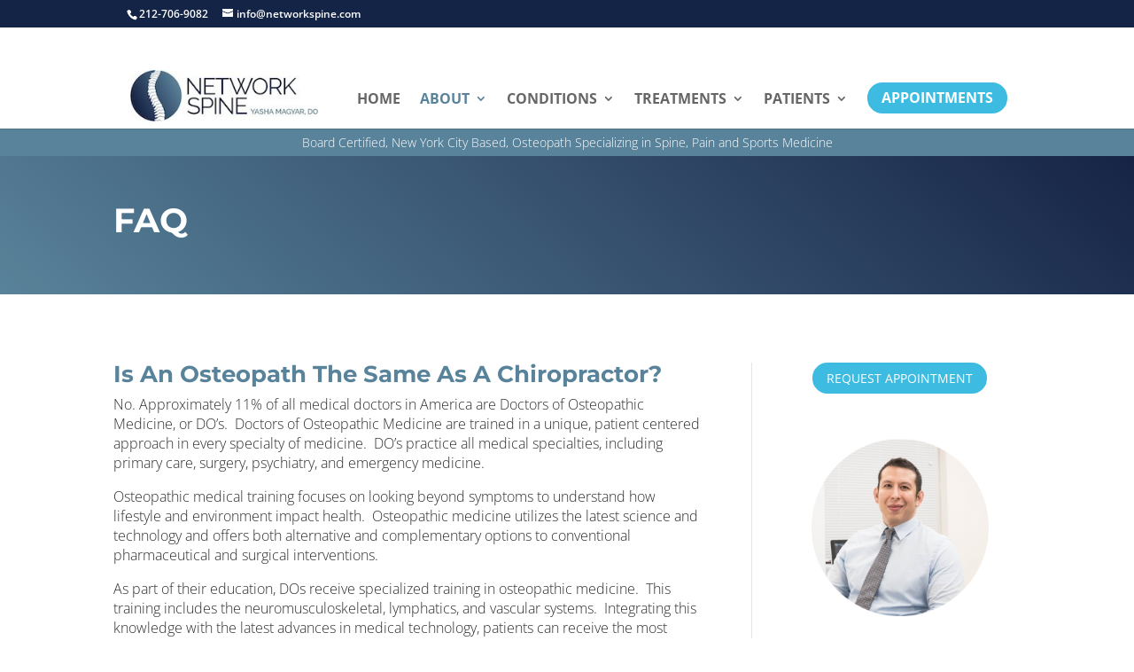

--- FILE ---
content_type: text/css; charset=UTF-8
request_url: https://www.networkspine.com/wp-content/uploads/wtfdivi/wp_head.css?ver=1596135251
body_size: -292
content:
#footer-info + #footer-info{display:none}#et-info-phone:hover{opacity:0.7;-moz-transition:all 0.4s ease-in-out;-webkit-transition:all 0.4s ease-in-out;transition:all 0.4s ease-in-out}@media only screen and ( min-width:981px){.et_header_style_left #et-top-navigation{display:table-cell;vertical-align:middle;float:none !important}.et_header_style_left .container{display:table}.et_header_style_left #et-top-navigation{text-align:right}.et_header_style_left #et-top-navigation>*{text-align:left}.et_header_style_left #top-menu-nav,.et_header_style_left #et_top_search{float:none !important;display:inline-block !important}.et_header_style_left #et_top_search{vertical-align:top !important;margin-top:3px}}#footer-info{width:100%;margin:0 auto;text-align:center !important}@media only screen and (min-width:980px){#footer-bottom .et-social-icons{margin-bottom:-28px}}

--- FILE ---
content_type: text/css; charset=UTF-8
request_url: https://www.networkspine.com/wp-content/plugins/thg-master-plugin/add-ons/appointment-request-plugin/assets/css/now-ui-kit.css?v=1.3.1&ver=5.9.2
body_size: 30009
content:
/*!

 =========================================================
 * Now UI Kit Pro - v1.3.1
 =========================================================

 * Product Page: https://www.creative-tim.com/product/now-ui-kit-pro
 * Copyright 2019 Creative Tim (http://www.creative-tim.com)

 * Designed by www.invisionapp.com Coded by www.creative-tim.com

 =========================================================

 * The above copyright notice and this permission notice shall be included in all copies or substantial portions of the Software.

 */

/*     brand Colors              */

/*      light colors         */

/* ========================================================================
 * bootstrap-switch - v3.3.2
 * http://www.bootstrap-switch.org
 * ========================================================================
 * Copyright 2012-2013 Mattia Larentis
 * http://www.apache.org/licenses/LICENSE-2.0
 */

.bootstrap-switch {
  display: inline-block;
  direction: ltr;
  cursor: pointer;
  border-radius: 30px;
  border: 0;
  position: relative;
  text-align: left;
  margin-bottom: 10px;
  line-height: 8px;
  width: 59px !important;
  height: 22px;
  outline: none;
  z-index: 0;
  -webkit-user-select: none;
  -moz-user-select: none;
  -ms-user-select: none;
  user-select: none;
  vertical-align: middle;
  -webkit-transition: border-color ease-in-out .15s, box-shadow ease-in-out .15s;
  transition: border-color ease-in-out .15s, box-shadow ease-in-out .15s;
  margin-right: 20px;
  background: rgba(44, 44, 44, 0.2);
}

.bootstrap-switch .bootstrap-switch-container {
  display: inline-flex;
  top: 0;
  height: 22px;
  border-radius: 4px;
  -webkit-transform: translate3d(0, 0, 0);
  transform: translate3d(0, 0, 0);
  width: 100px !important;
}

.bootstrap-switch .bootstrap-switch-handle-on,
.bootstrap-switch .bootstrap-switch-handle-off,
.bootstrap-switch .bootstrap-switch-label {
  -webkit-box-sizing: border-box;
  -moz-box-sizing: border-box;
  box-sizing: border-box;
  cursor: pointer;
  display: inline-block !important;
  height: 100%;
  color: #fff;
  padding: 6px 12px;
  font-size: 11px;
  text-indent: -5px;
  line-height: 15px;
  -webkit-transition: 0.25s ease-out;
  transition: 0.25s ease-out;
}

.bootstrap-switch .bootstrap-switch-handle-on,
.bootstrap-switch .bootstrap-switch-handle-off {
  text-align: center;
  z-index: 1;
  float: left;
  line-height: 11px;
  width: 50% !important;
}

.bootstrap-switch .bootstrap-switch-handle-on.bootstrap-switch-brown,
.bootstrap-switch .bootstrap-switch-handle-off.bootstrap-switch-brown {
  color: #fff;
  background: #f96332;
}

.bootstrap-switch .bootstrap-switch-handle-on.bootstrap-switch-blue,
.bootstrap-switch .bootstrap-switch-handle-off.bootstrap-switch-blue {
  color: #fff;
  background: #2CA8FF;
}

.bootstrap-switch .bootstrap-switch-handle-on.bootstrap-switch-green,
.bootstrap-switch .bootstrap-switch-handle-off.bootstrap-switch-green {
  color: #fff;
  background: #18ce0f;
}

.bootstrap-switch .bootstrap-switch-handle-on.bootstrap-switch-orange,
.bootstrap-switch .bootstrap-switch-handle-off.bootstrap-switch-orange {
  background: #FFB236;
  color: #fff;
}

.bootstrap-switch .bootstrap-switch-handle-on.bootstrap-switch-red,
.bootstrap-switch .bootstrap-switch-handle-off.bootstrap-switch-red {
  color: #fff;
  background: #FF3636;
}

.bootstrap-switch .bootstrap-switch-handle-on.bootstrap-switch-default,
.bootstrap-switch .bootstrap-switch-handle-off.bootstrap-switch-default {
  color: #fff;
}

.bootstrap-switch .bootstrap-switch-label {
  text-align: center;
  z-index: 100;
  color: #333333;
  background: #ffffff;
  width: 22px !important;
  height: 22px !important;
  margin: 0px -11px;
  border-radius: 20px;
  position: absolute;
  float: left;
  top: 0;
  left: 50%;
  padding: 0;
  box-shadow: 0 1px 11px rgba(0, 0, 0, 0.25);
}

.bootstrap-switch.bootstrap-switch-off .bootstrap-switch-label {
  background-color: rgba(23, 23, 23, 0.4);
}

.bootstrap-switch.bootstrap-switch-on:hover .bootstrap-switch-label {
  width: 27px !important;
  margin-left: -16px;
}

.bootstrap-switch.bootstrap-switch-off:hover .bootstrap-switch-label {
  width: 27px !important;
  margin-left: -11px;
}

.bootstrap-switch .bootstrap-switch-handle-on {
  border-bottom-left-radius: 3px;
  border-top-left-radius: 3px;
}

.bootstrap-switch .bootstrap-switch-handle-off {
  text-indent: 6px;
}

.bootstrap-switch input[type='radio'],
.bootstrap-switch input[type='checkbox'] {
  position: absolute !important;
  top: 0;
  left: 0;
  opacity: 0;
  filter: alpha(opacity=0);
  z-index: -1;
}

.bootstrap-switch input[type='radio'].form-control,
.bootstrap-switch input[type='checkbox'].form-control {
  height: auto;
}

.bootstrap-switch.bootstrap-switch-mini .bootstrap-switch-handle-on,
.bootstrap-switch.bootstrap-switch-mini .bootstrap-switch-handle-off,
.bootstrap-switch.bootstrap-switch-mini .bootstrap-switch-label {
  padding: 1px 5px;
  font-size: 12px;
  line-height: 1.5;
}

.bootstrap-switch.bootstrap-switch-small .bootstrap-switch-handle-on,
.bootstrap-switch.bootstrap-switch-small .bootstrap-switch-handle-off,
.bootstrap-switch.bootstrap-switch-small .bootstrap-switch-label {
  padding: 5px 10px;
  font-size: 12px;
  line-height: 1.5;
}

.bootstrap-switch.bootstrap-switch-large .bootstrap-switch-handle-on,
.bootstrap-switch.bootstrap-switch-large .bootstrap-switch-handle-off,
.bootstrap-switch.bootstrap-switch-large .bootstrap-switch-label {
  padding: 6px 16px;
  font-size: 18px;
  line-height: 1.33;
}

.bootstrap-switch.bootstrap-switch-disabled,
.bootstrap-switch.bootstrap-switch-readonly,
.bootstrap-switch.bootstrap-switch-indeterminate {
  cursor: default !important;
}

.bootstrap-switch.bootstrap-switch-disabled .bootstrap-switch-handle-on,
.bootstrap-switch.bootstrap-switch-readonly .bootstrap-switch-handle-on,
.bootstrap-switch.bootstrap-switch-indeterminate .bootstrap-switch-handle-on,
.bootstrap-switch.bootstrap-switch-disabled .bootstrap-switch-handle-off,
.bootstrap-switch.bootstrap-switch-readonly .bootstrap-switch-handle-off,
.bootstrap-switch.bootstrap-switch-indeterminate .bootstrap-switch-handle-off,
.bootstrap-switch.bootstrap-switch-disabled .bootstrap-switch-label,
.bootstrap-switch.bootstrap-switch-readonly .bootstrap-switch-label,
.bootstrap-switch.bootstrap-switch-indeterminate .bootstrap-switch-label {
  opacity: 0.5;
  filter: alpha(opacity=50);
  cursor: default !important;
}

.bootstrap-switch.bootstrap-switch-animate .bootstrap-switch-container {
  -webkit-transition: margin-left 0.5s;
  transition: margin-left 0.5s;
}

.bootstrap-switch.bootstrap-switch-inverse .bootstrap-switch-handle-on {
  border-bottom-left-radius: 0;
  border-top-left-radius: 0;
  border-bottom-right-radius: 3px;
  border-top-right-radius: 3px;
}

.bootstrap-switch.bootstrap-switch-inverse .bootstrap-switch-handle-off {
  border-bottom-right-radius: 0;
  border-top-right-radius: 0;
  border-bottom-left-radius: 3px;
  border-top-left-radius: 3px;
}

.bootstrap-switch.bootstrap-switch-on .bootstrap-switch-container {
  margin-left: -2px !important;
}

.bootstrap-switch.bootstrap-switch-off .bootstrap-switch-container {
  margin-left: -39px !important;
}

.bootstrap-switch.bootstrap-switch-on .bootstrap-switch-label:before {
  background-color: #FFFFFF;
}

.bootstrap-switch.bootstrap-switch-on .bootstrap-switch-red~.bootstrap-switch-default {
  background-color: #FF3636;
}

.bootstrap-switch.bootstrap-switch-on .bootstrap-switch-orange~.bootstrap-switch-default {
  background-color: #FFB236;
}

.bootstrap-switch.bootstrap-switch-on .bootstrap-switch-green~.bootstrap-switch-default {
  background-color: #18ce0f;
}

.bootstrap-switch.bootstrap-switch-on .bootstrap-switch-brown~.bootstrap-switch-default {
  background-color: #f96332;
}

.bootstrap-switch.bootstrap-switch-on .bootstrap-switch-blue~.bootstrap-switch-default {
  background-color: #2CA8FF;
}

.bootstrap-switch.bootstrap-switch-off .bootstrap-switch-red,
.bootstrap-switch.bootstrap-switch-off .bootstrap-switch-brown,
.bootstrap-switch.bootstrap-switch-off .bootstrap-switch-blue,
.bootstrap-switch.bootstrap-switch-off .bootstrap-switch-orange,
.bootstrap-switch.bootstrap-switch-off .bootstrap-switch-green {
  background-color: #E3E3E3;
}

.bootstrap-switch-off .bootstrap-switch-handle-on {
  opacity: 0;
}

.bootstrap-switch-on .bootstrap-switch-handle-off {
  opacity: 0;
}

/*! nouislider - 13.1.4 */

/* Functional styling;
 * These styles are required for noUiSlider to function.
 * You don't need to change these rules to apply your design.
 */

.noUi-target,
.noUi-target * {
  -webkit-touch-callout: none;
  -webkit-tap-highlight-color: rgba(0, 0, 0, 0);
  -webkit-user-select: none;
  -ms-touch-action: none;
  touch-action: none;
  -ms-user-select: none;
  -moz-user-select: none;
  user-select: none;
  -moz-box-sizing: border-box;
  box-sizing: border-box;
}

.noUi-target {
  position: relative;
  direction: ltr;
}

.noUi-base,
.noUi-connects {
  width: 100%;
  height: 100%;
  position: relative;
  z-index: 1;
}

/* Wrapper for all connect elements.
 */

.noUi-connects {
  overflow: hidden;
  z-index: 0;
}

.noUi-connect,
.noUi-origin {
  will-change: transform;
  position: absolute;
  z-index: 1;
  top: 0;
  left: 0;
  height: 100%;
  width: 100%;
  -ms-transform-origin: 0 0;
  -webkit-transform-origin: 0 0;
  transform-origin: 0 0;
}

/* Offset direction
 */

html:not([dir="rtl"]) .noUi-horizontal .noUi-origin {
  left: auto;
  right: 0;
}

/* Give origins 0 height/width so they don't interfere with clicking the
 * connect elements.
 */

.noUi-vertical .noUi-origin {
  width: 0;
}

.noUi-horizontal .noUi-origin {
  height: 0;
}

.noUi-handle {
  position: absolute;
}

.noUi-state-tap .noUi-connect,
.noUi-state-tap .noUi-origin {
  -webkit-transition: transform 0.3s;
  transition: transform 0.3s;
}

.noUi-state-drag * {
  cursor: inherit !important;
}

/* Slider size and handle placement;
 */

.noUi-horizontal {
  height: 1px;
}

.noUi-horizontal .noUi-handle {
  border-radius: 50%;
  background-color: #FFFFFF;
  box-shadow: 0 1px 13px 0 rgba(0, 0, 0, 0.2);
  height: 15px;
  width: 15px;
  cursor: pointer;
  margin-top: -7px;
  outline: none;
}

.noUi-vertical {
  width: 18px;
}

.noUi-vertical .noUi-handle {
  width: 28px;
  height: 34px;
  left: -6px;
  top: -17px;
}

html:not([dir="rtl"]) .noUi-horizontal .noUi-handle {
  right: -15px;
  left: auto;
}

/* Styling;
 * Giving the connect element a border radius causes issues with using transform: scale
 */

.noUi-target {
  background-color: rgba(182, 182, 182, 0.3);
  border-radius: 3px;
}

.noUi-connects {
  border-radius: 3px;
}

.noUi-connect {
  background: #888888;
  border-radius: 3px;
  -webkit-transition: background 450ms;
  transition: background 450ms;
}

/* Handles and cursors;
 */

.noUi-draggable {
  cursor: ew-resize;
}

.noUi-vertical .noUi-draggable {
  cursor: ns-resize;
}

.noUi-handle {
  border-radius: 3px;
  background: #FFF;
  cursor: default;
  box-shadow: inset 0 0 1px #FFF, inset 0 1px 7px #EBEBEB, 0 3px 6px -3px #BBB;
  -webkit-transition: 300ms ease 0s;
  -moz-transition: 300ms ease 0s;
  -ms-transition: 300ms ease 0s;
  -o-transform: 300ms ease 0s;
  transition: 300ms ease 0s;
}

.noUi-active {
  -webkit-transform: scale3d(1.5, 1.5, 1);
  -moz-transform: scale3d(1.5, 1.5, 1);
  -ms-transform: scale3d(1.5, 1.5, 1);
  -o-transform: scale3d(1.5, 1.5, 1);
  transform: scale3d(1.5, 1.5, 1);
}

/* Handle stripes;
 */

.noUi-handle:before,
.noUi-handle:after {
  display: none;
}

.noUi-handle:after {
  left: 17px;
}

.noUi-vertical .noUi-handle:before,
.noUi-vertical .noUi-handle:after {
  width: 14px;
  height: 1px;
  left: 6px;
  top: 14px;
}

.noUi-vertical .noUi-handle:after {
  top: 17px;
}

/* Disabled state;
 */

[disabled] .noUi-connect {
  background: #B8B8B8;
}

[disabled].noUi-target,
[disabled].noUi-handle,
[disabled] .noUi-handle {
  cursor: not-allowed;
}

/* Base;
 *
 */

.noUi-pips,
.noUi-pips * {
  -moz-box-sizing: border-box;
  box-sizing: border-box;
}

.noUi-pips {
  position: absolute;
  color: #999;
}

/* Values;
 *
 */

.noUi-value {
  position: absolute;
  white-space: nowrap;
  text-align: center;
}

.noUi-value-sub {
  color: #ccc;
  font-size: 10px;
}

/* Markings;
 *
 */

.noUi-marker {
  position: absolute;
  background: #CCC;
}

.noUi-marker-sub {
  background: #AAA;
}

.noUi-marker-large {
  background: #AAA;
}

/* Horizontal layout;
 *
 */

.noUi-pips-horizontal {
  padding: 10px 0;
  height: 80px;
  top: 100%;
  left: 0;
  width: 100%;
}

.noUi-value-horizontal {
  -webkit-transform: translate(-50%, 50%);
  transform: translate(-50%, 50%);
}

.noUi-rtl .noUi-value-horizontal {
  -webkit-transform: translate(50%, 50%);
  transform: translate(50%, 50%);
}

.noUi-marker-horizontal.noUi-marker {
  margin-left: -1px;
  width: 2px;
  height: 5px;
}

.noUi-marker-horizontal.noUi-marker-sub {
  height: 10px;
}

.noUi-marker-horizontal.noUi-marker-large {
  height: 15px;
}

/* Vertical layout;
 *
 */

.noUi-pips-vertical {
  padding: 0 10px;
  height: 100%;
  top: 0;
  left: 100%;
}

.noUi-value-vertical {
  -webkit-transform: translate(0, -50%);
  transform: translate(0, -50%, 0);
  padding-left: 25px;
}

.noUi-rtl .noUi-value-vertical {
  -webkit-transform: translate(0, 50%);
  transform: translate(0, 50%);
}

.noUi-marker-vertical.noUi-marker {
  width: 5px;
  height: 2px;
  margin-top: -1px;
}

.noUi-marker-vertical.noUi-marker-sub {
  width: 10px;
}

.noUi-marker-vertical.noUi-marker-large {
  width: 15px;
}

.noUi-tooltip {
  display: block;
  position: absolute;
  border: 1px solid #D9D9D9;
  border-radius: 3px;
  background: #fff;
  color: #000;
  padding: 5px;
  text-align: center;
  white-space: nowrap;
}

.noUi-horizontal .noUi-tooltip {
  -webkit-transform: translate(-50%, 0);
  transform: translate(-50%, 0);
  left: 50%;
  bottom: 120%;
}

.noUi-vertical .noUi-tooltip {
  -webkit-transform: translate(0, -50%);
  transform: translate(0, -50%);
  top: 50%;
  right: 120%;
}

.slider.slider-neutral .noUi-connect,
.slider.slider-neutral.noUi-connect {
  background-color: #FFFFFF;
}

.slider.slider-neutral.noUi-target {
  background-color: rgba(255, 255, 255, 0.3);
}

.slider.slider-neutral .noUi-handle {
  background-color: #FFFFFF;
}

.slider.slider-primary .noUi-connect,
.slider.slider-primary.noUi-connect {
  background-color: #f96332;
}

.slider.slider-primary.noUi-target {
  background-color: rgba(249, 99, 50, 0.3);
}

.slider.slider-primary .noUi-handle {
  background-color: #f96332;
}

.slider.slider-info .noUi-connect,
.slider.slider-info.noUi-connect {
  background-color: #2CA8FF;
}

.slider.slider-info.noUi-target {
  background-color: rgba(44, 168, 255, 0.3);
}

.slider.slider-info .noUi-handle {
  background-color: #2CA8FF;
}

.slider.slider-success .noUi-connect,
.slider.slider-success.noUi-connect {
  background-color: #18ce0f;
}

.slider.slider-success.noUi-target {
  background-color: rgba(24, 206, 15, 0.3);
}

.slider.slider-success .noUi-handle {
  background-color: #18ce0f;
}

.slider.slider-warning .noUi-connect,
.slider.slider-warning.noUi-connect {
  background-color: #FFB236;
}

.slider.slider-warning.noUi-target {
  background-color: rgba(255, 178, 54, 0.3);
}

.slider.slider-warning .noUi-handle {
  background-color: #FFB236;
}

.slider.slider-danger .noUi-connect,
.slider.slider-danger.noUi-connect {
  background-color: #FF3636;
}

.slider.slider-danger.noUi-target {
  background-color: rgba(255, 54, 54, 0.3);
}

.slider.slider-danger .noUi-handle {
  background-color: #FF3636;
}

/*!
 * Bootstrap-select v1.13.1 (https://developer.snapappointments.com/bootstrap-select)
 *
 * Copyright 2012-2018 SnapAppointments, LLC
 * Licensed under MIT (https://github.com/snapappointments/bootstrap-select/blob/master/LICENSE)
 */

select.bs-select-hidden,
.bootstrap-select>select.bs-select-hidden,
select.selectpicker {
  display: none !important;
}

.bootstrap-select {
  width: 220px \0;
  /*IE9 and below*/
}

.bootstrap-select>.dropdown-menu {
  overflow: visible !important;
}

.bootstrap-select .dropdown-item.active,
.bootstrap-select .dropdown-item:active {
  background-color: inherit;
}

.bootstrap-select.dropup .dropdown-menu:not(.inner) {
  top: auto !important;
  bottom: 100%;
}

.bootstrap-select>.dropdown-toggle {
  position: relative;
  width: 100%;
  z-index: 1;
  text-align: right;
  white-space: nowrap;
  margin: 0;
}

.bootstrap-select>select {
  position: absolute !important;
  bottom: 0;
  left: 50%;
  display: block !important;
  width: 0.5px !important;
  height: 100% !important;
  padding: 0 !important;
  opacity: 0 !important;
  border: none;
}

.bootstrap-select>select.mobile-device {
  top: 0;
  left: 0;
  display: block !important;
  width: 100% !important;
  z-index: 2;
}

.has-error .bootstrap-select .dropdown-toggle,
.error .bootstrap-select .dropdown-toggle,
.bootstrap-select.is-invalid .dropdown-toggle,
.was-validated .bootstrap-select .selectpicker:invalid+.dropdown-toggle {
  border-color: #b94a48;
}

.bootstrap-select.is-valid .dropdown-toggle,
.was-validated .bootstrap-select .selectpicker:valid+.dropdown-toggle {
  border-color: #28a745;
}

.bootstrap-select.fit-width {
  width: auto !important;
}

.bootstrap-select:not([class*="col-"]):not([class*="form-control"]):not(.input-group-btn) {
  width: 220px;
}

.bootstrap-select.form-control {
  margin-bottom: 0;
  padding: 0;
  border: none;
}

:not(.input-group)>.bootstrap-select.form-control:not([class*="col-"]) {
  width: 100%;
}

.bootstrap-select.form-control.input-group-btn {
  z-index: auto;
}

.bootstrap-select.form-control.input-group-btn:not(:first-child):not(:last-child)>.btn {
  border-radius: 0;
}

.bootstrap-select:not(.input-group-btn),
.bootstrap-select[class*="col-"] {
  float: none;
  display: inline-block;
  margin-left: 0;
}

.bootstrap-select.dropdown-menu-right,
.bootstrap-select[class*="col-"].dropdown-menu-right,
.row .bootstrap-select[class*="col-"].dropdown-menu-right {
  float: right;
}

.form-inline .bootstrap-select,
.form-horizontal .bootstrap-select,
.form-group .bootstrap-select {
  margin-bottom: 0;
}

.form-group-lg .bootstrap-select.form-control,
.form-group-sm .bootstrap-select.form-control {
  padding: 0;
}

.form-group-lg .bootstrap-select.form-control .dropdown-toggle,
.form-group-sm .bootstrap-select.form-control .dropdown-toggle {
  height: 100%;
  font-size: inherit;
  line-height: inherit;
  border-radius: inherit;
}

.bootstrap-select.form-control-sm .dropdown-toggle,
.bootstrap-select.form-control-lg .dropdown-toggle {
  font-size: inherit;
  line-height: inherit;
  border-radius: inherit;
}

.bootstrap-select.form-control-sm .dropdown-toggle {
  padding: 0.25rem 0.5rem;
}

.bootstrap-select.form-control-lg .dropdown-toggle {
  padding: 0.5rem 1rem;
}

.form-inline .bootstrap-select .form-control {
  width: 100%;
}

.bootstrap-select.disabled,
.bootstrap-select>.disabled {
  cursor: not-allowed;
}

.bootstrap-select.disabled:focus,
.bootstrap-select>.disabled:focus {
  outline: none !important;
}

.bootstrap-select.bs-container {
  position: absolute;
  top: 0;
  left: 0;
  height: 0 !important;
  padding: 0 !important;
}

.bootstrap-select.bs-container .dropdown-menu {
  z-index: 1060;
}

.bootstrap-select .dropdown-toggle:before {
  content: '';
  display: inline-block;
}

.bootstrap-select .dropdown-toggle .filter-option {
  position: absolute;
  top: 0;
  left: 0;
  padding-top: inherit;
  padding-right: inherit;
  padding-bottom: inherit;
  padding-left: inherit;
  height: 100%;
  width: 100%;
  text-align: left;
  outline: none;
}

.bootstrap-select .dropdown-toggle .filter-option-inner {
  padding-right: inherit;
}

.bootstrap-select .dropdown-toggle .filter-option-inner-inner {
  overflow: hidden;
}

.bootstrap-select .dropdown-toggle .caret {
  position: absolute;
  top: 50%;
  right: 12px;
  margin-top: -2px;
  vertical-align: middle;
}

.input-group .bootstrap-select.form-control .dropdown-toggle {
  border-radius: inherit;
}

.bootstrap-select[class*="col-"] .dropdown-toggle {
  width: 100%;
}

.bootstrap-select .dropdown-menu {
  min-width: 100%;
  -webkit-box-sizing: border-box;
  -moz-box-sizing: border-box;
  box-sizing: border-box;
}

.bootstrap-select .dropdown-menu>.inner:focus {
  outline: none !important;
}

.bootstrap-select .dropdown-menu.inner {
  position: static;
  float: none;
  border: 0;
  padding: 0;
  margin: 0;
  border-radius: 0;
  -webkit-box-shadow: none;
  box-shadow: none;
}

.bootstrap-select .dropdown-menu li {
  position: relative;
}

.bootstrap-select .dropdown-menu li.active small {
  color: #fff;
}

.bootstrap-select .dropdown-menu li.disabled a {
  cursor: not-allowed;
}

.bootstrap-select .dropdown-menu li a {
  cursor: pointer;
  -webkit-user-select: none;
  -moz-user-select: none;
  -ms-user-select: none;
  user-select: none;
}

.bootstrap-select .dropdown-menu li a.opt {
  position: relative;
  padding-left: 2.25em;
}

.bootstrap-select .dropdown-menu li a span.check-mark {
  display: none;
}

.bootstrap-select .dropdown-menu li a span.text {
  display: inline-block;
}

.bootstrap-select .dropdown-menu li small {
  padding-left: 0.5em;
}

.bootstrap-select .dropdown-menu .notify {
  position: absolute;
  bottom: 5px;
  width: 96%;
  margin: 0 2%;
  min-height: 26px;
  padding: 3px 5px;
  background: #f5f5f5;
  border: 1px solid #e3e3e3;
  -webkit-box-shadow: inset 0 1px 1px rgba(0, 0, 0, 0.05);
  box-shadow: inset 0 1px 1px rgba(0, 0, 0, 0.05);
  pointer-events: none;
  opacity: 0.9;
  -webkit-box-sizing: border-box;
  -moz-box-sizing: border-box;
  box-sizing: border-box;
}

.bootstrap-select .no-results {
  padding: 3px;
  background: #f5f5f5;
  margin: 0 5px;
  white-space: nowrap;
}

.bootstrap-select.fit-width .dropdown-toggle .filter-option {
  position: static;
  display: inline;
  padding: 0;
}

.bootstrap-select.fit-width .dropdown-toggle .filter-option-inner,
.bootstrap-select.fit-width .dropdown-toggle .filter-option-inner-inner {
  display: inline;
}

.bootstrap-select.fit-width .dropdown-toggle .caret {
  position: static;
  top: auto;
  margin-top: -1px;
}

.bootstrap-select.show-tick .dropdown-menu .selected span.check-mark {
  position: absolute;
  display: inline-block;
  right: 15px;
  top: 14px;
}

.bootstrap-select.show-tick .dropdown-menu li a span.text {
  margin-right: 34px;
}

.bootstrap-select .bs-ok-default:after {
  content: '';
  display: block;
  width: 0.5em;
  height: 1em;
  border-style: solid;
  border-width: 0 0.26em 0.26em 0;
  -webkit-transform: rotate(45deg);
  -ms-transform: rotate(45deg);
  -o-transform: rotate(45deg);
  transform: rotate(45deg);
}

.bootstrap-select.show-menu-arrow.open>.dropdown-toggle,
.bootstrap-select.show-menu-arrow.show>.dropdown-toggle {
  z-index: 1061;
}

.bootstrap-select.show-menu-arrow .dropdown-toggle .filter-option:before {
  content: '';
  border-left: 7px solid transparent;
  border-right: 7px solid transparent;
  border-bottom: 7px solid rgba(204, 204, 204, 0.2);
  position: absolute;
  bottom: -4px;
  left: 9px;
  display: none;
}

.bootstrap-select.show-menu-arrow .dropdown-toggle .filter-option:after {
  content: '';
  border-left: 6px solid transparent;
  border-right: 6px solid transparent;
  border-bottom: 6px solid white;
  position: absolute;
  bottom: -4px;
  left: 10px;
  display: none;
}

.bootstrap-select.show-menu-arrow.dropup .dropdown-toggle .filter-option:before {
  bottom: auto;
  top: -4px;
  border-top: 7px solid rgba(204, 204, 204, 0.2);
  border-bottom: 0;
}

.bootstrap-select.show-menu-arrow.dropup .dropdown-toggle .filter-option:after {
  bottom: auto;
  top: -4px;
  border-top: 6px solid white;
  border-bottom: 0;
}

.bootstrap-select.show-menu-arrow.pull-right .dropdown-toggle .filter-option:before {
  right: 12px;
  left: auto;
}

.bootstrap-select.show-menu-arrow.pull-right .dropdown-toggle .filter-option:after {
  right: 13px;
  left: auto;
}

.bootstrap-select.show-menu-arrow.open>.dropdown-toggle .filter-option:before,
.bootstrap-select.show-menu-arrow.show>.dropdown-toggle .filter-option:before,
.bootstrap-select.show-menu-arrow.open>.dropdown-toggle .filter-option:after,
.bootstrap-select.show-menu-arrow.show>.dropdown-toggle .filter-option:after {
  display: block;
}

.bs-searchbox,
.bs-actionsbox,
.bs-donebutton {
  padding: 4px 8px;
}

.bs-actionsbox {
  width: 100%;
  -webkit-box-sizing: border-box;
  -moz-box-sizing: border-box;
  box-sizing: border-box;
}

.bs-actionsbox .btn-group button {
  width: 50%;
}

.bs-donebutton {
  float: left;
  width: 100%;
  -webkit-box-sizing: border-box;
  -moz-box-sizing: border-box;
  box-sizing: border-box;
}

.bs-donebutton .btn-group button {
  width: 100%;
}

.bs-searchbox+.bs-actionsbox {
  padding: 0 8px 4px;
}

.bs-searchbox .form-control {
  margin-bottom: 0;
  width: 100%;
  float: none;
}

/*# sourceMappingURL=bootstrap-select.css.map */

/*
 * bootstrap-tagsinput v0.8.0
 *
 */

.bootstrap-tagsinput {
  display: inline-block;
  padding: 4px 6px;
  max-width: 100%;
  line-height: 22px;
  background-color: transparent !important;
}

.bootstrap-tagsinput input {
  border: none;
  box-shadow: none;
  outline: none;
  background-color: transparent;
  margin: 0;
  width: 74px;
  max-width: inherit;
}

.bootstrap-tagsinput input:focus {
  border: none;
  box-shadow: none;
}

.bootstrap-tagsinput.form-control input::-moz-placeholder {
  color: #777;
  opacity: 1;
}

.bootstrap-tagsinput.form-control input:-ms-input-placeholder,
.bootstrap-tagsinput.form-control input::-webkit-input-placeholder {
  color: #777;
}

.bootstrap-tagsinput .tag {
  cursor: pointer;
  margin: 5px 3px 5px 0;
  position: relative;
  padding: 3px 8px;
  border-radius: 12px;
  color: #FFFFFF;
  font-weight: 500;
  font-size: 0.75em;
  text-transform: uppercase;
  display: inline-block;
  line-height: 1.5em;
  padding-left: 0.8em;
}

.bootstrap-tagsinput .tag:hover {
  padding-right: 22px;
}

.bootstrap-tagsinput .tag:hover [data-role="remove"] {
  opacity: 1;
  padding-right: 4px;
}

.bootstrap-tagsinput .tag [data-role="remove"] {
  cursor: pointer;
  position: absolute;
  top: 3px;
  right: 0px;
  opacity: 0;
  background-color: transparent;
}

.bootstrap-tagsinput .tag [data-role="remove"]:after {
  font-family: 'Nucleo Outline';
  content: "\ea53";
  padding: 0px 2px;
}

.bootstrap-tagsinput.badge-primary .badge {
  background-color: #f96332;
  color: #FFFFFF;
  border: none;
}

.bootstrap-tagsinput.badge-primary .badge .tagsinput-remove-link {
  color: #FFFFFF;
}

.bootstrap-tagsinput.badge-primary .badge .tagsinput-add {
  color: #f96332;
}

.bootstrap-tagsinput.badge-info .badge {
  background-color: #2CA8FF;
  color: #FFFFFF;
  border: none;
}

.bootstrap-tagsinput.badge-info .badge .tagsinput-remove-link {
  color: #FFFFFF;
}

.bootstrap-tagsinput.badge-info .badge .tagsinput-add {
  color: #2CA8FF;
}

.bootstrap-tagsinput.badge-success .badge {
  background-color: #18ce0f;
  color: #FFFFFF;
  border: none;
}

.bootstrap-tagsinput.badge-success .badge .tagsinput-remove-link {
  color: #FFFFFF;
}

.bootstrap-tagsinput.badge-success .badge .tagsinput-add {
  color: #18ce0f;
}

.bootstrap-tagsinput.badge-warning .badge {
  background-color: #FFB236;
  color: #FFFFFF;
  border: none;
}

.bootstrap-tagsinput.badge-warning .badge .tagsinput-remove-link {
  color: #FFFFFF;
}

.bootstrap-tagsinput.badge-warning .badge .tagsinput-add {
  color: #FFB236;
}

.bootstrap-tagsinput.badge-danger .badge {
  background-color: #FF3636;
  color: #FFFFFF;
  border: none;
}

.bootstrap-tagsinput.badge-danger .badge .tagsinput-remove-link {
  color: #FFFFFF;
}

.bootstrap-tagsinput.badge-danger .badge .tagsinput-add {
  color: #FF3636;
}

.btn-file {
  position: relative;
  overflow: hidden;
  vertical-align: middle;
}

.btn-file>input {
  position: absolute;
  top: 0;
  right: 0;
  width: 100%;
  height: 100%;
  margin: 0;
  font-size: 23px;
  cursor: pointer;
  filter: alpha(opacity=0);
  opacity: 0;
  direction: ltr;
}

.fileinput {
  display: inline-block;
  margin-bottom: 9px;
}

.fileinput .form-control {
  display: inline-block;
  padding-top: 7px;
  padding-bottom: 5px;
  margin-bottom: 0;
  vertical-align: middle;
  cursor: text;
}

.fileinput .thumbnail {
  display: inline-block;
  margin-bottom: 10px;
  overflow: hidden;
  text-align: center;
  vertical-align: middle;
  max-width: 360px;
}

.fileinput .thumbnail.img-circle {
  border-radius: 50%;
  max-width: 100px;
}

.fileinput .thumbnail>img {
  max-height: 100%;
}

.fileinput .btn {
  vertical-align: middle;
}

.fileinput-exists .fileinput-new,
.fileinput-new .fileinput-exists {
  display: none;
}

.fileinput-inline .fileinput-controls {
  display: inline;
}

.fileinput-filename {
  display: inline-block;
  overflow: hidden;
  vertical-align: middle;
}

.form-control .fileinput-filename {
  vertical-align: bottom;
}

.fileinput.input-group {
  display: table;
}

.fileinput.input-group>* {
  position: relative;
  z-index: 2;
}

.fileinput.input-group>.btn-file {
  z-index: 1;
}

.fileinput-new.input-group .btn-file,
.fileinput-new .input-group .btn-file {
  border-radius: 0 4px 4px 0;
}

.fileinput-new.input-group .btn-file.btn-xs,
.fileinput-new .input-group .btn-file.btn-xs,
.fileinput-new.input-group .btn-file.btn-sm,
.fileinput-new .input-group .btn-file.btn-sm {
  border-radius: 0 3px 3px 0;
}

.fileinput-new.input-group .btn-file.btn-lg,
.fileinput-new .input-group .btn-file.btn-lg {
  border-radius: 0 6px 6px 0;
}

.form-group.has-warning .fileinput .fileinput-preview {
  color: #FFB236;
}

.form-group.has-warning .fileinput .thumbnail {
  border-color: #FFB236;
}

.form-group.has-error .fileinput .fileinput-preview {
  color: #FF3636;
}

.form-group.has-error .fileinput .thumbnail {
  border-color: #FF3636;
}

.form-group.has-success .fileinput .fileinput-preview {
  color: #18ce0f;
}

.form-group.has-success .fileinput .thumbnail {
  border-color: #18ce0f;
}

.input-group-text:not(:first-child) {
  border-left: 0;
}

.thumbnail {
  border: 0 none;
  border-radius: 0;
  padding: 0;
}

.sr-only,
.bootstrap-datetimepicker-widget .btn[data-action="incrementHours"]::after,
.bootstrap-datetimepicker-widget .btn[data-action="incrementMinutes"]::after,
.bootstrap-datetimepicker-widget .btn[data-action="decrementHours"]::after,
.bootstrap-datetimepicker-widget .btn[data-action="decrementMinutes"]::after,
.bootstrap-datetimepicker-widget .btn[data-action="showHours"]::after,
.bootstrap-datetimepicker-widget .btn[data-action="showMinutes"]::after,
.bootstrap-datetimepicker-widget .btn[data-action="togglePeriod"]::after,
.bootstrap-datetimepicker-widget .btn[data-action="clear"]::after,
.bootstrap-datetimepicker-widget .btn[data-action="today"]::after,
.bootstrap-datetimepicker-widget .picker-switch::after,
.bootstrap-datetimepicker-widget table th.prev::after,
.bootstrap-datetimepicker-widget table th.next::after {
  position: absolute;
  width: 1px;
  height: 1px;
  margin: -1px;
  padding: 0;
  overflow: hidden;
  clip: rect(0, 0, 0, 0);
  border: 0;
}

.bootstrap-datetimepicker-widget {
  list-style: none;
}

.bootstrap-datetimepicker-widget a .btn:hover {
  background-color: transparent;
}

.bootstrap-datetimepicker-widget.dropdown-menu {
  padding: 8px 6px;
  width: 254px;
  max-width: 254px;
}

.bootstrap-datetimepicker-widget.dropdown-menu .now-ui-icons {
  opacity: 1;
  top: 2px;
}

@media (min-width: 768px) {
  .bootstrap-datetimepicker-widget.dropdown-menu.timepicker-sbs {
    width: 38em;
  }
}

@media (min-width: 992px) {
  .bootstrap-datetimepicker-widget.dropdown-menu.timepicker-sbs {
    width: 38em;
  }
}

@media (min-width: 1200px) {
  .bootstrap-datetimepicker-widget.dropdown-menu.timepicker-sbs {
    width: 38em;
  }
}

.bootstrap-datetimepicker-widget.dropdown-menu.bottom:before {
  display: inline-block;
  position: absolute;
  width: 0;
  height: 0;
  vertical-align: middle;
  content: "";
  top: -5px;
  left: 10px;
  right: auto;
  color: #FFFFFF;
  border-bottom: .4em solid;
  border-right: .4em solid transparent;
  border-left: .4em solid transparent;
}

.bootstrap-datetimepicker-widget.dropdown-menu.top:before {
  display: none;
}

.bootstrap-datetimepicker-widget.dropdown-menu.top:after {
  display: inline-block;
  position: absolute;
  width: 0;
  height: 0;
  vertical-align: middle;
  content: "";
  top: auto;
  bottom: -6px;
  right: auto;
  left: 10px;
  color: #FFFFFF;
  border-top: .4em solid;
  border-right: .4em solid transparent;
  border-left: .4em solid transparent;
}

.bootstrap-datetimepicker-widget.dropdown-menu.pull-right:before {
  left: auto;
  right: 6px;
}

.bootstrap-datetimepicker-widget.dropdown-menu.pull-right:after {
  left: auto;
  right: 7px;
}

.bootstrap-datetimepicker-widget .list-unstyled {
  margin: 0;
}

.bootstrap-datetimepicker-widget a[data-action] {
  padding: 0;
  border-width: 0;
  background-color: transparent;
}

.bootstrap-datetimepicker-widget a[data-action],
.bootstrap-datetimepicker-widget a[data-action]:active {
  color: #66615B !important;
}

.bootstrap-datetimepicker-widget a[data-action="togglePicker"],
.bootstrap-datetimepicker-widget a[data-action="togglePicker"]:hover {
  color: #f96332;
}

.bootstrap-datetimepicker-widget a[data-action]:hover {
  background-color: transparent;
}

.bootstrap-datetimepicker-widget a[data-action]:active {
  box-shadow: none;
}

.bootstrap-datetimepicker-widget .timepicker-hour,
.bootstrap-datetimepicker-widget .timepicker-minute,
.bootstrap-datetimepicker-widget .timepicker-second {
  width: 40px;
  height: 40px;
  line-height: 40px;
  font-weight: 300;
  font-size: 1.5em;
  margin: 3px;
  border-radius: 50%;
}

.bootstrap-datetimepicker-widget button[data-action] {
  width: 38px;
  border-color: transparent;
  background-color: #f96332 !important;
  color: #FFFFFF !important;
  height: 38px;
  padding: 0;
  box-shadow: 0px 1px 10px 0px rgba(0, 0, 0, 0.2);
}

.bootstrap-datetimepicker-widget .btn {
  margin: 0 !important;
}

.bootstrap-datetimepicker-widget .btn:not([data-action="togglePeriod"]):hover,
.bootstrap-datetimepicker-widget .btn:not([data-action="togglePeriod"]):active,
.bootstrap-datetimepicker-widget .btn:not([data-action="togglePeriod"]):focus {
  box-shadow: none !important;
  background-color: transparent !important;
}

.bootstrap-datetimepicker-widget .btn[data-action="incrementHours"]::after {
  content: "Increment Hours";
}

.bootstrap-datetimepicker-widget .btn[data-action="incrementMinutes"]::after {
  content: "Increment Minutes";
}

.bootstrap-datetimepicker-widget .btn[data-action="decrementHours"]::after {
  content: "Decrement Hours";
}

.bootstrap-datetimepicker-widget .btn[data-action="decrementMinutes"]::after {
  content: "Decrement Minutes";
}

.bootstrap-datetimepicker-widget .btn[data-action="showHours"]::after {
  content: "Show Hours";
}

.bootstrap-datetimepicker-widget .btn[data-action="showMinutes"]::after {
  content: "Show Minutes";
}

.bootstrap-datetimepicker-widget .btn[data-action="togglePeriod"]::after {
  content: "Toggle AM/PM";
}

.bootstrap-datetimepicker-widget .btn[data-action="clear"]::after {
  content: "Clear the picker";
}

.bootstrap-datetimepicker-widget .btn[data-action="today"]::after {
  content: "Set the date to today";
}

.bootstrap-datetimepicker-widget .picker-switch {
  text-align: center;
  border-radius: 3px;
  color: #f96332;
}

.bootstrap-datetimepicker-widget .picker-switch::after {
  content: "Toggle Date and Time Screens";
}

.bootstrap-datetimepicker-widget .picker-switch td {
  padding: 0;
  margin: 0;
  height: auto;
  width: auto;
  line-height: inherit;
}

.bootstrap-datetimepicker-widget .picker-switch td span {
  line-height: 2.5;
  height: 2.5em;
  width: 100%;
  border-radius: 3px;
  margin: 2px 0px !important;
}

.bootstrap-datetimepicker-widget table {
  width: 100%;
  margin: 0;
  text-align: center;
}

.bootstrap-datetimepicker-widget table td>div,
.bootstrap-datetimepicker-widget table th>div {
  text-align: center;
}

.bootstrap-datetimepicker-widget table th {
  height: 20px;
  line-height: 20px;
  width: 20px;
  font-weight: 300;
}

.bootstrap-datetimepicker-widget table th.picker-switch {
  width: 145px;
}

.bootstrap-datetimepicker-widget table th.disabled,
.bootstrap-datetimepicker-widget table th.disabled:hover {
  background: none;
  color: #cfcfca;
  cursor: not-allowed;
}

.bootstrap-datetimepicker-widget table th.prev span,
.bootstrap-datetimepicker-widget table th.next span {
  border-radius: 4px;
  height: 27px;
  width: 27px;
  line-height: 28px;
  font-size: 12px;
  border-radius: 50%;
  text-align: center;
  color: #f96332;
}

.bootstrap-datetimepicker-widget table th.prev::after {
  content: "Previous Month";
}

.bootstrap-datetimepicker-widget table th.next::after {
  content: "Next Month";
}

.bootstrap-datetimepicker-widget table th.dow {
  text-align: center;
  color: #f96332;
  padding-bottom: 5px;
  padding-top: 10px;
}

.bootstrap-datetimepicker-widget table thead tr:first-child th {
  cursor: pointer;
}

.bootstrap-datetimepicker-widget table thead tr:first-child th:hover span,
.bootstrap-datetimepicker-widget table thead tr:first-child th.picker-switch:hover {
  background: #eee;
}

.bootstrap-datetimepicker-widget table td.cw>div {
  font-size: .8em;
  height: 20px;
  line-height: 20px;
  color: #cfcfca;
}

.bootstrap-datetimepicker-widget table td.day>div,
.bootstrap-datetimepicker-widget table td.minute>div,
.bootstrap-datetimepicker-widget table td.hour>div {
  height: 30px;
  line-height: 2.2;
  width: 30px;
  text-align: center;
  padding: 0px;
  border-radius: 50%;
  margin: 0 auto;
  z-index: -1;
  position: relative;
  font-weight: 300;
  font-size: 14px;
  border: none;
  cursor: pointer;
  -webkit-transition: all 300ms ease 0s;
  -moz-transition: all 300ms ease 0s;
  -o-transition: all 300ms ease 0s;
  -ms-transition: all 300ms ease 0s;
  transition: all 300ms ease 0s;
}

.bootstrap-datetimepicker-widget table td.day:hover>div,
.bootstrap-datetimepicker-widget table td.hour:hover>div,
.bootstrap-datetimepicker-widget table td.minute:hover>div,
.bootstrap-datetimepicker-widget table td.second:hover>div {
  background: #eee;
  cursor: pointer;
}

.bootstrap-datetimepicker-widget table td.old>div,
.bootstrap-datetimepicker-widget table td.new>div {
  color: #888888;
}

.bootstrap-datetimepicker-widget table td.today>div:before {
  content: '';
  display: inline-block;
  border: 0 0 7px 7px solid transparent;
  border-bottom-color: #68B3C8;
  border-top-color: rgba(0, 0, 0, 0.2);
  position: absolute;
  bottom: 4px;
  right: 4px;
}

.bootstrap-datetimepicker-widget table td.active>div,
.bootstrap-datetimepicker-widget table td.active:hover>div {
  background-color: #f96332;
  color: #FFFFFF;
  box-shadow: 0px 1px 10px 0px rgba(0, 0, 0, 0.2);
}

.bootstrap-datetimepicker-widget table td.active.today:before>div {
  border-bottom-color: #FFFFFF;
}

.bootstrap-datetimepicker-widget table td.disabled>div,
.bootstrap-datetimepicker-widget table td.disabled:hover>div {
  background: none;
  color: #cfcfca;
  cursor: not-allowed;
}

.bootstrap-datetimepicker-widget table td span {
  display: inline-block;
  width: 40px;
  height: 40px;
  line-height: 40px;
  margin: 0 3px;
  cursor: pointer;
  border-radius: 50%;
  text-align: center;
}

.bootstrap-datetimepicker-widget table td span:hover {
  background: #eee;
}

.bootstrap-datetimepicker-widget table td span.active {
  background-color: #f96332;
  color: #FFFFFF;
}

.bootstrap-datetimepicker-widget table td span.old {
  color: #cfcfca;
}

.bootstrap-datetimepicker-widget table td span.disabled,
.bootstrap-datetimepicker-widget table td span.disabled:hover {
  background: none;
  color: #cfcfca;
  cursor: not-allowed;
}

.bootstrap-datetimepicker-widget .timepicker-picker span,
.bootstrap-datetimepicker-widget .timepicker-hours span,
.bootstrap-datetimepicker-widget .timepicker-minutes span {
  border-radius: 50% !important;
}

.bootstrap-datetimepicker-widget.usetwentyfour td.hour {
  height: 27px;
  line-height: 27px;
}

.input-group.date .input-group-text {
  cursor: pointer;
}

.table-condensed>tbody>tr>td,
.table-condensed>tbody>tr>th,
.table-condensed>tfoot>tr>td,
.table-condensed>tfoot>tr>th,
.table-condensed>thead>tr>td,
.table-condensed>thead>tr>th {
  padding: 1px;
  text-align: center;
  z-index: 1;
  cursor: pointer;
}

input.datetimepicker[data-color]+.bootstrap-datetimepicker-widget .picker-switch,
input.datetimepicker[data-color]+.bootstrap-datetimepicker-widget table th.prev span,
input.datetimepicker[data-color]+.bootstrap-datetimepicker-widget table th.next span,
input.datetimepicker[data-color]+.bootstrap-datetimepicker-widget table td.day>div,
input.datetimepicker[data-color]+.bootstrap-datetimepicker-widget a[data-action="togglePicker"],
input.datetimepicker[data-color]+.bootstrap-datetimepicker-widget a[data-action="togglePicker"]:hover,
input.datetimepicker[data-color]+.bootstrap-datetimepicker-widget span,
input.datetimepicker[data-color]+.bootstrap-datetimepicker-widget .timepicker-hours span,
input.datetimepicker[data-color]+.bootstrap-datetimepicker-widget .timepicker-minutes span,
input.datetimepicker[data-color]+.bootstrap-datetimepicker-widget .separator,
input.datetimepicker[data-color]+.bootstrap-datetimepicker-widget table td.minute>div,
input.datetimepicker[data-color]+.bootstrap-datetimepicker-widget table td.hour>div {
  color: #FFFFFF;
}

input.datetimepicker[data-color]+.bootstrap-datetimepicker-widget table th.dow {
  color: rgba(255, 255, 255, 0.8);
}

input.datetimepicker[data-color]+.bootstrap-datetimepicker-widget table td.old>div,
input.datetimepicker[data-color]+.bootstrap-datetimepicker-widget table td.new>div {
  color: rgba(255, 255, 255, 0.4);
}

input.datetimepicker[data-color]+.bootstrap-datetimepicker-widget button[data-action] {
  background-color: #FFFFFF !important;
}

input.datetimepicker[data-color]+.bootstrap-datetimepicker-widget table td.active>div,
input.datetimepicker[data-color]+.bootstrap-datetimepicker-widget table td.active:hover>div {
  background-color: #FFFFFF;
}

input.datetimepicker[data-color]+.bootstrap-datetimepicker-widget table td:not(.active).day:hover>div,
input.datetimepicker[data-color]+.bootstrap-datetimepicker-widget table td.hour:hover>div,
input.datetimepicker[data-color]+.bootstrap-datetimepicker-widget table td.minute:hover>div,
input.datetimepicker[data-color]+.bootstrap-datetimepicker-widget table td.second:hover>div,
input.datetimepicker[data-color]+.bootstrap-datetimepicker-widget table td span:hover {
  background: rgba(255, 255, 255, 0.2);
}

input.datetimepicker[data-color]+.bootstrap-datetimepicker-widget table thead tr:first-child th:hover span,
input.datetimepicker[data-color]+.bootstrap-datetimepicker-widget table thead tr:first-child th.picker-switch:hover {
  background-color: rgba(255, 255, 255, 0.2);
}

input.datetimepicker[data-color="orange"]+.bootstrap-datetimepicker-widget {
  background-color: #f96332;
}

input.datetimepicker[data-color="orange"]+.bootstrap-datetimepicker-widget table td.active>div,
input.datetimepicker[data-color="orange"]+.bootstrap-datetimepicker-widget table td.active:hover>div,
input.datetimepicker[data-color="orange"]+.bootstrap-datetimepicker-widget button[data-action],
input.datetimepicker[data-color="orange"]+.bootstrap-datetimepicker-widget.dropdown-menu.top:after,
input.datetimepicker[data-color="orange"]+.bootstrap-datetimepicker-widget.dropdown-menu.bottom:before {
  color: #f96332 !important;
}

input.datetimepicker[data-color="blue"]+.bootstrap-datetimepicker-widget {
  background-color: #2CA8FF;
}

input.datetimepicker[data-color="blue"]+.bootstrap-datetimepicker-widget table td.active>div,
input.datetimepicker[data-color="blue"]+.bootstrap-datetimepicker-widget table td.active:hover>div,
input.datetimepicker[data-color="blue"]+.bootstrap-datetimepicker-widget button[data-action],
input.datetimepicker[data-color="blue"]+.bootstrap-datetimepicker-widget.dropdown-menu.top:after,
input.datetimepicker[data-color="blue"]+.bootstrap-datetimepicker-widget.dropdown-menu.bottom:before {
  color: #2CA8FF;
}

input.datetimepicker[data-color="green"]+.bootstrap-datetimepicker-widget {
  background-color: #18ce0f;
}

input.datetimepicker[data-color="green"]+.bootstrap-datetimepicker-widget table td.active>div,
input.datetimepicker[data-color="green"]+.bootstrap-datetimepicker-widget table td.active:hover>div,
input.datetimepicker[data-color="green"]+.bootstrap-datetimepicker-widget button[data-action],
input.datetimepicker[data-color="green"]+.bootstrap-datetimepicker-widget.dropdown-menu.top:after,
input.datetimepicker[data-color="green"]+.bootstrap-datetimepicker-widget.dropdown-menu.bottom:before {
  color: #18ce0f;
}

input.datetimepicker[data-color="red"]+.bootstrap-datetimepicker-widget {
  background-color: #FF3636;
}

input.datetimepicker[data-color="red"]+.bootstrap-datetimepicker-widget table td.active>div,
input.datetimepicker[data-color="red"]+.bootstrap-datetimepicker-widget table td.active:hover>div,
input.datetimepicker[data-color="red"]+.bootstrap-datetimepicker-widget button[data-action],
input.datetimepicker[data-color="red"]+.bootstrap-datetimepicker-widget.dropdown-menu.top:after,
input.datetimepicker[data-color="red"]+.bootstrap-datetimepicker-widget.dropdown-menu.bottom:before {
  color: #FF3636;
}

input.datetimepicker[data-color="yellow"]+.bootstrap-datetimepicker-widget {
  background-color: #FFB236;
}

input.datetimepicker[data-color="yellow"]+.bootstrap-datetimepicker-widget table td.active>div,
input.datetimepicker[data-color="yellow"]+.bootstrap-datetimepicker-widget table td.active:hover>div,
input.datetimepicker[data-color="yellow"]+.bootstrap-datetimepicker-widget button[data-action],
input.datetimepicker[data-color="yellow"]+.bootstrap-datetimepicker-widget.dropdown-menu.top:after,
input.datetimepicker[data-color="yellow"]+.bootstrap-datetimepicker-widget.dropdown-menu.bottom:before {
  color: #FFB236;
}

/* --------------------------------

Nucleo Outline Web Font - nucleoapp.com/
License - nucleoapp.com/license/
Created using IcoMoon - icomoon.io

-------------------------------- */

@font-face {
  font-family: 'Nucleo Outline';
  src: url("../fonts/nucleo-outline.eot");
  src: url("../fonts/nucleo-outline.eot") format("embedded-opentype"), url("../fonts/nucleo-outline.woff2") format("woff2"), url("../fonts/nucleo-outline.woff") format("woff"), url("../fonts/nucleo-outline.ttf") format("truetype");
  font-weight: normal;
  font-style: normal;
}

/*------------------------
	base class definition
-------------------------*/

.now-ui-icons {
  display: inline-block;
  font: normal normal normal 14px/1 'Nucleo Outline';
  font-size: inherit;
  speak: none;
  text-transform: none;
  /* Better Font Rendering */
  -webkit-font-smoothing: antialiased;
  -moz-osx-font-smoothing: grayscale;
}

/*------------------------
  change icon size
-------------------------*/

/*----------------------------------
  add a square/circle background
-----------------------------------*/

.now-ui-icons.circle {
  padding: 0.33333333em;
  vertical-align: -16%;
  background-color: #eee;
}

.now-ui-icons.circle {
  border-radius: 50%;
}

/*------------------------
  list icons
-------------------------*/

.nc-icon-ul {
  padding-left: 0;
  margin-left: 2.14285714em;
  list-style-type: none;
}

.nc-icon-ul>li {
  position: relative;
}

.nc-icon-ul>li>.now-ui-icons {
  position: absolute;
  left: -1.57142857em;
  top: 0.14285714em;
  text-align: center;
}

.nc-icon-ul>li>.now-ui-icons.circle {
  top: -0.19047619em;
  left: -1.9047619em;
}

/*------------------------
  spinning icons
-------------------------*/

.now-ui-icons.spin {
  -webkit-animation: nc-icon-spin 2s infinite linear;
  -moz-animation: nc-icon-spin 2s infinite linear;
  animation: nc-icon-spin 2s infinite linear;
}

@-webkit-keyframes nc-icon-spin {
  0% {
    -webkit-transform: rotate(0deg);
  }
  100% {
    -webkit-transform: rotate(360deg);
  }
}

@-moz-keyframes nc-icon-spin {
  0% {
    -moz-transform: rotate(0deg);
  }
  100% {
    -moz-transform: rotate(360deg);
  }
}

@keyframes nc-icon-spin {
  0% {
    -webkit-transform: rotate(0deg);
    -moz-transform: rotate(0deg);
    -ms-transform: rotate(0deg);
    -o-transform: rotate(0deg);
    transform: rotate(0deg);
  }
  100% {
    -webkit-transform: rotate(360deg);
    -moz-transform: rotate(360deg);
    -ms-transform: rotate(360deg);
    -o-transform: rotate(360deg);
    transform: rotate(360deg);
  }
}

/*------------------------
  rotated/flipped icons
-------------------------*/

/*------------------------
	font icons
-------------------------*/

.now-ui-icons.ui-1_check:before {
  content: "\ea22";
}

.now-ui-icons.ui-1_email-85:before {
  content: "\ea2a";
}

.now-ui-icons.arrows-1_cloud-download-93:before {
  content: "\ea21";
}

.now-ui-icons.arrows-1_cloud-upload-94:before {
  content: "\ea24";
}

.now-ui-icons.arrows-1_minimal-down:before {
  content: "\ea39";
}

.now-ui-icons.arrows-1_minimal-left:before {
  content: "\ea3a";
}

.now-ui-icons.arrows-1_minimal-right:before {
  content: "\ea3b";
}

.now-ui-icons.arrows-1_minimal-up:before {
  content: "\ea3c";
}

.now-ui-icons.arrows-1_refresh-69:before {
  content: "\ea44";
}

.now-ui-icons.arrows-1_share-66:before {
  content: "\ea4c";
}

.now-ui-icons.business_badge:before {
  content: "\ea09";
}

.now-ui-icons.business_bank:before {
  content: "\ea0a";
}

.now-ui-icons.business_briefcase-24:before {
  content: "\ea13";
}

.now-ui-icons.business_bulb-63:before {
  content: "\ea15";
}

.now-ui-icons.business_chart-bar-32:before {
  content: "\ea1e";
}

.now-ui-icons.business_chart-pie-36:before {
  content: "\ea1f";
}

.now-ui-icons.business_globe:before {
  content: "\ea2f";
}

.now-ui-icons.business_money-coins:before {
  content: "\ea40";
}

.now-ui-icons.clothes_tie-bow:before {
  content: "\ea5b";
}

.now-ui-icons.design_vector:before {
  content: "\ea61";
}

.now-ui-icons.design_app:before {
  content: "\ea08";
}

.now-ui-icons.design_bullet-list-67:before {
  content: "\ea14";
}

.now-ui-icons.design_image:before {
  content: "\ea33";
}

.now-ui-icons.design_palette:before {
  content: "\ea41";
}

.now-ui-icons.design_scissors:before {
  content: "\ea4a";
}

.now-ui-icons.design-2_html5:before {
  content: "\ea32";
}

.now-ui-icons.design-2_ruler-pencil:before {
  content: "\ea48";
}

.now-ui-icons.emoticons_satisfied:before {
  content: "\ea49";
}

.now-ui-icons.files_box:before {
  content: "\ea12";
}

.now-ui-icons.files_paper:before {
  content: "\ea43";
}

.now-ui-icons.files_single-copy-04:before {
  content: "\ea52";
}

.now-ui-icons.health_ambulance:before {
  content: "\ea07";
}

.now-ui-icons.loader_gear:before {
  content: "\ea4e";
}

.now-ui-icons.loader_refresh:before {
  content: "\ea44";
}

.now-ui-icons.location_bookmark:before {
  content: "\ea10";
}

.now-ui-icons.location_compass-05:before {
  content: "\ea25";
}

.now-ui-icons.location_map-big:before {
  content: "\ea3d";
}

.now-ui-icons.location_pin:before {
  content: "\ea47";
}

.now-ui-icons.location_world:before {
  content: "\ea63";
}

.now-ui-icons.media-1_album:before {
  content: "\ea02";
}

.now-ui-icons.media-1_button-pause:before {
  content: "\ea16";
}

.now-ui-icons.media-1_button-play:before {
  content: "\ea18";
}

.now-ui-icons.media-1_button-power:before {
  content: "\ea19";
}

.now-ui-icons.media-1_camera-compact:before {
  content: "\ea1c";
}

.now-ui-icons.media-2_note-03:before {
  content: "\ea3f";
}

.now-ui-icons.media-2_sound-wave:before {
  content: "\ea57";
}

.now-ui-icons.objects_diamond:before {
  content: "\ea29";
}

.now-ui-icons.objects_globe:before {
  content: "\ea2f";
}

.now-ui-icons.objects_key-25:before {
  content: "\ea38";
}

.now-ui-icons.objects_planet:before {
  content: "\ea46";
}

.now-ui-icons.objects_spaceship:before {
  content: "\ea55";
}

.now-ui-icons.objects_support-17:before {
  content: "\ea56";
}

.now-ui-icons.objects_umbrella-13:before {
  content: "\ea5f";
}

.now-ui-icons.education_agenda-bookmark:before {
  content: "\ea01";
}

.now-ui-icons.education_atom:before {
  content: "\ea0c";
}

.now-ui-icons.education_glasses:before {
  content: "\ea2d";
}

.now-ui-icons.education_hat:before {
  content: "\ea30";
}

.now-ui-icons.education_paper:before {
  content: "\ea42";
}

.now-ui-icons.shopping_bag-16:before {
  content: "\ea0d";
}

.now-ui-icons.shopping_basket:before {
  content: "\ea0b";
}

.now-ui-icons.shopping_box:before {
  content: "\ea11";
}

.now-ui-icons.shopping_cart-simple:before {
  content: "\ea1d";
}

.now-ui-icons.shopping_credit-card:before {
  content: "\ea28";
}

.now-ui-icons.shopping_delivery-fast:before {
  content: "\ea27";
}

.now-ui-icons.shopping_shop:before {
  content: "\ea50";
}

.now-ui-icons.shopping_tag-content:before {
  content: "\ea59";
}

.now-ui-icons.sport_trophy:before {
  content: "\ea5d";
}

.now-ui-icons.sport_user-run:before {
  content: "\ea60";
}

.now-ui-icons.tech_controller-modern:before {
  content: "\ea26";
}

.now-ui-icons.tech_headphones:before {
  content: "\ea31";
}

.now-ui-icons.tech_laptop:before {
  content: "\ea36";
}

.now-ui-icons.tech_mobile:before {
  content: "\ea3e";
}

.now-ui-icons.tech_tablet:before {
  content: "\ea58";
}

.now-ui-icons.tech_tv:before {
  content: "\ea5e";
}

.now-ui-icons.tech_watch-time:before {
  content: "\ea62";
}

.now-ui-icons.text_align-center:before {
  content: "\ea05";
}

.now-ui-icons.text_align-left:before {
  content: "\ea06";
}

.now-ui-icons.text_bold:before {
  content: "\ea0e";
}

.now-ui-icons.text_caps-small:before {
  content: "\ea1b";
}

.now-ui-icons.gestures_tap-01:before {
  content: "\ea5a";
}

.now-ui-icons.transportation_air-baloon:before {
  content: "\ea03";
}

.now-ui-icons.transportation_bus-front-12:before {
  content: "\ea17";
}

.now-ui-icons.travel_info:before {
  content: "\ea04";
}

.now-ui-icons.travel_istanbul:before {
  content: "\ea34";
}

.now-ui-icons.ui-1_bell-53:before {
  content: "\ea0f";
}

.now-ui-icons.ui-1_calendar-60:before {
  content: "\ea1a";
}

.now-ui-icons.ui-1_lock-circle-open:before {
  content: "\ea35";
}

.now-ui-icons.ui-1_send:before {
  content: "\ea4d";
}

.now-ui-icons.ui-1_settings-gear-63:before {
  content: "\ea4e";
}

.now-ui-icons.ui-1_simple-add:before {
  content: "\ea4f";
}

.now-ui-icons.ui-1_simple-delete:before {
  content: "\ea54";
}

.now-ui-icons.ui-1_simple-remove:before {
  content: "\ea53";
}

.now-ui-icons.ui-1_zoom-bold:before {
  content: "\ea64";
}

.now-ui-icons.ui-2_chat-round:before {
  content: "\ea20";
}

.now-ui-icons.ui-2_favourite-28:before {
  content: "\ea2b";
}

.now-ui-icons.ui-2_like:before {
  content: "\ea37";
}

.now-ui-icons.ui-2_settings-90:before {
  content: "\ea4b";
}

.now-ui-icons.ui-2_time-alarm:before {
  content: "\ea5c";
}

.now-ui-icons.users_circle-08:before {
  content: "\ea23";
}

.now-ui-icons.users_single-02:before {
  content: "\ea51";
}

.all-icons .font-icon-detail {
  text-align: center;
  padding: 45px 0px 30px;
  border: 1px solid #e5e5e5;
  border-radius: 0.1875rem;
  margin: 15px 0;
  min-height: 168px;
}

.all-icons [class*="now-ui-icons"] {
  font-size: 32px;
}

.all-icons .font-icon-detail p {
  margin: 25px auto 0;
  width: 100%;
  text-align: center;
  display: block;
  color: #B8B8B8;
  padding: 0 10px;
  font-size: 0.7142em;
}

.alert {
  border: 0;
  border-radius: 0;
  color: #FFFFFF;
  padding-top: .9rem;
  padding-bottom: .9rem;
}

.alert .alert-link {
  color: #FFFFFF;
  opacity: .8;
}

.alert.alert-success {
  background-color: rgba(24, 206, 15, 0.8);
}

.alert.alert-danger {
  background-color: rgba(255, 54, 54, 0.8);
}

.alert.alert-warning {
  background-color: rgba(255, 178, 54, 0.8);
}

.alert.alert-info {
  background-color: rgba(44, 168, 255, 0.8);
}

.alert.alert-primary {
  background-color: rgba(249, 99, 50, 0.8);
}

.alert .alert-icon {
  display: block;
  float: left;
  margin-right: 15px;
  margin-top: -1px;
}

.alert strong {
  text-transform: uppercase;
  font-size: 12px;
}

.alert i.fa,
.alert i.now-ui-icons {
  font-size: 20px;
}

.alert .close {
  color: #FFFFFF;
  opacity: .9;
  text-shadow: none;
  line-height: 0;
  outline: 0;
  display: inline-block;
  cursor: pointer;
}

.form-check {
  margin-top: .65rem;
  padding-left: 0;
}

.form-check .form-check-label {
  display: inline-block;
  position: relative;
  cursor: pointer;
  padding-left: 35px;
  line-height: 26px;
  margin-bottom: 0;
  -webkit-transition: color 0.3s linear;
  -moz-transition: color 0.3s linear;
  -o-transition: color 0.3s linear;
  -ms-transition: color 0.3s linear;
  transition: color 0.3s linear;
}

.radio .form-check-sign {
  padding-left: 28px;
}

.form-check .form-check-sign::before,
.form-check .form-check-sign::after {
  content: " ";
  display: inline-block;
  position: absolute;
  width: 26px;
  height: 26px;
  left: 0;
  cursor: pointer;
  border-radius: 3px;
  top: 0;
  background-color: transparent;
  border: 1px solid #E3E3E3;
  -webkit-transition: opacity 0.3s linear;
  -moz-transition: opacity 0.3s linear;
  -o-transition: opacity 0.3s linear;
  -ms-transition: opacity 0.3s linear;
  transition: opacity 0.3s linear;
}

.form-check .form-check-sign::after {
  font-family: 'Nucleo Outline';
  content: "\ea22";
  top: 0px;
  text-align: center;
  font-size: 14px;
  opacity: 0;
  color: #555555;
  border: 0;
  background-color: inherit;
}

.form-check.disabled .form-check-label,
.form-check.disabled .form-check-label {
  color: #9A9A9A;
  opacity: .5;
  cursor: not-allowed;
}

.form-check input[type="checkbox"],
.radio input[type="radio"] {
  opacity: 0;
  position: absolute;
  visibility: hidden;
}

.form-check input[type="checkbox"]:checked+.form-check-sign::after {
  opacity: 1;
}

.form-control input[type="checkbox"]:disabled+.form-check-sign::before,
.checkbox input[type="checkbox"]:disabled+.form-check-sign::after {
  cursor: not-allowed;
}

.form-check input[type="checkbox"]:disabled+.form-check-sign,
.form-check input[type="radio"]:disabled+.form-check-sign {
  pointer-events: none;
}

.form-check-radio .form-check-sign::before,
.form-check-radio .form-check-sign::after {
  content: " ";
  width: 20px;
  height: 20px;
  border-radius: 50%;
  border: 1px solid #E3E3E3;
  display: inline-block;
  position: absolute;
  left: 3px;
  top: 3px;
  padding: 1px;
  -webkit-transition: opacity 0.3s linear;
  -moz-transition: opacity 0.3s linear;
  -o-transition: opacity 0.3s linear;
  -ms-transition: opacity 0.3s linear;
  transition: opacity 0.3s linear;
}

.form-check-radio input[type="radio"]+.form-check-sign:after,
.form-check-radio input[type="radio"] {
  opacity: 0;
}

.form-check-radio input[type="radio"]:checked+.form-check-sign::after {
  width: 4px;
  height: 4px;
  background-color: #555555;
  border-color: #555555;
  top: 11px;
  left: 11px;
  opacity: 1;
}

.form-check-radio input[type="radio"]:checked+.form-check-sign::after {
  opacity: 1;
}

.form-check-radio input[type="radio"]:disabled+.form-check-sign {
  color: #9A9A9A;
}

.form-check-radio input[type="radio"]:disabled+.form-check-sign::before,
.form-check-radio input[type="radio"]:disabled+.form-check-sign::after {
  color: #9A9A9A;
}

/*           badges             */

.badge {
  border-radius: 8px;
  padding: 4px 8px;
  text-transform: uppercase;
  font-size: 0.7142em;
  line-height: 12px;
  background-color: transparent;
  border: 1px solid;
  margin-bottom: 5px;
  color: #FFFFFF;
  border-radius: 0.875rem;
}

.badge:hover,
.badge:focus {
  text-decoration: none;
}

.badge-icon {
  padding: 0.4em 0.55em;
}

.badge-icon i {
  font-size: 0.8em;
}

.badge-default,
.badge-default[href]:focus,
.badge-default[href]:hover {
  border-color: #888888;
  background-color: #888888;
  color: #FFFFFF;
}

.badge-primary,
.badge-primary[href]:focus,
.badge-primary[href]:hover {
  border-color: #f96332;
  background-color: #f96332;
  color: #FFFFFF;
}

.badge-info,
.badge-info[href]:focus,
.badge-info[href]:hover {
  border-color: #2CA8FF;
  background-color: #2CA8FF;
  color: #FFFFFF;
}

.badge-success,
.badge-success[href]:focus,
.badge-success[href]:hover {
  border-color: #18ce0f;
  background-color: #18ce0f;
  color: #FFFFFF;
}

.badge-warning,
.badge-warning[href]:focus,
.badge-warning[href]:hover {
  border-color: #FFB236;
  background-color: #FFB236;
  color: #FFFFFF;
}

.badge-danger,
.badge-danger[href]:focus,
.badge-danger[href]:hover {
  border-color: #FF3636;
  background-color: #FF3636;
  color: #FFFFFF;
}

.badge-neutral {
  color: inherit !important;
}

.badge-neutral,
.badge-neutral[href]:focus,
.badge-neutral[href]:hover {
  border-color: #FFFFFF;
  background-color: #FFFFFF;
  color: #FFFFFF;
}

.pagination .page-item .page-link {
  border: 0;
  border-radius: 30px !important;
  transition: all .3s;
  padding: 0px 11px;
  margin: 0 3px;
  min-width: 30px;
  text-align: center;
  box-shadow: none;
  height: 30px;
  line-height: 30px;
  color: #2c2c2c;
  cursor: pointer;
  font-size: 14px;
  text-transform: uppercase;
  background: transparent;
}

.pagination .page-item .page-link:hover,
.pagination .page-item .page-link:focus {
  color: #2c2c2c;
  background-color: rgba(222, 222, 222, 0.3);
  border: none;
}

.pagination .arrow-margin-left,
.pagination .arrow-margin-right {
  position: absolute;
}

.pagination .arrow-margin-right {
  right: 0;
}

.pagination .arrow-margin-left {
  left: 0;
}

.pagination .page-item.active>.page-link {
  color: #E3E3E3;
  box-shadow: 0px 5px 25px 0px rgba(0, 0, 0, 0.2);
}

.pagination .page-item.active>.page-link,
.pagination .page-item.active>.page-link:focus,
.pagination .page-item.active>.page-link:hover {
  background-color: #888888;
  border-color: #888888;
  color: #FFFFFF;
}

.pagination .page-item.disabled>.page-link {
  opacity: .5;
  background-color: rgba(255, 255, 255, 0.2);
  color: #FFFFFF;
}

.pagination.pagination-info .page-item.active>.page-link,
.pagination.pagination-info .page-item.active>.page-link:focus,
.pagination.pagination-info .page-item.active>.page-link:hover {
  background-color: #2CA8FF;
  border-color: #2CA8FF;
}

.pagination.pagination-success .page-item.active>.page-link,
.pagination.pagination-success .page-item.active>.page-link:focus,
.pagination.pagination-success .page-item.active>.page-link:hover {
  background-color: #18ce0f;
  border-color: #18ce0f;
}

.pagination.pagination-primary .page-item.active>.page-link,
.pagination.pagination-primary .page-item.active>.page-link:focus,
.pagination.pagination-primary .page-item.active>.page-link:hover {
  background-color: #f96332;
  border-color: #f96332;
}

.pagination.pagination-warning .page-item.active>.page-link,
.pagination.pagination-warning .page-item.active>.page-link:focus,
.pagination.pagination-warning .page-item.active>.page-link:hover {
  background-color: #FFB236;
  border-color: #FFB236;
}

.pagination.pagination-danger .page-item.active>.page-link,
.pagination.pagination-danger .page-item.active>.page-link:focus,
.pagination.pagination-danger .page-item.active>.page-link:hover {
  background-color: #FF3636;
  border-color: #FF3636;
}

.pagination.pagination-neutral .page-item>.page-link {
  color: #FFFFFF;
}

.pagination.pagination-neutral .page-item>.page-link:focus,
.pagination.pagination-neutral .page-item>.page-link:hover {
  background-color: rgba(255, 255, 255, 0.2);
  color: #FFFFFF;
}

.pagination.pagination-neutral .page-item.active>.page-link,
.pagination.pagination-neutral .page-item.active>.page-link:focus,
.pagination.pagination-neutral .page-item.active>.page-link:hover {
  background-color: #FFFFFF;
  border-color: #FFFFFF;
  color: #f96332;
}

.pagination-container {
  display: flex;
  align-items: center;
}

button,
input,
optgroup,
select,
textarea {
  font-family: "Montserrat", "Helvetica Neue", Arial, sans-serif;
}

h1,
h2,
h3,
h4,
h5,
h6 {
  font-weight: 400;
}

small {
  font-size: 60%;
}

a {
  color: #f96332;
}

a:hover,
a:focus {
  color: #f96332;
}

h1,
.h1 {
  font-size: 3.5em;
  line-height: 1.15;
  margin-bottom: 30px;
}

h1 small,
.h1 small {
  font-weight: 700;
  text-transform: uppercase;
  opacity: .8;
}

h2,
.h2 {
  font-size: 2.5em;
  margin-bottom: 30px;
}

h3,
.h3 {
  font-size: 1.825em;
  margin-bottom: 30px;
  line-height: 1.4em;
}

h4,
.h4 {
  font-size: 1.5em;
  line-height: 1.45em;
  margin-top: 30px;
  margin-bottom: 15px;
}

h4+.category,
h4.title+.category,
.h4+.category,
.h4.title+.category {
  margin-top: -5px;
}

h5,
.h5 {
  font-size: 1.3em;
  line-height: 1.4em;
  margin-bottom: 15px;
}

h5.category,
.h5.category {
  font-weight: 400;
}

h6,
.h6 {
  font-size: 0.9em;
  font-weight: 700;
  text-transform: uppercase;
}

p {
  line-height: 1.61em;
  font-weight: 300;
  font-size: 1.2em;
}

.title {
  font-weight: 700;
  padding-top: 30px;
}

.title.title-up {
  text-transform: uppercase;
}

.title.title-up a {
  color: #2c2c2c;
  text-decoration: none;
}

.title+.category {
  margin-top: -25px;
}

.description,
.card-description,
.footer-big p {
  color: #9A9A9A;
  font-weight: 300;
}

.category {
  text-transform: capitalize;
  font-weight: 700;
  color: #9A9A9A;
}

.text-primary {
  color: #f96332 !important;
}

.text-info {
  color: #2CA8FF !important;
}

.text-success {
  color: #18ce0f !important;
}

.text-warning {
  color: #FFB236 !important;
}

.text-danger {
  color: #FF3636 !important;
}

.text-black {
  color: #444;
}

.blockquote {
  border-left: none;
  border: 1px solid #888888;
  padding: 20px;
  font-size: 1.1em;
  line-height: 1.8;
}

.blockquote small {
  color: #888888;
  font-size: 0.8571em;
  text-transform: uppercase;
}

.blockquote.blockquote-primary {
  border-color: #f96332;
  color: #f96332;
}

.blockquote.blockquote-primary small {
  color: #f96332;
}

.blockquote.blockquote-danger {
  border-color: #FF3636;
  color: #FF3636;
}

.blockquote.blockquote-danger small {
  color: #FF3636;
}

.blockquote.blockquote-white {
  border-color: rgba(255, 255, 255, 0.8);
  color: #FFFFFF;
}

.blockquote.blockquote-white small {
  color: rgba(255, 255, 255, 0.8);
}

body {
  color: #2c2c2c;
  font-size: 14px;
  font-family: "Montserrat", "Helvetica Neue", Arial, sans-serif;
  overflow-x: hidden;
  -moz-osx-font-smoothing: grayscale;
  -webkit-font-smoothing: antialiased;
}

.main {
  position: relative;
  background: #FFFFFF;
}

/* Animations */

.nav-pills .nav-link,
.nav-item .nav-link,
.navbar,
.nav-tabs .nav-link,
.tag,
.tag [data-role="remove"] {
  -webkit-transition: all 300ms ease 0s;
  -moz-transition: all 300ms ease 0s;
  -o-transition: all 300ms ease 0s;
  -ms-transition: all 300ms ease 0s;
  transition: all 300ms ease 0s;
}

.card a,
.bootstrap-switch-label:before {
  -webkit-transition: all 150ms ease 0s;
  -moz-transition: all 150ms ease 0s;
  -o-transition: all 150ms ease 0s;
  -ms-transition: all 150ms ease 0s;
  transition: all 150ms ease 0s;
}

.dropdown-toggle:after,
[data-toggle="collapse"][data-parent="#accordion"] i {
  -webkit-transition: transform 150ms ease 0s;
  -moz-transition: transform 150ms ease 0s;
  -o-transition: transform 150ms ease 0s;
  -ms-transition: all 150ms ease 0s;
  transition: transform 150ms ease 0s;
}

.dropdown-toggle[aria-expanded="true"]:after,
[data-toggle="collapse"][data-parent="#accordion"][aria-expanded="true"] i {
  filter: progid:DXImageTransform.Microsoft.BasicImage(rotation=2);
  -webkit-transform: rotate(180deg);
  -ms-transform: rotate(180deg);
  transform: rotate(180deg);
}

.button-bar {
  display: block;
  position: relative;
  width: 22px;
  height: 1px;
  border-radius: 1px;
  background: #FFFFFF;
}

.button-bar+.button-bar {
  margin-top: 7px;
}

.button-bar:nth-child(2) {
  width: 17px;
}

.separator-line {
  height: 2px;
  width: 44px;
  background-color: #888888;
  margin: 20px auto;
}

.separator-line.separator-primary {
  background-color: #f96332;
}

.section-space {
  height: 62px;
  display: block;
}

.pull-left {
  float: left;
}

.pull-right {
  float: right;
}

.title-up {
  text-transform: uppercase;
}

.btn,
.navbar .navbar-nav>a.btn {
  border-width: 2px;
  font-weight: 400;
  font-size: 0.8571em;
  line-height: 1.35em;
  margin: 10px 1px;
  border: none;
  border-radius: 0.1875rem;
  padding: 11px 22px;
  cursor: pointer;
  background-color: #888888;
  color: #FFFFFF;
}

.btn:hover,
.btn:focus,
.btn:not(:disabled):not(.disabled):active,
.btn:not(:disabled):not(.disabled).active,
.btn:not(:disabled):not(.disabled):active:focus,
.btn:not(:disabled):not(.disabled).active:focus,
.btn:active:hover,
.btn.active:hover,
.show>.btn.dropdown-toggle,
.show>.btn.dropdown-toggle:focus,
.show>.btn.dropdown-toggle:hover,
.navbar .navbar-nav>a.btn:hover,
.navbar .navbar-nav>a.btn:focus,
.navbar .navbar-nav>a.btn:not(:disabled):not(.disabled):active,
.navbar .navbar-nav>a.btn:not(:disabled):not(.disabled).active,
.navbar .navbar-nav>a.btn:not(:disabled):not(.disabled):active:focus,
.navbar .navbar-nav>a.btn:not(:disabled):not(.disabled).active:focus,
.navbar .navbar-nav>a.btn:active:hover,
.navbar .navbar-nav>a.btn.active:hover,
.show>.navbar .navbar-nav>a.btn.dropdown-toggle,
.show>.navbar .navbar-nav>a.btn.dropdown-toggle:focus,
.show>.navbar .navbar-nav>a.btn.dropdown-toggle:hover {
  background-color: #979797;
  color: #FFFFFF;
  box-shadow: none;
}

.btn:hover,
.navbar .navbar-nav>a.btn:hover {
  box-shadow: 0 3px 8px 0 rgba(0, 0, 0, 0.17);
}

.btn.disabled,
.btn.disabled:hover,
.btn.disabled:focus,
.btn.disabled.focus,
.btn.disabled:active,
.btn.disabled.active,
.btn:disabled,
.btn:disabled:hover,
.btn:disabled:focus,
.btn:disabled.focus,
.btn:disabled:active,
.btn:disabled.active,
.btn[disabled],
.btn[disabled]:hover,
.btn[disabled]:focus,
.btn[disabled].focus,
.btn[disabled]:active,
.btn[disabled].active,
fieldset[disabled] .btn,
fieldset[disabled] .btn:hover,
fieldset[disabled] .btn:focus,
fieldset[disabled] .btn.focus,
fieldset[disabled] .btn:active,
fieldset[disabled] .btn.active,
.navbar .navbar-nav>a.btn.disabled,
.navbar .navbar-nav>a.btn.disabled:hover,
.navbar .navbar-nav>a.btn.disabled:focus,
.navbar .navbar-nav>a.btn.disabled.focus,
.navbar .navbar-nav>a.btn.disabled:active,
.navbar .navbar-nav>a.btn.disabled.active,
.navbar .navbar-nav>a.btn:disabled,
.navbar .navbar-nav>a.btn:disabled:hover,
.navbar .navbar-nav>a.btn:disabled:focus,
.navbar .navbar-nav>a.btn:disabled.focus,
.navbar .navbar-nav>a.btn:disabled:active,
.navbar .navbar-nav>a.btn:disabled.active,
.navbar .navbar-nav>a.btn[disabled],
.navbar .navbar-nav>a.btn[disabled]:hover,
.navbar .navbar-nav>a.btn[disabled]:focus,
.navbar .navbar-nav>a.btn[disabled].focus,
.navbar .navbar-nav>a.btn[disabled]:active,
.navbar .navbar-nav>a.btn[disabled].active,
fieldset[disabled] .navbar .navbar-nav>a.btn,
fieldset[disabled] .navbar .navbar-nav>a.btn:hover,
fieldset[disabled] .navbar .navbar-nav>a.btn:focus,
fieldset[disabled] .navbar .navbar-nav>a.btn.focus,
fieldset[disabled] .navbar .navbar-nav>a.btn:active,
fieldset[disabled] .navbar .navbar-nav>a.btn.active {
  background-color: #888888;
  border-color: #888888;
}

.btn.btn-simple,
.navbar .navbar-nav>a.btn.btn-simple {
  color: #888888;
  border-color: #888888;
}

.btn.btn-simple:hover,
.btn.btn-simple:focus,
.btn.btn-simple:not(:disabled):not(.disabled):active,
.btn.btn-simple:not(:disabled):not(.disabled).active,
.btn.btn-simple:not(:disabled):not(.disabled):active:focus,
.btn.btn-simple:not(:disabled):not(.disabled).active:focus,
.btn.btn-simple:active:hover,
.btn.btn-simple.active:hover,
.show>.btn.btn-simple.dropdown-toggle,
.show>.btn.btn-simple.dropdown-toggle:focus,
.show>.btn.btn-simple.dropdown-toggle:hover,
.navbar .navbar-nav>a.btn.btn-simple:hover,
.navbar .navbar-nav>a.btn.btn-simple:focus,
.navbar .navbar-nav>a.btn.btn-simple:not(:disabled):not(.disabled):active,
.navbar .navbar-nav>a.btn.btn-simple:not(:disabled):not(.disabled).active,
.navbar .navbar-nav>a.btn.btn-simple:not(:disabled):not(.disabled):active:focus,
.navbar .navbar-nav>a.btn.btn-simple:not(:disabled):not(.disabled).active:focus,
.navbar .navbar-nav>a.btn.btn-simple:active:hover,
.navbar .navbar-nav>a.btn.btn-simple.active:hover,
.show>.navbar .navbar-nav>a.btn.btn-simple.dropdown-toggle,
.show>.navbar .navbar-nav>a.btn.btn-simple.dropdown-toggle:focus,
.show>.navbar .navbar-nav>a.btn.btn-simple.dropdown-toggle:hover {
  background-color: transparent;
  color: #979797;
  border-color: #979797;
  box-shadow: none;
}

.btn.btn-link,
.navbar .navbar-nav>a.btn.btn-link {
  color: #888888;
}

.btn.btn-link:hover,
.btn.btn-link:focus,
.btn.btn-link:not(:disabled):not(.disabled):active,
.btn.btn-link:not(:disabled):not(.disabled).active,
.btn.btn-link:not(:disabled):not(.disabled):active:focus,
.btn.btn-link:not(:disabled):not(.disabled).active:focus,
.btn.btn-link:active:hover,
.btn.btn-link.active:hover,
.show>.btn.btn-link.dropdown-toggle,
.show>.btn.btn-link.dropdown-toggle:focus,
.show>.btn.btn-link.dropdown-toggle:hover,
.navbar .navbar-nav>a.btn.btn-link:hover,
.navbar .navbar-nav>a.btn.btn-link:focus,
.navbar .navbar-nav>a.btn.btn-link:not(:disabled):not(.disabled):active,
.navbar .navbar-nav>a.btn.btn-link:not(:disabled):not(.disabled).active,
.navbar .navbar-nav>a.btn.btn-link:not(:disabled):not(.disabled):active:focus,
.navbar .navbar-nav>a.btn.btn-link:not(:disabled):not(.disabled).active:focus,
.navbar .navbar-nav>a.btn.btn-link:active:hover,
.navbar .navbar-nav>a.btn.btn-link.active:hover,
.show>.navbar .navbar-nav>a.btn.btn-link.dropdown-toggle,
.show>.navbar .navbar-nav>a.btn.btn-link.dropdown-toggle:focus,
.show>.navbar .navbar-nav>a.btn.btn-link.dropdown-toggle:hover {
  background-color: transparent;
  color: #979797;
  text-decoration: none;
  box-shadow: none;
}

.btn:hover,
.btn:focus,
.navbar .navbar-nav>a.btn:hover,
.navbar .navbar-nav>a.btn:focus {
  opacity: 1;
  filter: alpha(opacity=100);
  outline: 0 !important;
}

.btn:active,
.btn.active,
.open>.btn.dropdown-toggle,
.navbar .navbar-nav>a.btn:active,
.navbar .navbar-nav>a.btn.active,
.open>.navbar .navbar-nav>a.btn.dropdown-toggle {
  -webkit-box-shadow: none;
  box-shadow: none;
  outline: 0 !important;
}

.btn.btn-icon,
.navbar .navbar-nav>a.btn.btn-icon {
  height: 2.375rem;
  min-width: 2.375rem;
  width: 2.375rem;
  padding: 0;
  font-size: 0.9375rem;
  overflow: hidden;
  position: relative;
  line-height: normal;
}

.btn.btn-icon[class*="btn-outline-"],
.navbar .navbar-nav>a.btn.btn-icon[class*="btn-outline-"] {
  padding: 0;
}

.btn.btn-icon.btn-sm,
.navbar .navbar-nav>a.btn.btn-icon.btn-sm {
  height: 1.875rem;
  min-width: 1.875rem;
  width: 1.875rem;
}

.btn.btn-icon.btn-sm i.fab,
.btn.btn-icon.btn-sm i.now-ui-icons,
.navbar .navbar-nav>a.btn.btn-icon.btn-sm i.fab,
.navbar .navbar-nav>a.btn.btn-icon.btn-sm i.now-ui-icons {
  font-size: 0.6875rem;
}

.btn.btn-icon.btn-lg,
.navbar .navbar-nav>a.btn.btn-icon.btn-lg {
  height: 3.6rem;
  min-width: 3.6rem;
  width: 3.6rem;
}

.btn.btn-icon.btn-lg i.now-ui-icons,
.btn.btn-icon.btn-lg i.fab,
.navbar .navbar-nav>a.btn.btn-icon.btn-lg i.now-ui-icons,
.navbar .navbar-nav>a.btn.btn-icon.btn-lg i.fab {
  font-size: 1.325rem;
}

.btn.btn-icon:not(.btn-footer) i.now-ui-icons,
.btn.btn-icon:not(.btn-footer) i.fab,
.navbar .navbar-nav>a.btn.btn-icon:not(.btn-footer) i.now-ui-icons,
.navbar .navbar-nav>a.btn.btn-icon:not(.btn-footer) i.fab {
  position: absolute;
  top: 50%;
  left: 50%;
  transform: translate(-12px, -12px);
  line-height: 1.5626rem;
  width: 23px;
}

.btn:not(.btn-icon) .now-ui-icons,
.navbar .navbar-nav>a.btn:not(.btn-icon) .now-ui-icons {
  position: relative;
  top: 1px;
}

.btn-primary {
  background-color: #f96332;
  color: #FFFFFF;
}

.btn-primary:hover,
.btn-primary:focus,
.btn-primary:not(:disabled):not(.disabled):active,
.btn-primary:not(:disabled):not(.disabled).active,
.btn-primary:not(:disabled):not(.disabled):active:focus,
.btn-primary:not(:disabled):not(.disabled).active:focus,
.btn-primary:active:hover,
.btn-primary.active:hover,
.show>.btn-primary.dropdown-toggle,
.show>.btn-primary.dropdown-toggle:focus,
.show>.btn-primary.dropdown-toggle:hover {
  background-color: #fa7a50;
  color: #FFFFFF;
  box-shadow: none;
}

.btn-primary:hover {
  box-shadow: 0 3px 8px 0 rgba(0, 0, 0, 0.17);
}

.btn-primary.disabled,
.btn-primary.disabled:hover,
.btn-primary.disabled:focus,
.btn-primary.disabled.focus,
.btn-primary.disabled:active,
.btn-primary.disabled.active,
.btn-primary:disabled,
.btn-primary:disabled:hover,
.btn-primary:disabled:focus,
.btn-primary:disabled.focus,
.btn-primary:disabled:active,
.btn-primary:disabled.active,
.btn-primary[disabled],
.btn-primary[disabled]:hover,
.btn-primary[disabled]:focus,
.btn-primary[disabled].focus,
.btn-primary[disabled]:active,
.btn-primary[disabled].active,
fieldset[disabled] .btn-primary,
fieldset[disabled] .btn-primary:hover,
fieldset[disabled] .btn-primary:focus,
fieldset[disabled] .btn-primary.focus,
fieldset[disabled] .btn-primary:active,
fieldset[disabled] .btn-primary.active {
  background-color: #f96332;
  border-color: #f96332;
}

.btn-primary.btn-simple {
  color: #f96332;
  border-color: #f96332;
}

.btn-primary.btn-simple:hover,
.btn-primary.btn-simple:focus,
.btn-primary.btn-simple:not(:disabled):not(.disabled):active,
.btn-primary.btn-simple:not(:disabled):not(.disabled).active,
.btn-primary.btn-simple:not(:disabled):not(.disabled):active:focus,
.btn-primary.btn-simple:not(:disabled):not(.disabled).active:focus,
.btn-primary.btn-simple:active:hover,
.btn-primary.btn-simple.active:hover,
.show>.btn-primary.btn-simple.dropdown-toggle,
.show>.btn-primary.btn-simple.dropdown-toggle:focus,
.show>.btn-primary.btn-simple.dropdown-toggle:hover {
  background-color: transparent;
  color: #fa7a50;
  border-color: #fa7a50;
  box-shadow: none;
}

.btn-primary.btn-link {
  color: #f96332;
}

.btn-primary.btn-link:hover,
.btn-primary.btn-link:focus,
.btn-primary.btn-link:not(:disabled):not(.disabled):active,
.btn-primary.btn-link:not(:disabled):not(.disabled).active,
.btn-primary.btn-link:not(:disabled):not(.disabled):active:focus,
.btn-primary.btn-link:not(:disabled):not(.disabled).active:focus,
.btn-primary.btn-link:active:hover,
.btn-primary.btn-link.active:hover,
.show>.btn-primary.btn-link.dropdown-toggle,
.show>.btn-primary.btn-link.dropdown-toggle:focus,
.show>.btn-primary.btn-link.dropdown-toggle:hover {
  background-color: transparent;
  color: #fa7a50;
  text-decoration: none;
  box-shadow: none;
}

.btn-success {
  background-color: #18ce0f;
  color: #FFFFFF;
}

.btn-success:hover,
.btn-success:focus,
.btn-success:not(:disabled):not(.disabled):active,
.btn-success:not(:disabled):not(.disabled).active,
.btn-success:not(:disabled):not(.disabled):active:focus,
.btn-success:not(:disabled):not(.disabled).active:focus,
.btn-success:active:hover,
.btn-success.active:hover,
.show>.btn-success.dropdown-toggle,
.show>.btn-success.dropdown-toggle:focus,
.show>.btn-success.dropdown-toggle:hover {
  background-color: #1beb11;
  color: #FFFFFF;
  box-shadow: none;
}

.btn-success:hover {
  box-shadow: 0 3px 8px 0 rgba(0, 0, 0, 0.17);
}

.btn-success.disabled,
.btn-success.disabled:hover,
.btn-success.disabled:focus,
.btn-success.disabled.focus,
.btn-success.disabled:active,
.btn-success.disabled.active,
.btn-success:disabled,
.btn-success:disabled:hover,
.btn-success:disabled:focus,
.btn-success:disabled.focus,
.btn-success:disabled:active,
.btn-success:disabled.active,
.btn-success[disabled],
.btn-success[disabled]:hover,
.btn-success[disabled]:focus,
.btn-success[disabled].focus,
.btn-success[disabled]:active,
.btn-success[disabled].active,
fieldset[disabled] .btn-success,
fieldset[disabled] .btn-success:hover,
fieldset[disabled] .btn-success:focus,
fieldset[disabled] .btn-success.focus,
fieldset[disabled] .btn-success:active,
fieldset[disabled] .btn-success.active {
  background-color: #18ce0f;
  border-color: #18ce0f;
}

.btn-success.btn-simple {
  color: #18ce0f;
  border-color: #18ce0f;
}

.btn-success.btn-simple:hover,
.btn-success.btn-simple:focus,
.btn-success.btn-simple:not(:disabled):not(.disabled):active,
.btn-success.btn-simple:not(:disabled):not(.disabled).active,
.btn-success.btn-simple:not(:disabled):not(.disabled):active:focus,
.btn-success.btn-simple:not(:disabled):not(.disabled).active:focus,
.btn-success.btn-simple:active:hover,
.btn-success.btn-simple.active:hover,
.show>.btn-success.btn-simple.dropdown-toggle,
.show>.btn-success.btn-simple.dropdown-toggle:focus,
.show>.btn-success.btn-simple.dropdown-toggle:hover {
  background-color: transparent;
  color: #1beb11;
  border-color: #1beb11;
  box-shadow: none;
}

.btn-success.btn-link {
  color: #18ce0f;
}

.btn-success.btn-link:hover,
.btn-success.btn-link:focus,
.btn-success.btn-link:not(:disabled):not(.disabled):active,
.btn-success.btn-link:not(:disabled):not(.disabled).active,
.btn-success.btn-link:not(:disabled):not(.disabled):active:focus,
.btn-success.btn-link:not(:disabled):not(.disabled).active:focus,
.btn-success.btn-link:active:hover,
.btn-success.btn-link.active:hover,
.show>.btn-success.btn-link.dropdown-toggle,
.show>.btn-success.btn-link.dropdown-toggle:focus,
.show>.btn-success.btn-link.dropdown-toggle:hover {
  background-color: transparent;
  color: #1beb11;
  text-decoration: none;
  box-shadow: none;
}

.btn-info {
  background-color: #2CA8FF;
  color: #FFFFFF;
}

.btn-info:hover,
.btn-info:focus,
.btn-info:not(:disabled):not(.disabled):active,
.btn-info:not(:disabled):not(.disabled).active,
.btn-info:not(:disabled):not(.disabled):active:focus,
.btn-info:not(:disabled):not(.disabled).active:focus,
.btn-info:active:hover,
.btn-info.active:hover,
.show>.btn-info.dropdown-toggle,
.show>.btn-info.dropdown-toggle:focus,
.show>.btn-info.dropdown-toggle:hover {
  background-color: #4bb5ff;
  color: #FFFFFF;
  box-shadow: none;
}

.btn-info:hover {
  box-shadow: 0 3px 8px 0 rgba(0, 0, 0, 0.17);
}

.btn-info.disabled,
.btn-info.disabled:hover,
.btn-info.disabled:focus,
.btn-info.disabled.focus,
.btn-info.disabled:active,
.btn-info.disabled.active,
.btn-info:disabled,
.btn-info:disabled:hover,
.btn-info:disabled:focus,
.btn-info:disabled.focus,
.btn-info:disabled:active,
.btn-info:disabled.active,
.btn-info[disabled],
.btn-info[disabled]:hover,
.btn-info[disabled]:focus,
.btn-info[disabled].focus,
.btn-info[disabled]:active,
.btn-info[disabled].active,
fieldset[disabled] .btn-info,
fieldset[disabled] .btn-info:hover,
fieldset[disabled] .btn-info:focus,
fieldset[disabled] .btn-info.focus,
fieldset[disabled] .btn-info:active,
fieldset[disabled] .btn-info.active {
  background-color: #2CA8FF;
  border-color: #2CA8FF;
}

.btn-info.btn-simple {
  color: #2CA8FF;
  border-color: #2CA8FF;
}

.btn-info.btn-simple:hover,
.btn-info.btn-simple:focus,
.btn-info.btn-simple:not(:disabled):not(.disabled):active,
.btn-info.btn-simple:not(:disabled):not(.disabled).active,
.btn-info.btn-simple:not(:disabled):not(.disabled):active:focus,
.btn-info.btn-simple:not(:disabled):not(.disabled).active:focus,
.btn-info.btn-simple:active:hover,
.btn-info.btn-simple.active:hover,
.show>.btn-info.btn-simple.dropdown-toggle,
.show>.btn-info.btn-simple.dropdown-toggle:focus,
.show>.btn-info.btn-simple.dropdown-toggle:hover {
  background-color: transparent;
  color: #4bb5ff;
  border-color: #4bb5ff;
  box-shadow: none;
}

.btn-info.btn-link {
  color: #2CA8FF;
}

.btn-info.btn-link:hover,
.btn-info.btn-link:focus,
.btn-info.btn-link:not(:disabled):not(.disabled):active,
.btn-info.btn-link:not(:disabled):not(.disabled).active,
.btn-info.btn-link:not(:disabled):not(.disabled):active:focus,
.btn-info.btn-link:not(:disabled):not(.disabled).active:focus,
.btn-info.btn-link:active:hover,
.btn-info.btn-link.active:hover,
.show>.btn-info.btn-link.dropdown-toggle,
.show>.btn-info.btn-link.dropdown-toggle:focus,
.show>.btn-info.btn-link.dropdown-toggle:hover {
  background-color: transparent;
  color: #4bb5ff;
  text-decoration: none;
  box-shadow: none;
}

.btn-warning {
  background-color: #FFB236;
  color: #FFFFFF;
}

.btn-warning:hover,
.btn-warning:focus,
.btn-warning:not(:disabled):not(.disabled):active,
.btn-warning:not(:disabled):not(.disabled).active,
.btn-warning:not(:disabled):not(.disabled):active:focus,
.btn-warning:not(:disabled):not(.disabled).active:focus,
.btn-warning:active:hover,
.btn-warning.active:hover,
.show>.btn-warning.dropdown-toggle,
.show>.btn-warning.dropdown-toggle:focus,
.show>.btn-warning.dropdown-toggle:hover {
  background-color: #ffbe55;
  color: #FFFFFF;
  box-shadow: none;
}

.btn-warning:hover {
  box-shadow: 0 3px 8px 0 rgba(0, 0, 0, 0.17);
}

.btn-warning.disabled,
.btn-warning.disabled:hover,
.btn-warning.disabled:focus,
.btn-warning.disabled.focus,
.btn-warning.disabled:active,
.btn-warning.disabled.active,
.btn-warning:disabled,
.btn-warning:disabled:hover,
.btn-warning:disabled:focus,
.btn-warning:disabled.focus,
.btn-warning:disabled:active,
.btn-warning:disabled.active,
.btn-warning[disabled],
.btn-warning[disabled]:hover,
.btn-warning[disabled]:focus,
.btn-warning[disabled].focus,
.btn-warning[disabled]:active,
.btn-warning[disabled].active,
fieldset[disabled] .btn-warning,
fieldset[disabled] .btn-warning:hover,
fieldset[disabled] .btn-warning:focus,
fieldset[disabled] .btn-warning.focus,
fieldset[disabled] .btn-warning:active,
fieldset[disabled] .btn-warning.active {
  background-color: #FFB236;
  border-color: #FFB236;
}

.btn-warning.btn-simple {
  color: #FFB236;
  border-color: #FFB236;
}

.btn-warning.btn-simple:hover,
.btn-warning.btn-simple:focus,
.btn-warning.btn-simple:not(:disabled):not(.disabled):active,
.btn-warning.btn-simple:not(:disabled):not(.disabled).active,
.btn-warning.btn-simple:not(:disabled):not(.disabled):active:focus,
.btn-warning.btn-simple:not(:disabled):not(.disabled).active:focus,
.btn-warning.btn-simple:active:hover,
.btn-warning.btn-simple.active:hover,
.show>.btn-warning.btn-simple.dropdown-toggle,
.show>.btn-warning.btn-simple.dropdown-toggle:focus,
.show>.btn-warning.btn-simple.dropdown-toggle:hover {
  background-color: transparent;
  color: #ffbe55;
  border-color: #ffbe55;
  box-shadow: none;
}

.btn-warning.btn-link {
  color: #FFB236;
}

.btn-warning.btn-link:hover,
.btn-warning.btn-link:focus,
.btn-warning.btn-link:not(:disabled):not(.disabled):active,
.btn-warning.btn-link:not(:disabled):not(.disabled).active,
.btn-warning.btn-link:not(:disabled):not(.disabled):active:focus,
.btn-warning.btn-link:not(:disabled):not(.disabled).active:focus,
.btn-warning.btn-link:active:hover,
.btn-warning.btn-link.active:hover,
.show>.btn-warning.btn-link.dropdown-toggle,
.show>.btn-warning.btn-link.dropdown-toggle:focus,
.show>.btn-warning.btn-link.dropdown-toggle:hover {
  background-color: transparent;
  color: #ffbe55;
  text-decoration: none;
  box-shadow: none;
}

.btn-danger {
  background-color: #FF3636;
  color: #FFFFFF;
}

.btn-danger:hover,
.btn-danger:focus,
.btn-danger:not(:disabled):not(.disabled):active,
.btn-danger:not(:disabled):not(.disabled).active,
.btn-danger:not(:disabled):not(.disabled):active:focus,
.btn-danger:not(:disabled):not(.disabled).active:focus,
.btn-danger:active:hover,
.btn-danger.active:hover,
.show>.btn-danger.dropdown-toggle,
.show>.btn-danger.dropdown-toggle:focus,
.show>.btn-danger.dropdown-toggle:hover {
  background-color: #ff5555;
  color: #FFFFFF;
  box-shadow: none;
}

.btn-danger:hover {
  box-shadow: 0 3px 8px 0 rgba(0, 0, 0, 0.17);
}

.btn-danger.disabled,
.btn-danger.disabled:hover,
.btn-danger.disabled:focus,
.btn-danger.disabled.focus,
.btn-danger.disabled:active,
.btn-danger.disabled.active,
.btn-danger:disabled,
.btn-danger:disabled:hover,
.btn-danger:disabled:focus,
.btn-danger:disabled.focus,
.btn-danger:disabled:active,
.btn-danger:disabled.active,
.btn-danger[disabled],
.btn-danger[disabled]:hover,
.btn-danger[disabled]:focus,
.btn-danger[disabled].focus,
.btn-danger[disabled]:active,
.btn-danger[disabled].active,
fieldset[disabled] .btn-danger,
fieldset[disabled] .btn-danger:hover,
fieldset[disabled] .btn-danger:focus,
fieldset[disabled] .btn-danger.focus,
fieldset[disabled] .btn-danger:active,
fieldset[disabled] .btn-danger.active {
  background-color: #FF3636;
  border-color: #FF3636;
}

.btn-danger.btn-simple {
  color: #FF3636;
  border-color: #FF3636;
}

.btn-danger.btn-simple:hover,
.btn-danger.btn-simple:focus,
.btn-danger.btn-simple:not(:disabled):not(.disabled):active,
.btn-danger.btn-simple:not(:disabled):not(.disabled).active,
.btn-danger.btn-simple:not(:disabled):not(.disabled):active:focus,
.btn-danger.btn-simple:not(:disabled):not(.disabled).active:focus,
.btn-danger.btn-simple:active:hover,
.btn-danger.btn-simple.active:hover,
.show>.btn-danger.btn-simple.dropdown-toggle,
.show>.btn-danger.btn-simple.dropdown-toggle:focus,
.show>.btn-danger.btn-simple.dropdown-toggle:hover {
  background-color: transparent;
  color: #ff5555;
  border-color: #ff5555;
  box-shadow: none;
}

.btn-danger.btn-link {
  color: #FF3636;
}

.btn-danger.btn-link:hover,
.btn-danger.btn-link:focus,
.btn-danger.btn-link:not(:disabled):not(.disabled):active,
.btn-danger.btn-link:not(:disabled):not(.disabled).active,
.btn-danger.btn-link:not(:disabled):not(.disabled):active:focus,
.btn-danger.btn-link:not(:disabled):not(.disabled).active:focus,
.btn-danger.btn-link:active:hover,
.btn-danger.btn-link.active:hover,
.show>.btn-danger.btn-link.dropdown-toggle,
.show>.btn-danger.btn-link.dropdown-toggle:focus,
.show>.btn-danger.btn-link.dropdown-toggle:hover {
  background-color: transparent;
  color: #ff5555;
  text-decoration: none;
  box-shadow: none;
}

.btn-neutral {
  background-color: #FFFFFF;
  color: #f96332;
}

.btn-neutral:hover,
.btn-neutral:focus,
.btn-neutral:not(:disabled):not(.disabled):active,
.btn-neutral:not(:disabled):not(.disabled).active,
.btn-neutral:not(:disabled):not(.disabled):active:focus,
.btn-neutral:not(:disabled):not(.disabled).active:focus,
.btn-neutral:active:hover,
.btn-neutral.active:hover,
.show>.btn-neutral.dropdown-toggle,
.show>.btn-neutral.dropdown-toggle:focus,
.show>.btn-neutral.dropdown-toggle:hover {
  background-color: #FFFFFF;
  color: #FFFFFF;
  box-shadow: none;
}

.btn-neutral:hover {
  box-shadow: 0 3px 8px 0 rgba(0, 0, 0, 0.17);
}

.btn-neutral.disabled,
.btn-neutral.disabled:hover,
.btn-neutral.disabled:focus,
.btn-neutral.disabled.focus,
.btn-neutral.disabled:active,
.btn-neutral.disabled.active,
.btn-neutral:disabled,
.btn-neutral:disabled:hover,
.btn-neutral:disabled:focus,
.btn-neutral:disabled.focus,
.btn-neutral:disabled:active,
.btn-neutral:disabled.active,
.btn-neutral[disabled],
.btn-neutral[disabled]:hover,
.btn-neutral[disabled]:focus,
.btn-neutral[disabled].focus,
.btn-neutral[disabled]:active,
.btn-neutral[disabled].active,
fieldset[disabled] .btn-neutral,
fieldset[disabled] .btn-neutral:hover,
fieldset[disabled] .btn-neutral:focus,
fieldset[disabled] .btn-neutral.focus,
fieldset[disabled] .btn-neutral:active,
fieldset[disabled] .btn-neutral.active {
  background-color: #FFFFFF;
  border-color: #FFFFFF;
}

.btn-neutral.btn-danger {
  color: #FF3636;
}

.btn-neutral.btn-danger:hover,
.btn-neutral.btn-danger:focus,
.btn-neutral.btn-danger:active {
  color: #ff5555 !important;
}

.btn-neutral.btn-primary {
  color: #f96332;
}

.btn-neutral.btn-primary:hover,
.btn-neutral.btn-primary:focus,
.btn-neutral.btn-primary:active {
  color: #fa7a50 !important;
}

.btn-neutral.btn-info {
  color: #2CA8FF;
}

.btn-neutral.btn-info:hover,
.btn-neutral.btn-info:focus,
.btn-neutral.btn-info:active {
  color: #4bb5ff !important;
}

.btn-neutral.btn-warning {
  color: #FFB236;
}

.btn-neutral.btn-warning:hover,
.btn-neutral.btn-warning:focus,
.btn-neutral.btn-warning:active {
  color: #ffbe55 !important;
}

.btn-neutral.btn-success {
  color: #18ce0f;
}

.btn-neutral.btn-success:hover,
.btn-neutral.btn-success:focus,
.btn-neutral.btn-success:active {
  color: #1beb11 !important;
}

.btn-neutral.btn-default {
  color: #888888;
}

.btn-neutral.btn-default:hover,
.btn-neutral.btn-default:focus,
.btn-neutral.btn-default:active {
  color: #979797 !important;
}

.btn-neutral:hover,
.btn-neutral:focus,
.btn-neutral:not(:disabled):not(.disabled):active,
.btn-neutral:not(:disabled):not(.disabled).active,
.btn-neutral:not(:disabled):not(.disabled):active:focus,
.btn-neutral:not(:disabled):not(.disabled).active:focus,
.btn-neutral:active:hover,
.btn-neutral.active:hover,
.show>.btn-neutral.dropdown-toggle,
.show>.btn-neutral.dropdown-toggle:focus,
.show>.btn-neutral.dropdown-toggle:hover {
  background-color: #FFFFFF;
  color: #fa7a50;
  box-shadow: none;
}

.btn-neutral:hover,
.btn-neutral:focus {
  color: #fa7a50 !important;
}

.btn-neutral:hover:not(.nav-link),
.btn-neutral:focus:not(.nav-link) {
  box-shadow: none;
}

.btn-neutral.btn-simple {
  color: #FFFFFF;
  border-color: #FFFFFF;
}

.btn-neutral.btn-simple:hover,
.btn-neutral.btn-simple:focus,
.btn-neutral.btn-simple:not(:disabled):not(.disabled):active,
.btn-neutral.btn-simple:not(:disabled):not(.disabled).active,
.btn-neutral.btn-simple:not(:disabled):not(.disabled):active:focus,
.btn-neutral.btn-simple:not(:disabled):not(.disabled).active:focus,
.btn-neutral.btn-simple:active:hover,
.btn-neutral.btn-simple.active:hover,
.show>.btn-neutral.btn-simple.dropdown-toggle,
.show>.btn-neutral.btn-simple.dropdown-toggle:focus,
.show>.btn-neutral.btn-simple.dropdown-toggle:hover {
  background-color: transparent;
  color: #FFFFFF;
  border-color: #FFFFFF;
  box-shadow: none;
}

.btn-neutral.btn-link {
  color: #FFFFFF;
}

.btn-neutral.btn-link:hover,
.btn-neutral.btn-link:focus,
.btn-neutral.btn-link:not(:disabled):not(.disabled):active,
.btn-neutral.btn-link:not(:disabled):not(.disabled).active,
.btn-neutral.btn-link:not(:disabled):not(.disabled):active:focus,
.btn-neutral.btn-link:not(:disabled):not(.disabled).active:focus,
.btn-neutral.btn-link:active:hover,
.btn-neutral.btn-link.active:hover,
.show>.btn-neutral.btn-link.dropdown-toggle,
.show>.btn-neutral.btn-link.dropdown-toggle:focus,
.show>.btn-neutral.btn-link.dropdown-toggle:hover {
  background-color: transparent;
  color: #FFFFFF;
  text-decoration: none;
  box-shadow: none;
}

.btn-outline-primary {
  color: #f96332;
  border-color: #f96332;
}

.btn-outline-primary:hover,
.btn-outline-primary:focus,
.btn-outline-primary:not(:disabled):not(.disabled):active,
.btn-outline-primary:not(:disabled):not(.disabled).active,
.btn-outline-primary:not(:disabled):not(.disabled):active:focus,
.btn-outline-primary:not(:disabled):not(.disabled).active:focus,
.btn-outline-primary:active:hover,
.btn-outline-primary.active:hover,
.show>.btn-outline-primary.dropdown-toggle,
.show>.btn-outline-primary.dropdown-toggle:focus,
.show>.btn-outline-primary.dropdown-toggle:hover {
  background-color: transparent;
  color: #fa7a50;
  border-color: #fa7a50;
  box-shadow: none;
}

.btn-outline-success {
  color: #18ce0f;
  border-color: #18ce0f;
}

.btn-outline-success:hover,
.btn-outline-success:focus,
.btn-outline-success:not(:disabled):not(.disabled):active,
.btn-outline-success:not(:disabled):not(.disabled).active,
.btn-outline-success:not(:disabled):not(.disabled):active:focus,
.btn-outline-success:not(:disabled):not(.disabled).active:focus,
.btn-outline-success:active:hover,
.btn-outline-success.active:hover,
.show>.btn-outline-success.dropdown-toggle,
.show>.btn-outline-success.dropdown-toggle:focus,
.show>.btn-outline-success.dropdown-toggle:hover {
  background-color: transparent;
  color: #1beb11;
  border-color: #1beb11;
  box-shadow: none;
}

.btn-outline-info {
  color: #2CA8FF;
  border-color: #2CA8FF;
}

.btn-outline-info:hover,
.btn-outline-info:focus,
.btn-outline-info:not(:disabled):not(.disabled):active,
.btn-outline-info:not(:disabled):not(.disabled).active,
.btn-outline-info:not(:disabled):not(.disabled):active:focus,
.btn-outline-info:not(:disabled):not(.disabled).active:focus,
.btn-outline-info:active:hover,
.btn-outline-info.active:hover,
.show>.btn-outline-info.dropdown-toggle,
.show>.btn-outline-info.dropdown-toggle:focus,
.show>.btn-outline-info.dropdown-toggle:hover {
  background-color: transparent;
  color: #4bb5ff;
  border-color: #4bb5ff;
  box-shadow: none;
}

.btn-outline-warning {
  color: #FFB236;
  border-color: #FFB236;
}

.btn-outline-warning:hover,
.btn-outline-warning:focus,
.btn-outline-warning:not(:disabled):not(.disabled):active,
.btn-outline-warning:not(:disabled):not(.disabled).active,
.btn-outline-warning:not(:disabled):not(.disabled):active:focus,
.btn-outline-warning:not(:disabled):not(.disabled).active:focus,
.btn-outline-warning:active:hover,
.btn-outline-warning.active:hover,
.show>.btn-outline-warning.dropdown-toggle,
.show>.btn-outline-warning.dropdown-toggle:focus,
.show>.btn-outline-warning.dropdown-toggle:hover {
  background-color: transparent;
  color: #ffbe55;
  border-color: #ffbe55;
  box-shadow: none;
}

.btn-outline-danger {
  color: #FF3636;
  border-color: #FF3636;
}

.btn-outline-danger:hover,
.btn-outline-danger:focus,
.btn-outline-danger:not(:disabled):not(.disabled):active,
.btn-outline-danger:not(:disabled):not(.disabled).active,
.btn-outline-danger:not(:disabled):not(.disabled):active:focus,
.btn-outline-danger:not(:disabled):not(.disabled).active:focus,
.btn-outline-danger:active:hover,
.btn-outline-danger.active:hover,
.show>.btn-outline-danger.dropdown-toggle,
.show>.btn-outline-danger.dropdown-toggle:focus,
.show>.btn-outline-danger.dropdown-toggle:hover {
  background-color: transparent;
  color: #ff5555;
  border-color: #ff5555;
  box-shadow: none;
}

.btn-outline-default {
  color: #888888;
  border-color: #888888;
}

.btn-outline-default:hover,
.btn-outline-default:focus,
.btn-outline-default:not(:disabled):not(.disabled):active,
.btn-outline-default:not(:disabled):not(.disabled).active,
.btn-outline-default:not(:disabled):not(.disabled):active:focus,
.btn-outline-default:not(:disabled):not(.disabled).active:focus,
.btn-outline-default:active:hover,
.btn-outline-default.active:hover,
.show>.btn-outline-default.dropdown-toggle,
.show>.btn-outline-default.dropdown-toggle:focus,
.show>.btn-outline-default.dropdown-toggle:hover {
  background-color: transparent;
  color: #979797;
  border-color: #979797;
  box-shadow: none;
}

.btn-round {
  border-width: 1px;
  border-radius: 30px !important;
  padding: 11px 23px;
}

.btn-round[class*="btn-outline-"] {
  padding: 10px 22px;
}

[class*="btn-outline-"] {
  border: 1px solid;
  padding: 10px 22px;
  background-color: transparent;
}

[class*="btn-outline-"].disabled,
[class*="btn-outline-"].disabled:hover,
[class*="btn-outline-"].disabled:focus,
[class*="btn-outline-"].disabled.focus,
[class*="btn-outline-"].disabled:active,
[class*="btn-outline-"].disabled.active,
[class*="btn-outline-"]:disabled,
[class*="btn-outline-"]:disabled:hover,
[class*="btn-outline-"]:disabled:focus,
[class*="btn-outline-"]:disabled.focus,
[class*="btn-outline-"]:disabled:active,
[class*="btn-outline-"]:disabled.active,
[class*="btn-outline-"][disabled],
[class*="btn-outline-"][disabled]:hover,
[class*="btn-outline-"][disabled]:focus,
[class*="btn-outline-"][disabled].focus,
[class*="btn-outline-"][disabled]:active,
[class*="btn-outline-"][disabled].active,
fieldset[disabled] [class*="btn-outline-"],
fieldset[disabled] [class*="btn-outline-"]:hover,
fieldset[disabled] [class*="btn-outline-"]:focus,
fieldset[disabled] [class*="btn-outline-"].focus,
fieldset[disabled] [class*="btn-outline-"]:active,
fieldset[disabled] [class*="btn-outline-"].active,
.btn-link.disabled,
.btn-link.disabled:hover,
.btn-link.disabled:focus,
.btn-link.disabled.focus,
.btn-link.disabled:active,
.btn-link.disabled.active,
.btn-link:disabled,
.btn-link:disabled:hover,
.btn-link:disabled:focus,
.btn-link:disabled.focus,
.btn-link:disabled:active,
.btn-link:disabled.active,
.btn-link[disabled],
.btn-link[disabled]:hover,
.btn-link[disabled]:focus,
.btn-link[disabled].focus,
.btn-link[disabled]:active,
.btn-link[disabled].active,
fieldset[disabled] .btn-link,
fieldset[disabled] .btn-link:hover,
fieldset[disabled] .btn-link:focus,
fieldset[disabled] .btn-link.focus,
fieldset[disabled] .btn-link:active,
fieldset[disabled] .btn-link.active {
  background-color: transparent;
}

.btn-lg {
  font-size: 1em;
  border-radius: 0.25rem;
  padding: 15px 48px;
}

.btn-lg[class*="btn-outline-"] {
  padding: 14px 47px;
}

.btn-sm {
  font-size: 14px;
  border-radius: 0.1875rem;
  padding: 5px 15px;
}

.btn-sm[class*="btn-outline-"] {
  padding: 4px 14px;
}

.btn-link {
  border: 0;
  padding: 0.5rem 0.7rem;
  background-color: transparent;
}

.btn-wd {
  min-width: 140px;
}

.btn-group.select {
  width: 100%;
}

.btn-group.select .btn {
  text-align: left;
}

.btn-group.select .caret {
  position: absolute;
  top: 50%;
  margin-top: -1px;
  right: 8px;
}

.btn.btn-facebook {
  background-color: #3b5998;
  color: #fff;
}

.btn.btn-facebook:hover,
.btn.btn-facebook:focus,
.btn.btn-facebook:not(:disabled):not(.disabled):active,
.btn.btn-facebook:not(:disabled):not(.disabled).active,
.btn.btn-facebook:not(:disabled):not(.disabled):active:focus,
.btn.btn-facebook:not(:disabled):not(.disabled).active:focus,
.btn.btn-facebook:active:hover,
.btn.btn-facebook.active:hover,
.show>.btn.btn-facebook.dropdown-toggle,
.show>.btn.btn-facebook.dropdown-toggle:focus,
.show>.btn.btn-facebook.dropdown-toggle:hover {
  background-color: #4466ae;
  color: #fff;
}

.btn.btn-facebook.btn-simple {
  color: #3b5998;
  box-shadow: none;
  background-color: transparent;
  border-color: #3b5998;
}

.btn.btn-facebook.btn-simple:hover,
.btn.btn-facebook.btn-simple:focus,
.btn.btn-facebook.btn-simple:not(:disabled):not(.disabled):active,
.btn.btn-facebook.btn-simple:not(:disabled):not(.disabled).active,
.btn.btn-facebook.btn-simple:not(:disabled):not(.disabled):active:focus,
.btn.btn-facebook.btn-simple:not(:disabled):not(.disabled).active:focus,
.btn.btn-facebook.btn-simple:active:hover,
.btn.btn-facebook.btn-simple.active:hover,
.show>.btn.btn-facebook.btn-simple.dropdown-toggle,
.show>.btn.btn-facebook.btn-simple.dropdown-toggle:focus,
.show>.btn.btn-facebook.btn-simple.dropdown-toggle:hover {
  color: #4466ae;
  border-color: #4466ae;
  background-color: transparent;
}

.btn.btn-facebook.btn-neutral {
  color: #3b5998;
  background-color: #FFFFFF;
}

.btn.btn-facebook.btn-neutral:hover,
.btn.btn-facebook.btn-neutral:focus,
.btn.btn-facebook.btn-neutral:not(:disabled):not(.disabled):active,
.btn.btn-facebook.btn-neutral:not(:disabled):not(.disabled).active,
.btn.btn-facebook.btn-neutral:not(:disabled):not(.disabled):active:focus,
.btn.btn-facebook.btn-neutral:not(:disabled):not(.disabled).active:focus,
.btn.btn-facebook.btn-neutral:active:hover,
.btn.btn-facebook.btn-neutral.active:hover,
.show>.btn.btn-facebook.btn-neutral.dropdown-toggle,
.show>.btn.btn-facebook.btn-neutral.dropdown-toggle:focus,
.show>.btn.btn-facebook.btn-neutral.dropdown-toggle:hover {
  color: #4466ae;
  background-color: #FFFFFF;
}

.btn.btn-twitter {
  background-color: #55acee;
  color: #fff;
}

.btn.btn-twitter:hover,
.btn.btn-twitter:focus,
.btn.btn-twitter:not(:disabled):not(.disabled):active,
.btn.btn-twitter:not(:disabled):not(.disabled).active,
.btn.btn-twitter:not(:disabled):not(.disabled):active:focus,
.btn.btn-twitter:not(:disabled):not(.disabled).active:focus,
.btn.btn-twitter:active:hover,
.btn.btn-twitter.active:hover,
.show>.btn.btn-twitter.dropdown-toggle,
.show>.btn.btn-twitter.dropdown-toggle:focus,
.show>.btn.btn-twitter.dropdown-toggle:hover {
  background-color: #71baf1;
  color: #fff;
}

.btn.btn-twitter.btn-simple {
  color: #55acee;
  box-shadow: none;
  background-color: transparent;
  border-color: #55acee;
}

.btn.btn-twitter.btn-simple:hover,
.btn.btn-twitter.btn-simple:focus,
.btn.btn-twitter.btn-simple:not(:disabled):not(.disabled):active,
.btn.btn-twitter.btn-simple:not(:disabled):not(.disabled).active,
.btn.btn-twitter.btn-simple:not(:disabled):not(.disabled):active:focus,
.btn.btn-twitter.btn-simple:not(:disabled):not(.disabled).active:focus,
.btn.btn-twitter.btn-simple:active:hover,
.btn.btn-twitter.btn-simple.active:hover,
.show>.btn.btn-twitter.btn-simple.dropdown-toggle,
.show>.btn.btn-twitter.btn-simple.dropdown-toggle:focus,
.show>.btn.btn-twitter.btn-simple.dropdown-toggle:hover {
  color: #71baf1;
  border-color: #71baf1;
  background-color: transparent;
}

.btn.btn-twitter.btn-neutral {
  color: #55acee;
  background-color: #FFFFFF;
}

.btn.btn-twitter.btn-neutral:hover,
.btn.btn-twitter.btn-neutral:focus,
.btn.btn-twitter.btn-neutral:not(:disabled):not(.disabled):active,
.btn.btn-twitter.btn-neutral:not(:disabled):not(.disabled).active,
.btn.btn-twitter.btn-neutral:not(:disabled):not(.disabled):active:focus,
.btn.btn-twitter.btn-neutral:not(:disabled):not(.disabled).active:focus,
.btn.btn-twitter.btn-neutral:active:hover,
.btn.btn-twitter.btn-neutral.active:hover,
.show>.btn.btn-twitter.btn-neutral.dropdown-toggle,
.show>.btn.btn-twitter.btn-neutral.dropdown-toggle:focus,
.show>.btn.btn-twitter.btn-neutral.dropdown-toggle:hover {
  color: #71baf1;
  background-color: #FFFFFF;
}

.btn.btn-pinterest {
  background-color: #cc2127;
  color: #fff;
}

.btn.btn-pinterest:hover,
.btn.btn-pinterest:focus,
.btn.btn-pinterest:not(:disabled):not(.disabled):active,
.btn.btn-pinterest:not(:disabled):not(.disabled).active,
.btn.btn-pinterest:not(:disabled):not(.disabled):active:focus,
.btn.btn-pinterest:not(:disabled):not(.disabled).active:focus,
.btn.btn-pinterest:active:hover,
.btn.btn-pinterest.active:hover,
.show>.btn.btn-pinterest.dropdown-toggle,
.show>.btn.btn-pinterest.dropdown-toggle:focus,
.show>.btn.btn-pinterest.dropdown-toggle:hover {
  background-color: #dd2e34;
  color: #fff;
}

.btn.btn-pinterest.btn-simple {
  color: #cc2127;
  box-shadow: none;
  background-color: transparent;
  border-color: #cc2127;
}

.btn.btn-pinterest.btn-simple:hover,
.btn.btn-pinterest.btn-simple:focus,
.btn.btn-pinterest.btn-simple:not(:disabled):not(.disabled):active,
.btn.btn-pinterest.btn-simple:not(:disabled):not(.disabled).active,
.btn.btn-pinterest.btn-simple:not(:disabled):not(.disabled):active:focus,
.btn.btn-pinterest.btn-simple:not(:disabled):not(.disabled).active:focus,
.btn.btn-pinterest.btn-simple:active:hover,
.btn.btn-pinterest.btn-simple.active:hover,
.show>.btn.btn-pinterest.btn-simple.dropdown-toggle,
.show>.btn.btn-pinterest.btn-simple.dropdown-toggle:focus,
.show>.btn.btn-pinterest.btn-simple.dropdown-toggle:hover {
  color: #dd2e34;
  border-color: #dd2e34;
  background-color: transparent;
}

.btn.btn-pinterest.btn-neutral {
  color: #cc2127;
  background-color: #FFFFFF;
}

.btn.btn-pinterest.btn-neutral:hover,
.btn.btn-pinterest.btn-neutral:focus,
.btn.btn-pinterest.btn-neutral:not(:disabled):not(.disabled):active,
.btn.btn-pinterest.btn-neutral:not(:disabled):not(.disabled).active,
.btn.btn-pinterest.btn-neutral:not(:disabled):not(.disabled):active:focus,
.btn.btn-pinterest.btn-neutral:not(:disabled):not(.disabled).active:focus,
.btn.btn-pinterest.btn-neutral:active:hover,
.btn.btn-pinterest.btn-neutral.active:hover,
.show>.btn.btn-pinterest.btn-neutral.dropdown-toggle,
.show>.btn.btn-pinterest.btn-neutral.dropdown-toggle:focus,
.show>.btn.btn-pinterest.btn-neutral.dropdown-toggle:hover {
  color: #dd2e34;
  background-color: #FFFFFF;
}

.btn.btn-google {
  background-color: #dd4b39;
  color: #fff;
}

.btn.btn-google:hover,
.btn.btn-google:focus,
.btn.btn-google:not(:disabled):not(.disabled):active,
.btn.btn-google:not(:disabled):not(.disabled).active,
.btn.btn-google:not(:disabled):not(.disabled):active:focus,
.btn.btn-google:not(:disabled):not(.disabled).active:focus,
.btn.btn-google:active:hover,
.btn.btn-google.active:hover,
.show>.btn.btn-google.dropdown-toggle,
.show>.btn.btn-google.dropdown-toggle:focus,
.show>.btn.btn-google.dropdown-toggle:hover {
  background-color: #e16353;
  color: #fff;
}

.btn.btn-google.btn-simple {
  color: #dd4b39;
  box-shadow: none;
  background-color: transparent;
  border-color: #dd4b39;
}

.btn.btn-google.btn-simple:hover,
.btn.btn-google.btn-simple:focus,
.btn.btn-google.btn-simple:not(:disabled):not(.disabled):active,
.btn.btn-google.btn-simple:not(:disabled):not(.disabled).active,
.btn.btn-google.btn-simple:not(:disabled):not(.disabled):active:focus,
.btn.btn-google.btn-simple:not(:disabled):not(.disabled).active:focus,
.btn.btn-google.btn-simple:active:hover,
.btn.btn-google.btn-simple.active:hover,
.show>.btn.btn-google.btn-simple.dropdown-toggle,
.show>.btn.btn-google.btn-simple.dropdown-toggle:focus,
.show>.btn.btn-google.btn-simple.dropdown-toggle:hover {
  color: #e16353;
  border-color: #e16353;
  background-color: transparent;
}

.btn.btn-google.btn-neutral {
  color: #dd4b39;
  background-color: #FFFFFF;
}

.btn.btn-google.btn-neutral:hover,
.btn.btn-google.btn-neutral:focus,
.btn.btn-google.btn-neutral:not(:disabled):not(.disabled):active,
.btn.btn-google.btn-neutral:not(:disabled):not(.disabled).active,
.btn.btn-google.btn-neutral:not(:disabled):not(.disabled):active:focus,
.btn.btn-google.btn-neutral:not(:disabled):not(.disabled).active:focus,
.btn.btn-google.btn-neutral:active:hover,
.btn.btn-google.btn-neutral.active:hover,
.show>.btn.btn-google.btn-neutral.dropdown-toggle,
.show>.btn.btn-google.btn-neutral.dropdown-toggle:focus,
.show>.btn.btn-google.btn-neutral.dropdown-toggle:hover {
  color: #e16353;
  background-color: #FFFFFF;
}

.btn.btn-linkedin {
  background-color: #0077B5;
  color: #fff;
}

.btn.btn-linkedin:hover,
.btn.btn-linkedin:focus,
.btn.btn-linkedin:not(:disabled):not(.disabled):active,
.btn.btn-linkedin:not(:disabled):not(.disabled).active,
.btn.btn-linkedin:not(:disabled):not(.disabled):active:focus,
.btn.btn-linkedin:not(:disabled):not(.disabled).active:focus,
.btn.btn-linkedin:active:hover,
.btn.btn-linkedin.active:hover,
.show>.btn.btn-linkedin.dropdown-toggle,
.show>.btn.btn-linkedin.dropdown-toggle:focus,
.show>.btn.btn-linkedin.dropdown-toggle:hover {
  background-color: #008bd4;
  color: #fff;
}

.btn.btn-linkedin.btn-simple {
  color: #0077B5;
  box-shadow: none;
  background-color: transparent;
  border-color: #0077B5;
}

.btn.btn-linkedin.btn-simple:hover,
.btn.btn-linkedin.btn-simple:focus,
.btn.btn-linkedin.btn-simple:not(:disabled):not(.disabled):active,
.btn.btn-linkedin.btn-simple:not(:disabled):not(.disabled).active,
.btn.btn-linkedin.btn-simple:not(:disabled):not(.disabled):active:focus,
.btn.btn-linkedin.btn-simple:not(:disabled):not(.disabled).active:focus,
.btn.btn-linkedin.btn-simple:active:hover,
.btn.btn-linkedin.btn-simple.active:hover,
.show>.btn.btn-linkedin.btn-simple.dropdown-toggle,
.show>.btn.btn-linkedin.btn-simple.dropdown-toggle:focus,
.show>.btn.btn-linkedin.btn-simple.dropdown-toggle:hover {
  color: #008bd4;
  border-color: #008bd4;
  background-color: transparent;
}

.btn.btn-linkedin.btn-neutral {
  color: #0077B5;
  background-color: #FFFFFF;
}

.btn.btn-linkedin.btn-neutral:hover,
.btn.btn-linkedin.btn-neutral:focus,
.btn.btn-linkedin.btn-neutral:not(:disabled):not(.disabled):active,
.btn.btn-linkedin.btn-neutral:not(:disabled):not(.disabled).active,
.btn.btn-linkedin.btn-neutral:not(:disabled):not(.disabled):active:focus,
.btn.btn-linkedin.btn-neutral:not(:disabled):not(.disabled).active:focus,
.btn.btn-linkedin.btn-neutral:active:hover,
.btn.btn-linkedin.btn-neutral.active:hover,
.show>.btn.btn-linkedin.btn-neutral.dropdown-toggle,
.show>.btn.btn-linkedin.btn-neutral.dropdown-toggle:focus,
.show>.btn.btn-linkedin.btn-neutral.dropdown-toggle:hover {
  color: #008bd4;
  background-color: #FFFFFF;
}

.btn.btn-dribbble {
  background-color: #ea4c89;
  color: #fff;
}

.btn.btn-dribbble:hover,
.btn.btn-dribbble:focus,
.btn.btn-dribbble:not(:disabled):not(.disabled):active,
.btn.btn-dribbble:not(:disabled):not(.disabled).active,
.btn.btn-dribbble:not(:disabled):not(.disabled):active:focus,
.btn.btn-dribbble:not(:disabled):not(.disabled).active:focus,
.btn.btn-dribbble:active:hover,
.btn.btn-dribbble.active:hover,
.show>.btn.btn-dribbble.dropdown-toggle,
.show>.btn.btn-dribbble.dropdown-toggle:focus,
.show>.btn.btn-dribbble.dropdown-toggle:hover {
  background-color: #ed679b;
  color: #fff;
}

.btn.btn-dribbble.btn-simple {
  color: #ea4c89;
  box-shadow: none;
  background-color: transparent;
  border-color: #ea4c89;
}

.btn.btn-dribbble.btn-simple:hover,
.btn.btn-dribbble.btn-simple:focus,
.btn.btn-dribbble.btn-simple:not(:disabled):not(.disabled):active,
.btn.btn-dribbble.btn-simple:not(:disabled):not(.disabled).active,
.btn.btn-dribbble.btn-simple:not(:disabled):not(.disabled):active:focus,
.btn.btn-dribbble.btn-simple:not(:disabled):not(.disabled).active:focus,
.btn.btn-dribbble.btn-simple:active:hover,
.btn.btn-dribbble.btn-simple.active:hover,
.show>.btn.btn-dribbble.btn-simple.dropdown-toggle,
.show>.btn.btn-dribbble.btn-simple.dropdown-toggle:focus,
.show>.btn.btn-dribbble.btn-simple.dropdown-toggle:hover {
  color: #ed679b;
  border-color: #ed679b;
  background-color: transparent;
}

.btn.btn-dribbble.btn-neutral {
  color: #ea4c89;
  background-color: #FFFFFF;
}

.btn.btn-dribbble.btn-neutral:hover,
.btn.btn-dribbble.btn-neutral:focus,
.btn.btn-dribbble.btn-neutral:not(:disabled):not(.disabled):active,
.btn.btn-dribbble.btn-neutral:not(:disabled):not(.disabled).active,
.btn.btn-dribbble.btn-neutral:not(:disabled):not(.disabled):active:focus,
.btn.btn-dribbble.btn-neutral:not(:disabled):not(.disabled).active:focus,
.btn.btn-dribbble.btn-neutral:active:hover,
.btn.btn-dribbble.btn-neutral.active:hover,
.show>.btn.btn-dribbble.btn-neutral.dropdown-toggle,
.show>.btn.btn-dribbble.btn-neutral.dropdown-toggle:focus,
.show>.btn.btn-dribbble.btn-neutral.dropdown-toggle:hover {
  color: #ed679b;
  background-color: #FFFFFF;
}

.btn.btn-github {
  background-color: #333333;
  color: #fff;
}

.btn.btn-github:hover,
.btn.btn-github:focus,
.btn.btn-github:not(:disabled):not(.disabled):active,
.btn.btn-github:not(:disabled):not(.disabled).active,
.btn.btn-github:not(:disabled):not(.disabled):active:focus,
.btn.btn-github:not(:disabled):not(.disabled).active:focus,
.btn.btn-github:active:hover,
.btn.btn-github.active:hover,
.show>.btn.btn-github.dropdown-toggle,
.show>.btn.btn-github.dropdown-toggle:focus,
.show>.btn.btn-github.dropdown-toggle:hover {
  background-color: #424242;
  color: #fff;
}

.btn.btn-github.btn-simple {
  color: #333333;
  box-shadow: none;
  background-color: transparent;
  border-color: #333333;
}

.btn.btn-github.btn-simple:hover,
.btn.btn-github.btn-simple:focus,
.btn.btn-github.btn-simple:not(:disabled):not(.disabled):active,
.btn.btn-github.btn-simple:not(:disabled):not(.disabled).active,
.btn.btn-github.btn-simple:not(:disabled):not(.disabled):active:focus,
.btn.btn-github.btn-simple:not(:disabled):not(.disabled).active:focus,
.btn.btn-github.btn-simple:active:hover,
.btn.btn-github.btn-simple.active:hover,
.show>.btn.btn-github.btn-simple.dropdown-toggle,
.show>.btn.btn-github.btn-simple.dropdown-toggle:focus,
.show>.btn.btn-github.btn-simple.dropdown-toggle:hover {
  color: #424242;
  border-color: #424242;
  background-color: transparent;
}

.btn.btn-github.btn-neutral {
  color: #333333;
  background-color: #FFFFFF;
}

.btn.btn-github.btn-neutral:hover,
.btn.btn-github.btn-neutral:focus,
.btn.btn-github.btn-neutral:not(:disabled):not(.disabled):active,
.btn.btn-github.btn-neutral:not(:disabled):not(.disabled).active,
.btn.btn-github.btn-neutral:not(:disabled):not(.disabled):active:focus,
.btn.btn-github.btn-neutral:not(:disabled):not(.disabled).active:focus,
.btn.btn-github.btn-neutral:active:hover,
.btn.btn-github.btn-neutral.active:hover,
.show>.btn.btn-github.btn-neutral.dropdown-toggle,
.show>.btn.btn-github.btn-neutral.dropdown-toggle:focus,
.show>.btn.btn-github.btn-neutral.dropdown-toggle:hover {
  color: #424242;
  background-color: #FFFFFF;
}

.btn.btn-youtube {
  background-color: #e52d27;
  color: #fff;
}

.btn.btn-youtube:hover,
.btn.btn-youtube:focus,
.btn.btn-youtube:not(:disabled):not(.disabled):active,
.btn.btn-youtube:not(:disabled):not(.disabled).active,
.btn.btn-youtube:not(:disabled):not(.disabled):active:focus,
.btn.btn-youtube:not(:disabled):not(.disabled).active:focus,
.btn.btn-youtube:active:hover,
.btn.btn-youtube.active:hover,
.show>.btn.btn-youtube.dropdown-toggle,
.show>.btn.btn-youtube.dropdown-toggle:focus,
.show>.btn.btn-youtube.dropdown-toggle:hover {
  background-color: #e84842;
  color: #fff;
}

.btn.btn-youtube.btn-simple {
  color: #e52d27;
  box-shadow: none;
  background-color: transparent;
  border-color: #e52d27;
}

.btn.btn-youtube.btn-simple:hover,
.btn.btn-youtube.btn-simple:focus,
.btn.btn-youtube.btn-simple:not(:disabled):not(.disabled):active,
.btn.btn-youtube.btn-simple:not(:disabled):not(.disabled).active,
.btn.btn-youtube.btn-simple:not(:disabled):not(.disabled):active:focus,
.btn.btn-youtube.btn-simple:not(:disabled):not(.disabled).active:focus,
.btn.btn-youtube.btn-simple:active:hover,
.btn.btn-youtube.btn-simple.active:hover,
.show>.btn.btn-youtube.btn-simple.dropdown-toggle,
.show>.btn.btn-youtube.btn-simple.dropdown-toggle:focus,
.show>.btn.btn-youtube.btn-simple.dropdown-toggle:hover {
  color: #e84842;
  border-color: #e84842;
  background-color: transparent;
}

.btn.btn-youtube.btn-neutral {
  color: #e52d27;
  background-color: #FFFFFF;
}

.btn.btn-youtube.btn-neutral:hover,
.btn.btn-youtube.btn-neutral:focus,
.btn.btn-youtube.btn-neutral:not(:disabled):not(.disabled):active,
.btn.btn-youtube.btn-neutral:not(:disabled):not(.disabled).active,
.btn.btn-youtube.btn-neutral:not(:disabled):not(.disabled):active:focus,
.btn.btn-youtube.btn-neutral:not(:disabled):not(.disabled).active:focus,
.btn.btn-youtube.btn-neutral:active:hover,
.btn.btn-youtube.btn-neutral.active:hover,
.show>.btn.btn-youtube.btn-neutral.dropdown-toggle,
.show>.btn.btn-youtube.btn-neutral.dropdown-toggle:focus,
.show>.btn.btn-youtube.btn-neutral.dropdown-toggle:hover {
  color: #e84842;
  background-color: #FFFFFF;
}

.btn.btn-instagram {
  background-color: #125688;
  color: #fff;
}

.btn.btn-instagram:hover,
.btn.btn-instagram:focus,
.btn.btn-instagram:not(:disabled):not(.disabled):active,
.btn.btn-instagram:not(:disabled):not(.disabled).active,
.btn.btn-instagram:not(:disabled):not(.disabled):active:focus,
.btn.btn-instagram:not(:disabled):not(.disabled).active:focus,
.btn.btn-instagram:active:hover,
.btn.btn-instagram.active:hover,
.show>.btn.btn-instagram.dropdown-toggle,
.show>.btn.btn-instagram.dropdown-toggle:focus,
.show>.btn.btn-instagram.dropdown-toggle:hover {
  background-color: #1667a3;
  color: #fff;
}

.btn.btn-instagram.btn-simple {
  color: #125688;
  box-shadow: none;
  background-color: transparent;
  border-color: #125688;
}

.btn.btn-instagram.btn-simple:hover,
.btn.btn-instagram.btn-simple:focus,
.btn.btn-instagram.btn-simple:not(:disabled):not(.disabled):active,
.btn.btn-instagram.btn-simple:not(:disabled):not(.disabled).active,
.btn.btn-instagram.btn-simple:not(:disabled):not(.disabled):active:focus,
.btn.btn-instagram.btn-simple:not(:disabled):not(.disabled).active:focus,
.btn.btn-instagram.btn-simple:active:hover,
.btn.btn-instagram.btn-simple.active:hover,
.show>.btn.btn-instagram.btn-simple.dropdown-toggle,
.show>.btn.btn-instagram.btn-simple.dropdown-toggle:focus,
.show>.btn.btn-instagram.btn-simple.dropdown-toggle:hover {
  color: #1667a3;
  border-color: #1667a3;
  background-color: transparent;
}

.btn.btn-instagram.btn-neutral {
  color: #125688;
  background-color: #FFFFFF;
}

.btn.btn-instagram.btn-neutral:hover,
.btn.btn-instagram.btn-neutral:focus,
.btn.btn-instagram.btn-neutral:not(:disabled):not(.disabled):active,
.btn.btn-instagram.btn-neutral:not(:disabled):not(.disabled).active,
.btn.btn-instagram.btn-neutral:not(:disabled):not(.disabled):active:focus,
.btn.btn-instagram.btn-neutral:not(:disabled):not(.disabled).active:focus,
.btn.btn-instagram.btn-neutral:active:hover,
.btn.btn-instagram.btn-neutral.active:hover,
.show>.btn.btn-instagram.btn-neutral.dropdown-toggle,
.show>.btn.btn-instagram.btn-neutral.dropdown-toggle:focus,
.show>.btn.btn-instagram.btn-neutral.dropdown-toggle:hover {
  color: #1667a3;
  background-color: #FFFFFF;
}

.btn.btn-reddit {
  background-color: #ff4500;
  color: #fff;
}

.btn.btn-reddit:hover,
.btn.btn-reddit:focus,
.btn.btn-reddit:not(:disabled):not(.disabled):active,
.btn.btn-reddit:not(:disabled):not(.disabled).active,
.btn.btn-reddit:not(:disabled):not(.disabled):active:focus,
.btn.btn-reddit:not(:disabled):not(.disabled).active:focus,
.btn.btn-reddit:active:hover,
.btn.btn-reddit.active:hover,
.show>.btn.btn-reddit.dropdown-toggle,
.show>.btn.btn-reddit.dropdown-toggle:focus,
.show>.btn.btn-reddit.dropdown-toggle:hover {
  background-color: #ff5b1f;
  color: #fff;
}

.btn.btn-reddit.btn-simple {
  color: #ff4500;
  box-shadow: none;
  background-color: transparent;
  border-color: #ff4500;
}

.btn.btn-reddit.btn-simple:hover,
.btn.btn-reddit.btn-simple:focus,
.btn.btn-reddit.btn-simple:not(:disabled):not(.disabled):active,
.btn.btn-reddit.btn-simple:not(:disabled):not(.disabled).active,
.btn.btn-reddit.btn-simple:not(:disabled):not(.disabled):active:focus,
.btn.btn-reddit.btn-simple:not(:disabled):not(.disabled).active:focus,
.btn.btn-reddit.btn-simple:active:hover,
.btn.btn-reddit.btn-simple.active:hover,
.show>.btn.btn-reddit.btn-simple.dropdown-toggle,
.show>.btn.btn-reddit.btn-simple.dropdown-toggle:focus,
.show>.btn.btn-reddit.btn-simple.dropdown-toggle:hover {
  color: #ff5b1f;
  border-color: #ff5b1f;
  background-color: transparent;
}

.btn.btn-reddit.btn-neutral {
  color: #ff4500;
  background-color: #FFFFFF;
}

.btn.btn-reddit.btn-neutral:hover,
.btn.btn-reddit.btn-neutral:focus,
.btn.btn-reddit.btn-neutral:not(:disabled):not(.disabled):active,
.btn.btn-reddit.btn-neutral:not(:disabled):not(.disabled).active,
.btn.btn-reddit.btn-neutral:not(:disabled):not(.disabled):active:focus,
.btn.btn-reddit.btn-neutral:not(:disabled):not(.disabled).active:focus,
.btn.btn-reddit.btn-neutral:active:hover,
.btn.btn-reddit.btn-neutral.active:hover,
.show>.btn.btn-reddit.btn-neutral.dropdown-toggle,
.show>.btn.btn-reddit.btn-neutral.dropdown-toggle:focus,
.show>.btn.btn-reddit.btn-neutral.dropdown-toggle:hover {
  color: #ff5b1f;
  background-color: #FFFFFF;
}

.btn.btn-tumblr {
  background-color: #35465c;
  color: #fff;
}

.btn.btn-tumblr:hover,
.btn.btn-tumblr:focus,
.btn.btn-tumblr:not(:disabled):not(.disabled):active,
.btn.btn-tumblr:not(:disabled):not(.disabled).active,
.btn.btn-tumblr:not(:disabled):not(.disabled):active:focus,
.btn.btn-tumblr:not(:disabled):not(.disabled).active:focus,
.btn.btn-tumblr:active:hover,
.btn.btn-tumblr.active:hover,
.show>.btn.btn-tumblr.dropdown-toggle,
.show>.btn.btn-tumblr.dropdown-toggle:focus,
.show>.btn.btn-tumblr.dropdown-toggle:hover {
  background-color: #40556f;
  color: #fff;
}

.btn.btn-tumblr.btn-simple {
  color: #35465c;
  box-shadow: none;
  background-color: transparent;
  border-color: #35465c;
}

.btn.btn-tumblr.btn-simple:hover,
.btn.btn-tumblr.btn-simple:focus,
.btn.btn-tumblr.btn-simple:not(:disabled):not(.disabled):active,
.btn.btn-tumblr.btn-simple:not(:disabled):not(.disabled).active,
.btn.btn-tumblr.btn-simple:not(:disabled):not(.disabled):active:focus,
.btn.btn-tumblr.btn-simple:not(:disabled):not(.disabled).active:focus,
.btn.btn-tumblr.btn-simple:active:hover,
.btn.btn-tumblr.btn-simple.active:hover,
.show>.btn.btn-tumblr.btn-simple.dropdown-toggle,
.show>.btn.btn-tumblr.btn-simple.dropdown-toggle:focus,
.show>.btn.btn-tumblr.btn-simple.dropdown-toggle:hover {
  color: #40556f;
  border-color: #40556f;
  background-color: transparent;
}

.btn.btn-tumblr.btn-neutral {
  color: #35465c;
  background-color: #FFFFFF;
}

.btn.btn-tumblr.btn-neutral:hover,
.btn.btn-tumblr.btn-neutral:focus,
.btn.btn-tumblr.btn-neutral:not(:disabled):not(.disabled):active,
.btn.btn-tumblr.btn-neutral:not(:disabled):not(.disabled).active,
.btn.btn-tumblr.btn-neutral:not(:disabled):not(.disabled):active:focus,
.btn.btn-tumblr.btn-neutral:not(:disabled):not(.disabled).active:focus,
.btn.btn-tumblr.btn-neutral:active:hover,
.btn.btn-tumblr.btn-neutral.active:hover,
.show>.btn.btn-tumblr.btn-neutral.dropdown-toggle,
.show>.btn.btn-tumblr.btn-neutral.dropdown-toggle:focus,
.show>.btn.btn-tumblr.btn-neutral.dropdown-toggle:hover {
  color: #40556f;
  background-color: #FFFFFF;
}

.btn.btn-behance {
  background-color: #1769ff;
  color: #fff;
}

.btn.btn-behance:hover,
.btn.btn-behance:focus,
.btn.btn-behance:not(:disabled):not(.disabled):active,
.btn.btn-behance:not(:disabled):not(.disabled).active,
.btn.btn-behance:not(:disabled):not(.disabled):active:focus,
.btn.btn-behance:not(:disabled):not(.disabled).active:focus,
.btn.btn-behance:active:hover,
.btn.btn-behance.active:hover,
.show>.btn.btn-behance.dropdown-toggle,
.show>.btn.btn-behance.dropdown-toggle:focus,
.show>.btn.btn-behance.dropdown-toggle:hover {
  background-color: #367dff;
  color: #fff;
}

.btn.btn-behance.btn-simple {
  color: #1769ff;
  box-shadow: none;
  background-color: transparent;
  border-color: #1769ff;
}

.btn.btn-behance.btn-simple:hover,
.btn.btn-behance.btn-simple:focus,
.btn.btn-behance.btn-simple:not(:disabled):not(.disabled):active,
.btn.btn-behance.btn-simple:not(:disabled):not(.disabled).active,
.btn.btn-behance.btn-simple:not(:disabled):not(.disabled):active:focus,
.btn.btn-behance.btn-simple:not(:disabled):not(.disabled).active:focus,
.btn.btn-behance.btn-simple:active:hover,
.btn.btn-behance.btn-simple.active:hover,
.show>.btn.btn-behance.btn-simple.dropdown-toggle,
.show>.btn.btn-behance.btn-simple.dropdown-toggle:focus,
.show>.btn.btn-behance.btn-simple.dropdown-toggle:hover {
  color: #367dff;
  border-color: #367dff;
  background-color: transparent;
}

.btn.btn-behance.btn-neutral {
  color: #1769ff;
  background-color: #FFFFFF;
}

.btn.btn-behance.btn-neutral:hover,
.btn.btn-behance.btn-neutral:focus,
.btn.btn-behance.btn-neutral:not(:disabled):not(.disabled):active,
.btn.btn-behance.btn-neutral:not(:disabled):not(.disabled).active,
.btn.btn-behance.btn-neutral:not(:disabled):not(.disabled):active:focus,
.btn.btn-behance.btn-neutral:not(:disabled):not(.disabled).active:focus,
.btn.btn-behance.btn-neutral:active:hover,
.btn.btn-behance.btn-neutral.active:hover,
.show>.btn.btn-behance.btn-neutral.dropdown-toggle,
.show>.btn.btn-behance.btn-neutral.dropdown-toggle:focus,
.show>.btn.btn-behance.btn-neutral.dropdown-toggle:hover {
  color: #367dff;
  background-color: #FFFFFF;
}

.form-control::-moz-placeholder {
  color: #888888;
  opacity: 0.8;
  filter: alpha(opacity=80);
}

.form-control:-moz-placeholder {
  color: #888888;
  opacity: 0.8;
  filter: alpha(opacity=80);
}

.form-control::-webkit-input-placeholder {
  color: #888888;
  opacity: 0.8;
  filter: alpha(opacity=80);
}

.form-control:-ms-input-placeholder {
  color: #888888;
  opacity: 0.8;
  filter: alpha(opacity=80);
}

.form-control {
  background-color: transparent;
  border: 1px solid #E3E3E3;
  border-radius: 30px;
  color: #2c2c2c;
  height: auto;
  line-height: normal;
  font-size: 0.8571em;
  -webkit-transition: color 0.3s ease-in-out, border-color 0.3s ease-in-out, background-color 0.3s ease-in-out;
  -moz-transition: color 0.3s ease-in-out, border-color 0.3s ease-in-out, background-color 0.3s ease-in-out;
  -o-transition: color 0.3s ease-in-out, border-color 0.3s ease-in-out, background-color 0.3s ease-in-out;
  -ms-transition: color 0.3s ease-in-out, border-color 0.3s ease-in-out, background-color 0.3s ease-in-out;
  transition: color 0.3s ease-in-out, border-color 0.3s ease-in-out, background-color 0.3s ease-in-out;
  -webkit-box-shadow: none;
  box-shadow: none;
}

.has-success .form-control {
  border-color: #E3E3E3;
}

.form-control:focus {
  border: 1px solid #f96332;
  -webkit-box-shadow: none;
  box-shadow: none;
  outline: 0 !important;
  color: #2c2c2c;
}

.form-control:focus+.input-group-text,
.form-control:focus~.input-group-text {
  border: 1px solid #f96332;
  border-left: none;
  background-color: transparent;
}

.has-success .form-control,
.has-error .form-control,
.has-success .form-control:focus,
.has-error .form-control:focus {
  -webkit-box-shadow: none;
  box-shadow: none;
}

.has-success .form-control:focus {
  border-color: #1be611;
}

.has-danger .form-control.form-control-success,
.has-danger .form-control.form-control-danger,
.has-success .form-control.form-control-success,
.has-success .form-control.form-control-danger {
  background-image: none;
}

.has-danger .form-control {
  border-color: #ffcfcf;
  color: #FF3636;
  background-color: rgba(222, 222, 222, 0.1);
}

.has-danger .form-control:focus {
  background-color: #FFFFFF;
}

.form-control+.form-control-feedback {
  border-radius: 0.25rem;
  font-size: 14px;
  margin-top: -7px;
  position: absolute;
  right: 10px;
  top: 50%;
  vertical-align: middle;
}

.open .form-control {
  border-radius: 0.25rem 0.25rem 0 0;
  border-bottom-color: transparent;
}

.has-success:after,
.has-danger:after {
  font-family: 'Nucleo Outline';
  content: "\ea22";
  display: inline-block;
  position: absolute;
  right: 20px;
  top: 12px;
  color: #18ce0f;
  font-size: 11px;
}

.has-success.input-lg:after,
.has-danger.input-lg:after {
  font-size: 13px;
  top: 13px;
}

.has-danger:after {
  content: "\ea53";
  color: #FF3636;
}

.form-group.no-border.input-lg .input-group-text,
.input-group.no-border.input-lg .input-group-text {
  padding: 15px 0 15px 19px;
}

.form-group.no-border.input-lg .form-control,
.input-group.no-border.input-lg .form-control {
  padding: 15px 19px;
}

.form-group.no-border.input-lg .form-control+.input-group-text,
.input-group.no-border.input-lg .form-control+.input-group-text {
  padding: 15px 19px 15px 0;
}

.form-group.input-lg .form-control,
.input-group.input-lg .form-control {
  padding: 14px 18px;
}

.form-group.input-lg .form-control+.input-group-text,
.input-group.input-lg .form-control+.input-group-text {
  padding: 14px 18px 14px 0;
}

.form-group.input-lg .input-group-text,
.input-group.input-lg .input-group-text {
  padding: 14px 0 15px 18px;
}

.form-group.input-lg .input-group-text+.form-control,
.input-group.input-lg .input-group-text+.form-control {
  padding: 15px 18px 15px 16px;
}

.form-group.no-border .form-control,
.input-group.no-border .form-control {
  padding: 11px 19px;
}

.form-group.no-border .form-control+.input-group-text,
.input-group.no-border .form-control+.input-group-text {
  padding: 11px 19px 11px 0;
}

.form-group.no-border .input-group-text,
.input-group.no-border .input-group-text {
  padding: 11px 0 11px 19px;
}

.form-group .form-control,
.input-group .form-control {
  padding: 10px 18px 10px 18px;
}

.form-group .form-control+.input-group-text,
.input-group .form-control+.input-group-text {
  padding: 10px 18px 10px 0;
}

.form-group .input-group-text,
.input-group .input-group-text {
  padding: 10px 0 10px 18px;
}

.form-group .input-group-text+.form-control,
.form-group .input-group-text~.form-control,
.input-group .input-group-text+.form-control,
.input-group .input-group-text~.form-control {
  padding: 10px 19px 11px 16px;
}

.form-group.no-border .form-control,
.form-group.no-border .form-control+.input-group-text,
.input-group.no-border .form-control,
.input-group.no-border .form-control+.input-group-text {
  background-color: rgba(222, 222, 222, 0.3);
  border: medium none;
}

.form-group.no-border .form-control:focus,
.form-group.no-border .form-control:active,
.form-group.no-border .form-control:active,
.form-group.no-border .form-control+.input-group-text:focus,
.form-group.no-border .form-control+.input-group-text:active,
.form-group.no-border .form-control+.input-group-text:active,
.input-group.no-border .form-control:focus,
.input-group.no-border .form-control:active,
.input-group.no-border .form-control:active,
.input-group.no-border .form-control+.input-group-text:focus,
.input-group.no-border .form-control+.input-group-text:active,
.input-group.no-border .form-control+.input-group-text:active {
  border: medium none;
  background-color: rgba(222, 222, 222, 0.5);
}

.form-group.no-border .form-control:focus+.input-group-text,
.input-group.no-border .form-control:focus+.input-group-text {
  background-color: rgba(222, 222, 222, 0.5);
}

.form-group.no-border .input-group-prepend .input-group-text,
.input-group.no-border .input-group-prepend .input-group-text {
  background-color: rgba(222, 222, 222, 0.3);
  border: none;
  border-left: transparent !important;
}

.form-group.no-border.input-group-focus.no-border .input-group-text,
.input-group.no-border.input-group-focus.no-border .input-group-text {
  background-color: rgba(222, 222, 222, 0.5);
}

.has-error .form-control-feedback,
.has-error .control-label {
  color: #FF3636;
}

.has-success .form-control-feedback,
.has-success .control-label {
  color: #18ce0f;
}

.input-group-text {
  background-color: #FFFFFF;
  border: 1px solid #E3E3E3;
  border-radius: 30px;
  color: #555555;
  -webkit-transition: color 0.3s ease-in-out, border-color 0.3s ease-in-out, background-color 0.3s ease-in-out;
  -moz-transition: color 0.3s ease-in-out, border-color 0.3s ease-in-out, background-color 0.3s ease-in-out;
  -o-transition: color 0.3s ease-in-out, border-color 0.3s ease-in-out, background-color 0.3s ease-in-out;
  -ms-transition: color 0.3s ease-in-out, border-color 0.3s ease-in-out, background-color 0.3s ease-in-out;
  transition: color 0.3s ease-in-out, border-color 0.3s ease-in-out, background-color 0.3s ease-in-out;
}

.input-group-focus .input-group-text {
  background-color: #FFFFFF;
  border-color: #f96332;
}

.has-success .input-group-text,
.has-danger .input-group-text {
  background-color: #FFFFFF;
}

.has-danger .form-control:focus+.input-group-text {
  color: #FF3636;
}

.has-success .form-control:focus+.input-group-text {
  color: #18ce0f;
}

.input-group-text+.form-control,
.input-group-text~.form-control {
  padding: -0.5rem 0.7rem;
  padding-left: 18px;
}

.input-group-text i {
  width: 17px;
}

.input-group,
.form-group {
  margin-bottom: 10px;
  position: relative;
}

.input-group[disabled] .input-group-text {
  background-color: #E3E3E3;
}

.input-group .input-group-prepend,
.form-group .input-group-prepend {
  margin-right: 0;
}

.input-group .input-group-prepend .input-group-text,
.form-group .input-group-prepend .input-group-text {
  border-left: 1px solid #E3E3E3;
}

.input-group .input-group-append .input-group-text,
.form-group .input-group-append .input-group-text {
  border-right: 1px solid #E3E3E3;
  padding: 10px 18px 10px 0;
}

.input-group.input-group-focus .input-group-prepend .input-group-text,
.form-group.input-group-focus .input-group-prepend .input-group-text {
  border-left: 1px solid #f96332;
}

.input-group.input-group-focus .input-group-append .input-group-text,
.form-group.input-group-focus .input-group-append .input-group-text {
  border-right: 1px solid #f96332;
}

.input-group.input-group-focus.no-border .input-group-prepend .input-group-text,
.form-group.input-group-focus.no-border .input-group-prepend .input-group-text {
  border-left: transparent;
}

.input-group .form-control:first-child,
.input-group-text:first-child,
.input-group-btn:first-child>.dropdown-toggle,
.input-group-btn:last-child>.btn:not(:last-child):not(.dropdown-toggle) {
  border-right: 0 none;
}

.input-group .form-control:last-child,
.input-group-text:last-child,
.input-group-btn:last-child>.dropdown-toggle,
.input-group-btn:first-child>.btn:not(:first-child) {
  border-left: 0 none;
}

.form-control[disabled],
.form-control[readonly],
fieldset[disabled] .form-control {
  background-color: #E3E3E3;
  color: #888888;
  cursor: not-allowed;
}

.input-group-btn .btn {
  border-width: 1px;
  padding: 11px 0.7rem;
}

.input-group-btn .btn-default:not(.btn-fill) {
  border-color: #DDDDDD;
}

.input-group-btn:last-child>.btn {
  margin-left: 0;
}

textarea.form-control {
  max-width: 100%;
  max-height: 80px;
  padding: 10px 10px 0 0;
  resize: none;
  border: none;
  border-bottom: 1px solid #E3E3E3;
  border-radius: 0;
  line-height: 2;
}

textarea.form-control:focus,
textarea.form-control:active {
  border-left: none;
  border-top: none;
  border-right: none;
}

.has-success.form-group .form-control,
.has-success.form-group.no-border .form-control,
.has-danger.form-group .form-control,
.has-danger.form-group.no-border .form-control {
  padding-right: 40px;
}

.form.form-newsletter .form-group {
  float: left;
  width: 78%;
  margin-right: 2%;
  margin-top: 9px;
}

.input-group .input-group-btn {
  padding: 0 12px;
}

.form-group input[type=file] {
  opacity: 0;
  position: absolute;
  top: 0;
  right: 0;
  bottom: 0;
  left: 0;
  width: 100%;
  height: 100%;
  z-index: 100;
}

.progress-container {
  position: relative;
}

.progress-container+.progress-container,
.progress-container~.progress-container {
  margin-top: 15px;
}

.progress-container .progress-badge {
  color: #888888;
  font-size: 0.8571em;
  text-transform: uppercase;
}

.progress-container .progress {
  height: 1px;
  border-radius: 0;
  box-shadow: none;
  background: rgba(222, 222, 222, 0.8);
  margin-top: 14px;
}

.progress-container .progress .progress-bar {
  box-shadow: none;
  background-color: #888888;
}

.progress-container .progress .progress-value {
  position: absolute;
  top: 2px;
  right: 0;
  color: #888888;
  font-size: 0.8571em;
}

.progress-container.progress-neutral .progress {
  background: rgba(255, 255, 255, 0.3);
}

.progress-container.progress-neutral .progress-bar {
  background: #FFFFFF;
}

.progress-container.progress-neutral .progress-value,
.progress-container.progress-neutral .progress-badge {
  color: #FFFFFF;
}

.progress-container.progress-primary .progress {
  background: rgba(249, 99, 50, 0.3);
}

.progress-container.progress-primary .progress-bar {
  background: #f96332;
}

.progress-container.progress-primary .progress-value,
.progress-container.progress-primary .progress-badge {
  color: #f96332;
}

.progress-container.progress-info .progress {
  background: rgba(44, 168, 255, 0.3);
}

.progress-container.progress-info .progress-bar {
  background: #2CA8FF;
}

.progress-container.progress-info .progress-value,
.progress-container.progress-info .progress-badge {
  color: #2CA8FF;
}

.progress-container.progress-success .progress {
  background: rgba(24, 206, 15, 0.3);
}

.progress-container.progress-success .progress-bar {
  background: #18ce0f;
}

.progress-container.progress-success .progress-value,
.progress-container.progress-success .progress-badge {
  color: #18ce0f;
}

.progress-container.progress-warning .progress {
  background: rgba(255, 178, 54, 0.3);
}

.progress-container.progress-warning .progress-bar {
  background: #FFB236;
}

.progress-container.progress-warning .progress-value,
.progress-container.progress-warning .progress-badge {
  color: #FFB236;
}

.progress-container.progress-danger .progress {
  background: rgba(255, 54, 54, 0.3);
}

.progress-container.progress-danger .progress-bar {
  background: #FF3636;
}

.progress-container.progress-danger .progress-value,
.progress-container.progress-danger .progress-badge {
  color: #FF3636;
}

.nav-pills.nav-pills-just-icons .nav-item .nav-link {
  text-align: center;
  border-radius: 50%;
  height: 80px;
  width: 80px;
  padding: 0;
  max-width: 80px;
  min-width: auto;
  margin-bottom: 4px;
}

.nav-pills.nav-pills-just-icons .nav-item .nav-link i {
  line-height: 80px;
}

.nav-pills:not(.flex-column) .nav-item:not(:last-child) .nav-link {
  margin-right: 19px;
}

.nav-pills .nav-item .nav-link {
  padding: 10px 23px;
  background-color: rgba(222, 222, 222, 0.3);
  min-width: 100px;
  font-weight: 400;
  text-align: center;
  color: #444;
}

.nav-pills .nav-item .nav-link:hover {
  background-color: rgba(222, 222, 222, 0.3);
}

.nav-pills .nav-item .nav-link.active,
.nav-pills .nav-item .nav-link.active:focus,
.nav-pills .nav-item .nav-link.active:hover {
  background-color: #9A9A9A;
  color: #FFFFFF;
  box-shadow: 0px 5px 35px 0px rgba(0, 0, 0, 0.3);
}

.nav-pills .nav-item .nav-link.disabled,
.nav-pills .nav-item .nav-link:disabled,
.nav-pills .nav-item .nav-link[disabled] {
  opacity: .5;
}

.nav-pills .nav-item i {
  display: block;
  line-height: 60px;
  font-size: 24px;
}

.nav-pills.nav-pills-neutral .nav-item .nav-link {
  background-color: rgba(255, 255, 255, 0.2);
  color: #FFFFFF;
}

.nav-pills.nav-pills-neutral .nav-item .nav-link.active,
.nav-pills.nav-pills-neutral .nav-item .nav-link.active:focus,
.nav-pills.nav-pills-neutral .nav-item .nav-link.active:hover {
  background-color: #FFFFFF;
  color: #f96332;
}

.nav-pills.nav-pills-primary .nav-item .nav-link.active,
.nav-pills.nav-pills-primary .nav-item .nav-link.active:focus,
.nav-pills.nav-pills-primary .nav-item .nav-link.active:hover {
  background-color: #f96332;
}

.nav-pills.nav-pills-info .nav-item .nav-link.active,
.nav-pills.nav-pills-info .nav-item .nav-link.active:focus,
.nav-pills.nav-pills-info .nav-item .nav-link.active:hover {
  background-color: #2CA8FF;
}

.nav-pills.nav-pills-success .nav-item .nav-link.active,
.nav-pills.nav-pills-success .nav-item .nav-link.active:focus,
.nav-pills.nav-pills-success .nav-item .nav-link.active:hover {
  background-color: #18ce0f;
}

.nav-pills.nav-pills-warning .nav-item .nav-link.active,
.nav-pills.nav-pills-warning .nav-item .nav-link.active:focus,
.nav-pills.nav-pills-warning .nav-item .nav-link.active:hover {
  background-color: #FFB236;
}

.nav-pills.nav-pills-danger .nav-item .nav-link.active,
.nav-pills.nav-pills-danger .nav-item .nav-link.active:focus,
.nav-pills.nav-pills-danger .nav-item .nav-link.active:hover {
  background-color: #FF3636;
}

.tab-space {
  padding: 20px 0 50px 0px;
}

.nav-align-center {
  text-align: center;
}

.nav-align-center .nav-pills {
  display: inline-flex;
}

.nav-pills.flex-column li>a {
  margin-bottom: 15px;
}

.nav-pills:not(.nav-pills-icons):not(.nav-pills-just-icons) .nav-item .nav-link {
  border-radius: 30px;
}

.nav-pills.nav-pills-icons .nav-item .nav-link {
  background-color: transparent;
}

.nav-pills.nav-pills-icons .nav-item i {
  font-size: 20px;
}

.nav-tabs {
  border: 0;
  padding: 15px 0.7rem;
}

.nav-tabs:not(.nav-tabs-neutral)>.nav-item>.nav-link.active {
  box-shadow: 0px 5px 35px 0px rgba(0, 0, 0, 0.3);
}

.card .nav-tabs {
  border-top-right-radius: 0.1875rem;
  border-top-left-radius: 0.1875rem;
}

.nav-tabs>.nav-item>.nav-link {
  color: #888888;
  margin: 0;
  margin-right: 5px;
  background-color: transparent;
  border: 1px solid transparent;
  border-radius: 30px;
  font-size: 14px;
  padding: 11px 23px;
  line-height: 1.5;
}

.nav-tabs>.nav-item>.nav-link:hover {
  background-color: transparent;
}

.nav-tabs>.nav-item>.nav-link.active {
  background-color: #444;
  border-radius: 30px;
  color: #FFFFFF;
}

.nav-tabs>.nav-item>.nav-link i.now-ui-icons {
  font-size: 14px;
  position: relative;
  top: 1px;
  margin-right: 3px;
}

.nav-tabs>.nav-item.disabled>.nav-link,
.nav-tabs>.nav-item.disabled>.nav-link:hover {
  color: rgba(255, 255, 255, 0.5);
}

.nav-tabs.nav-tabs-neutral>.nav-item>.nav-link {
  color: #FFFFFF;
}

.nav-tabs.nav-tabs-neutral>.nav-item>.nav-link.active {
  background-color: rgba(255, 255, 255, 0.2);
  color: #FFFFFF;
}

.nav-tabs.nav-tabs-primary>.nav-item>.nav-link.active {
  background-color: #f96332;
}

.nav-tabs.nav-tabs-info>.nav-item>.nav-link.active {
  background-color: #2CA8FF;
}

.nav-tabs.nav-tabs-danger>.nav-item>.nav-link.active {
  background-color: #FF3636;
}

.nav-tabs.nav-tabs-warning>.nav-item>.nav-link.active {
  background-color: #FFB236;
}

.nav-tabs.nav-tabs-success>.nav-item>.nav-link.active {
  background-color: #18ce0f;
}

.navbar {
  padding-top: 0.625rem;
  padding-bottom: 0.625rem;
  min-height: 53px;
  margin-bottom: 20px;
  box-shadow: 0px 0px 20px 0px rgba(0, 0, 0, 0.15);
}

.navbar a {
  vertical-align: middle;
}

.navbar a:not(.btn):not(.dropdown-item) {
  color: #FFFFFF;
}

.navbar p {
  display: inline-block;
  margin: 0;
  line-height: 21px;
  font-weight: inherit;
  font-size: inherit;
}

.navbar .navbar-nav.navbar-logo {
  position: absolute;
  left: 0;
  right: 0;
  margin: 0 auto;
  width: 49px;
  top: -4px;
}

.navbar .navbar-nav .nav-link.btn {
  padding: 11px 22px;
}

.navbar .navbar-nav .nav-link.btn.btn-lg {
  padding: 15px 48px;
}

.navbar .navbar-nav .nav-link.btn.btn-sm {
  padding: 5px 15px;
}

.navbar .navbar-nav .nav-link:not(.btn) {
  text-transform: uppercase;
  font-size: 0.7142em;
  padding: 0.5rem 0.7rem;
  line-height: 1.625rem;
}

.navbar .navbar-nav .nav-link:not(.btn) i.fab+p,
.navbar .navbar-nav .nav-link:not(.btn) i.now-ui-icons+p {
  margin-left: 3px;
}

.navbar .navbar-nav .nav-link:not(.btn) i.fab,
.navbar .navbar-nav .nav-link:not(.btn) i.now-ui-icons {
  font-size: 18px;
  position: relative;
  top: 3px;
  text-align: center;
  width: 21px;
}

.navbar .navbar-nav .nav-link:not(.btn) i.now-ui-icons {
  top: 4px;
  font-size: 16px;
}

.navbar .navbar-nav .nav-link:not(.btn).profile-photo .profile-photo-small {
  width: 27px;
  height: 27px;
}

.navbar .navbar-nav .nav-link:not(.btn).disabled {
  opacity: .5;
  color: #FFFFFF;
}

.navbar .navbar-nav .nav-item.active .nav-link:not(.btn),
.navbar .navbar-nav .nav-item .nav-link:not(.btn):focus,
.navbar .navbar-nav .nav-item .nav-link:not(.btn):hover,
.navbar .navbar-nav .nav-item .nav-link:not(.btn):active {
  background-color: rgba(255, 255, 255, 0.2);
  border-radius: 0.1875rem;
}

.navbar .logo-container {
  width: 27px;
  height: 27px;
  overflow: hidden;
  margin: 0 auto;
  border-radius: 50%;
  border: 1px solid transparent;
}

.navbar .navbar-brand {
  text-transform: uppercase;
  font-size: 0.8571em;
  padding-top: 0.5rem;
  padding-bottom: 0.5rem;
  line-height: 1.625rem;
}

.navbar .navbar-toggler {
  width: 37px;
  height: 27px;
  outline: 0;
  cursor: pointer;
}

.navbar .navbar-toggler.navbar-toggler-left {
  position: relative;
  left: 0;
  padding-left: 0;
}

.navbar .navbar-toggler .navbar-toggler-bar.middle-bar {
  width: 17px;
  transition: width .2s linear;
}

.navbar .navbar-toggler:hover .navbar-toggler-bar.middle-bar {
  width: 22px;
}

.navbar .button-dropdown .navbar-toggler-bar:nth-child(2) {
  width: 17px;
}

.navbar.navbar-transparent {
  background-color: transparent !important;
  box-shadow: none;
  color: #FFFFFF;
  padding-top: 20px !important;
}

.navbar.bg-white:not(.navbar-transparent) a:not(.dropdown-item):not(.btn) {
  color: #888888;
}

.navbar.bg-white:not(.navbar-transparent) a:not(.dropdown-item):not(.btn).disabled {
  opacity: .5;
  color: #888888;
}

.navbar.bg-white:not(.navbar-transparent) .button-bar {
  background: #888888;
}

.navbar.bg-white:not(.navbar-transparent) .nav-item.active .nav-link:not(.btn),
.navbar.bg-white:not(.navbar-transparent) .nav-item .nav-link:not(.btn):focus,
.navbar.bg-white:not(.navbar-transparent) .nav-item .nav-link:not(.btn):hover,
.navbar.bg-white:not(.navbar-transparent) .nav-item .nav-link:not(.btn):active {
  background-color: rgba(222, 222, 222, 0.3);
}

.navbar.bg-white:not(.navbar-transparent) .logo-container {
  border: 1px solid #888888;
}

.bg-default {
  background-color: #888888 !important;
}

.bg-primary {
  background-color: #f96332 !important;
}

.bg-info {
  background-color: #2CA8FF !important;
}

.bg-success {
  background-color: #18ce0f !important;
}

.bg-danger {
  background-color: #FF3636 !important;
}

.bg-warning {
  background-color: #FFB236 !important;
}

.bg-white {
  background-color: #FFFFFF !important;
}

.navbar p {
  line-height: 1.8em;
  font-size: 1em;
  font-weight: 400;
}

.navbar.navbar-absolute {
  position: absolute;
  width: 100%;
  padding-top: 10px;
  z-index: 1029;
}

.navbar .navbar-toggler {
  vertical-align: middle;
}

.navbar .navbar-toggler.navbar-toggler-left {
  top: 0;
}

.navbar .navbar-toggler.navbar-toggler-right {
  padding-right: 0;
  top: 8px;
}

.navbar .nav-item-image {
  display: flex;
  align-items: center;
}

.navbar .nav-item-image .dropdown-toggle {
  padding: 0 !important;
  border-radius: 50%;
}

.navbar .nav-item-image .dropdown-toggle:hover,
.navbar .nav-item-image .dropdown-toggle:focus,
.navbar .nav-item-image .dropdown-toggle:active {
  background-color: transparent !important;
}

.navbar .nav-item-image .dropdown-toggle div {
  width: 40px;
  height: 40px;
  border-radius: 50%;
  overflow: hidden;
}

.navbar .nav-item-image .dropdown-toggle:after {
  display: none;
}

.dropdown-menu {
  border: 0;
  box-shadow: 0px 10px 50px 0px rgba(0, 0, 0, 0.2);
  border-radius: 0.125rem;
  -webkit-transition: all 150ms linear;
  -moz-transition: all 150ms linear;
  -o-transition: all 150ms linear;
  -ms-transition: all 150ms linear;
  transition: all 150ms linear;
  font-size: 14px;
}

.dropdown-menu.dropdown-menu-right:before {
  left: auto;
  right: 10px;
}

.dropdown .dropdown-menu {
  -webkit-transform: translate3d(0, -25px, 0) !important;
  -moz-transform: translate3d(0, -25px, 0) !important;
  -o-transform: translate3d(0, -25px, 0) !important;
  -ms-transform: translate3d(0, -25px, 0) !important;
  transform: translate3d(0, -25px, 0) !important;
  visibility: hidden;
  display: block;
  opacity: 0;
  filter: alpha(opacity=0);
  top: 100% !important;
}

.dropdown.show .dropdown-menu,
.dropdown-menu.open {
  opacity: 1;
  filter: alpha(opacity=100);
  visibility: visible;
  -webkit-transform: translate3d(0, 0px, 0) !important;
  -moz-transform: translate3d(0, 0px, 0) !important;
  -o-transform: translate3d(0, 0px, 0) !important;
  -ms-transform: translate3d(0, 0px, 0) !important;
  transform: translate3d(0, 0px, 0) !important;
}

.dropdown-menu .dropdown-item,
.bootstrap-select .dropdown-menu.inner li a {
  font-size: 0.8571em;
  padding-top: .6rem;
  padding-bottom: .6rem;
  margin-top: 5px;
  -webkit-transition: all 150ms linear;
  -moz-transition: all 150ms linear;
  -o-transition: all 150ms linear;
  -ms-transition: all 150ms linear;
  transition: all 150ms linear;
  outline: none;
}

.dropdown-menu .dropdown-item:hover,
.dropdown-menu .dropdown-item:focus,
.bootstrap-select .dropdown-menu.inner li a:hover,
.bootstrap-select .dropdown-menu.inner li a:focus {
  background-color: rgba(222, 222, 222, 0.3);
}

.dropdown-menu .dropdown-item.disabled,
.dropdown-menu .dropdown-item:disabled,
.bootstrap-select .dropdown-menu.inner li a.disabled,
.bootstrap-select .dropdown-menu.inner li a:disabled {
  color: rgba(182, 182, 182, 0.6);
}

.dropdown-menu .dropdown-item.disabled:hover,
.dropdown-menu .dropdown-item.disabled:focus,
.dropdown-menu .dropdown-item:disabled:hover,
.dropdown-menu .dropdown-item:disabled:focus,
.bootstrap-select .dropdown-menu.inner li a.disabled:hover,
.bootstrap-select .dropdown-menu.inner li a.disabled:focus,
.bootstrap-select .dropdown-menu.inner li a:disabled:hover,
.bootstrap-select .dropdown-menu.inner li a:disabled:focus {
  background-color: transparent;
}

.dropdown-menu:before {
  display: inline-block;
  position: absolute;
  width: 0;
  height: 0;
  vertical-align: middle;
  content: "";
  top: -5px;
  left: 10px;
  right: auto;
  color: #FFFFFF;
  border-bottom: .4em solid;
  border-right: .4em solid transparent;
  border-left: .4em solid transparent;
}

.dropdown-menu .dropdown-divider {
  background-color: rgba(222, 222, 222, 0.5);
}

.dropdown-menu .dropdown-header:not([href]):not([tabindex]) {
  color: rgba(182, 182, 182, 0.6);
  font-size: 0.7142em;
  text-transform: uppercase;
  font-weight: 700;
}

.dropdown-menu.dropdown-primary {
  background-color: #f95823;
}

.dropdown-menu.dropdown-primary:before {
  color: #f95823;
}

.dropdown-menu.dropdown-primary .dropdown-header:not([href]):not([tabindex]) {
  color: rgba(255, 255, 255, 0.8);
}

.dropdown-menu.dropdown-primary .dropdown-item {
  color: #FFFFFF;
}

.dropdown-menu.dropdown-primary .dropdown-item:hover,
.dropdown-menu.dropdown-primary .dropdown-item:focus {
  background-color: rgba(255, 255, 255, 0.2);
}

.dropdown-menu.dropdown-primary .dropdown-divider {
  background-color: rgba(255, 255, 255, 0.2);
}

.dropdown-menu.dropdown-info {
  background-color: #1da2ff;
}

.dropdown-menu.dropdown-info:before {
  color: #1da2ff;
}

.dropdown-menu.dropdown-info .dropdown-header:not([href]):not([tabindex]) {
  color: rgba(255, 255, 255, 0.8);
}

.dropdown-menu.dropdown-info .dropdown-item {
  color: #FFFFFF;
}

.dropdown-menu.dropdown-info .dropdown-item:hover,
.dropdown-menu.dropdown-info .dropdown-item:focus {
  background-color: rgba(255, 255, 255, 0.2);
}

.dropdown-menu.dropdown-info .dropdown-divider {
  background-color: rgba(255, 255, 255, 0.2);
}

.dropdown-menu.dropdown-danger {
  background-color: #ff2727;
}

.dropdown-menu.dropdown-danger:before {
  color: #ff2727;
}

.dropdown-menu.dropdown-danger .dropdown-header:not([href]):not([tabindex]) {
  color: rgba(255, 255, 255, 0.8);
}

.dropdown-menu.dropdown-danger .dropdown-item {
  color: #FFFFFF;
}

.dropdown-menu.dropdown-danger .dropdown-item:hover,
.dropdown-menu.dropdown-danger .dropdown-item:focus {
  background-color: rgba(255, 255, 255, 0.2);
}

.dropdown-menu.dropdown-danger .dropdown-divider {
  background-color: rgba(255, 255, 255, 0.2);
}

.dropdown-menu.dropdown-success {
  background-color: #16c00e;
}

.dropdown-menu.dropdown-success:before {
  color: #16c00e;
}

.dropdown-menu.dropdown-success .dropdown-header:not([href]):not([tabindex]) {
  color: rgba(255, 255, 255, 0.8);
}

.dropdown-menu.dropdown-success .dropdown-item {
  color: #FFFFFF;
}

.dropdown-menu.dropdown-success .dropdown-item:hover,
.dropdown-menu.dropdown-success .dropdown-item:focus {
  background-color: rgba(255, 255, 255, 0.2);
}

.dropdown-menu.dropdown-success .dropdown-divider {
  background-color: rgba(255, 255, 255, 0.2);
}

.dropdown-menu.dropdown-warning {
  background-color: #ffac27;
}

.dropdown-menu.dropdown-warning:before {
  color: #ffac27;
}

.dropdown-menu.dropdown-warning .dropdown-header:not([href]):not([tabindex]) {
  color: rgba(255, 255, 255, 0.8);
}

.dropdown-menu.dropdown-warning .dropdown-item {
  color: #FFFFFF;
}

.dropdown-menu.dropdown-warning .dropdown-item:hover,
.dropdown-menu.dropdown-warning .dropdown-item:focus {
  background-color: rgba(255, 255, 255, 0.2);
}

.dropdown-menu.dropdown-warning .dropdown-divider {
  background-color: rgba(255, 255, 255, 0.2);
}

.button-dropdown {
  padding-right: 0.7rem;
  cursor: pointer;
}

.button-dropdown .dropdown-toggle {
  padding-top: 0.5rem;
  padding-bottom: 0.5rem;
  display: block;
}

.button-dropdown .dropdown-toggle:after {
  display: none;
}

.dropdown-menu i {
  margin-right: 5px;
  position: relative;
  top: 1px;
}

.dropdown-menu .now-ui-icons {
  margin-right: 10px;
  position: relative;
  top: 4px;
  font-size: 18px;
  margin-top: -5px;
  opacity: .5;
}

.dropdown-menu .dropdown-item.active,
.dropdown-menu .dropdown-item:active {
  color: inherit;
}

.dropup .dropdown-menu:before {
  display: none;
}

.dropup .dropdown-menu:after {
  display: inline-block;
  position: absolute;
  width: 0;
  height: 0;
  vertical-align: middle;
  content: "";
  top: auto;
  bottom: -5px;
  right: auto;
  left: 10px;
  color: #FFFFFF;
  border-top: .4em solid;
  border-right: .4em solid transparent;
  border-left: .4em solid transparent;
}

.dropup .dropdown-menu.dropdown-menu-right:after {
  right: 10px;
  left: auto;
}

.dropdown-menu .dropdown-item,
.bootstrap-select .dropdown-menu.inner li a {
  font-size: 0.8571em;
  padding-top: .6rem;
  padding-bottom: .6rem;
  margin-top: 5px;
  -webkit-transition: all 150ms linear;
  -moz-transition: all 150ms linear;
  -o-transition: all 150ms linear;
  -ms-transition: all 150ms linear;
  transition: all 150ms linear;
}

.dropdown-menu .dropdown-item:hover,
.dropdown-menu .dropdown-item:focus,
.bootstrap-select .dropdown-menu.inner li a:hover,
.bootstrap-select .dropdown-menu.inner li a:focus {
  background-color: rgba(222, 222, 222, 0.3);
}

.dropdown-menu .dropdown-item.disabled,
.dropdown-menu .dropdown-item:disabled,
.bootstrap-select .dropdown-menu.inner li a.disabled,
.bootstrap-select .dropdown-menu.inner li a:disabled {
  color: rgba(182, 182, 182, 0.6);
}

.dropdown-menu .dropdown-item.disabled:hover,
.dropdown-menu .dropdown-item.disabled:focus,
.dropdown-menu .dropdown-item:disabled:hover,
.dropdown-menu .dropdown-item:disabled:focus,
.bootstrap-select .dropdown-menu.inner li a.disabled:hover,
.bootstrap-select .dropdown-menu.inner li a.disabled:focus,
.bootstrap-select .dropdown-menu.inner li a:disabled:hover,
.bootstrap-select .dropdown-menu.inner li a:disabled:focus {
  background-color: transparent;
}

.dropdown .dropdown-menu:not(.inner),
.dropdown-menu.bootstrap-datetimepicker-widget {
  -webkit-transform: translate3d(0, -25px, 0) !important;
  -moz-transform: translate3d(0, -25px, 0) !important;
  -o-transform: translate3d(0, -25px, 0) !important;
  -ms-transform: translate3d(0, -25px, 0) !important;
  transform: translate3d(0, -25px, 0) !important;
  visibility: hidden;
  display: block;
  opacity: 0;
  filter: alpha(opacity=0);
  top: 100% !important;
}

.dropdown.show .dropdown-menu:not(.inner),
.dropdown-menu.bootstrap-datetimepicker-widget.bottom.open,
.dropdown-menu.bootstrap-datetimepicker-widget.top.open {
  opacity: 1;
  filter: alpha(opacity=100);
  visibility: visible;
  -webkit-transform: translate3d(0, 0px, 0) !important;
  -moz-transform: translate3d(0, 0px, 0) !important;
  -o-transform: translate3d(0, 0px, 0) !important;
  -ms-transform: translate3d(0, 0px, 0) !important;
  transform: translate3d(0, 0px, 0) !important;
}

.dropup .dropdown-menu:not(.inner),
.dropdown-menu.bootstrap-datetimepicker-widget.top {
  visibility: hidden;
  opacity: 0;
  filter: alpha(opacity=0);
  -webkit-transform: translate3d(0, 25px, 0) !important;
  -moz-transform: translate3d(0, 25px, 0) !important;
  -o-transform: translate3d(0, 25px, 0) !important;
  -ms-transform: translate3d(0, 25px, 0) !important;
  transform: translate3d(0, 25px, 0) !important;
  display: block;
  top: auto !important;
  bottom: 100% !important;
}

.dropup.show .dropdown-menu:not(.inner),
.dropdown-menu.bootstrap-datetimepicker-widget.top.open {
  visibility: visible;
  opacity: 1;
  filter: alpha(opacity=100);
  -webkit-transform: translate3d(0, -1px, 0) !important;
  -moz-transform: translate3d(0, -1px, 0) !important;
  -o-transform: translate3d(0, -1px, 0) !important;
  -ms-transform: translate3d(0, -1px, 0) !important;
  transform: translate3d(0, -1px, 0) !important;
}

img {
  max-width: 100%;
  border-radius: 1px;
}

.img-raised {
  box-shadow: 0px 10px 25px 0px rgba(0, 0, 0, 0.3);
}

.popover {
  font-size: 14px;
  box-shadow: 0px 10px 50px 0px rgba(0, 0, 0, 0.2);
  border: none;
  line-height: 1.7;
  max-width: 240px;
}

.popover.bs-popover-top .arrow:before,
.popover.bs-popover-left .arrow:before,
.popover.bs-popover-right .arrow:before,
.popover.bs-popover-bottom .arrow:before {
  border-top-color: transparent;
  border-left-color: transparent;
  border-right-color: transparent;
  border-bottom-color: transparent;
}

.popover .popover-header {
  color: rgba(182, 182, 182, 0.6);
  font-size: 14px;
  text-transform: capitalize;
  font-weight: 600;
  margin: 0;
  margin-top: 5px;
  border: none;
  background-color: transparent;
}

.popover:before {
  display: none;
}

.popover.bs-tether-element-attached-top:after {
  border-bottom-color: #FFFFFF;
  top: -9px;
}

.popover.popover-primary {
  background-color: #f96332;
}

.popover.popover-primary .popover-body {
  color: #FFFFFF;
}

.popover.popover-primary.bs-popover-right .arrow:after {
  border-right-color: #f96332;
}

.popover.popover-primary.bs-popover-top .arrow:after {
  border-top-color: #f96332;
}

.popover.popover-primary.bs-popover-bottom .arrow:after {
  border-bottom-color: #f96332;
}

.popover.popover-primary.bs-popover-left .arrow:after {
  border-left-color: #f96332;
}

.popover.popover-primary .popover-header {
  color: #FFFFFF;
  opacity: .6;
}

.popover.popover-info {
  background-color: #2CA8FF;
}

.popover.popover-info .popover-body {
  color: #FFFFFF;
}

.popover.popover-info.bs-popover-right .arrow:after {
  border-right-color: #2CA8FF;
}

.popover.popover-info.bs-popover-top .arrow:after {
  border-top-color: #2CA8FF;
}

.popover.popover-info.bs-popover-bottom .arrow:after {
  border-bottom-color: #2CA8FF;
}

.popover.popover-info.bs-popover-left .arrow:after {
  border-left-color: #2CA8FF;
}

.popover.popover-info .popover-header {
  color: #FFFFFF;
  opacity: .6;
}

.popover.popover-warning {
  background-color: #FFB236;
}

.popover.popover-warning .popover-body {
  color: #FFFFFF;
}

.popover.popover-warning.bs-popover-right .arrow:after {
  border-right-color: #FFB236;
}

.popover.popover-warning.bs-popover-top .arrow:after {
  border-top-color: #FFB236;
}

.popover.popover-warning.bs-popover-bottom .arrow:after {
  border-bottom-color: #FFB236;
}

.popover.popover-warning.bs-popover-left .arrow:after {
  border-left-color: #FFB236;
}

.popover.popover-warning .popover-header {
  color: #FFFFFF;
  opacity: .6;
}

.popover.popover-danger {
  background-color: #FF3636;
}

.popover.popover-danger .popover-body {
  color: #FFFFFF;
}

.popover.popover-danger.bs-popover-right .arrow:after {
  border-right-color: #FF3636;
}

.popover.popover-danger.bs-popover-top .arrow:after {
  border-top-color: #FF3636;
}

.popover.popover-danger.bs-popover-bottom .arrow:after {
  border-bottom-color: #FF3636;
}

.popover.popover-danger.bs-popover-left .arrow:after {
  border-left-color: #FF3636;
}

.popover.popover-danger .popover-header {
  color: #FFFFFF;
  opacity: .6;
}

.popover.popover-success {
  background-color: #18ce0f;
}

.popover.popover-success .popover-body {
  color: #FFFFFF;
}

.popover.popover-success.bs-popover-right .arrow:after {
  border-right-color: #18ce0f;
}

.popover.popover-success.bs-popover-top .arrow:after {
  border-top-color: #18ce0f;
}

.popover.popover-success.bs-popover-bottom .arrow:after {
  border-bottom-color: #18ce0f;
}

.popover.popover-success.bs-popover-left .arrow:after {
  border-left-color: #18ce0f;
}

.popover.popover-success .popover-header {
  color: #FFFFFF;
  opacity: .6;
}

.tooltip.bs-tooltip-right .arrow:before {
  border-right-color: #FFFFFF;
}

.tooltip.bs-tooltip-top .arrow:before {
  border-top-color: #FFFFFF;
}

.tooltip.bs-tooltip-bottom .arrow:before {
  border-bottom-color: #FFFFFF;
}

.tooltip.bs-tooltip-left .arrow:before {
  border-left-color: #FFFFFF;
}

.tooltip-inner {
  padding: 0.5rem 0.7rem;
  min-width: 130px;
  background-color: #FFFFFF;
  font-size: 14px;
  color: inherit;
  box-shadow: 0px 5px 25px 0px rgba(0, 0, 0, 0.2);
}

.table>thead>tr>th {
  border-bottom-width: 1px;
  font-size: 1.3em;
  font-weight: 300;
  border: 0;
}

.table .btn {
  margin: 0;
}

.table .form-check,
.table .form-check.form-check-radio {
  margin: 0;
  padding: 0;
  width: 15px;
}

.table .form-check .icons,
.table .form-check.form-check-radio .icons {
  position: relative;
}

.table .form-check label.form-check-label .form-check-sign:after,
.table .form-check label.form-check-label .form-check-sign:before,
.table .form-check.form-check-radio label.form-check-label .form-check-sign:after,
.table .form-check.form-check-radio label.form-check-label .form-check-sign:before {
  top: -17px;
  left: -3px;
}

.table>thead>tr>th,
.table>tbody>tr>th,
.table>tfoot>tr>th,
.table>thead>tr>td,
.table>tbody>tr>td,
.table>tfoot>tr>td {
  padding: 12px 7px;
  vertical-align: middle;
}

.table .th-description {
  max-width: 150px;
}

.table .td-price {
  font-size: 26px;
  font-weight: 300;
  margin-top: 5px;
  position: relative;
  top: 4px;
  text-align: right;
}

.table .td-total {
  font-weight: 700;
  font-size: 1.3em;
  padding-top: 20px;
  text-align: right;
}

.table .td-actions .btn {
  margin: 0px;
}

.table>tbody>tr {
  position: relative;
}

.table-shopping>thead>tr>th {
  font-size: 0.9em;
  text-transform: uppercase;
}

.table-shopping>tbody>tr>td {
  font-size: 1.2em;
}

.table-shopping>tbody>tr>td b {
  display: block;
  margin-bottom: 5px;
}

.table-shopping .td-name {
  font-weight: 400;
  font-size: 1.5em;
}

.table-shopping .td-name small {
  color: #9A9A9A;
  font-size: 0.75em;
  font-weight: 300;
}

.table-shopping .td-number {
  font-weight: 300;
  font-size: 1.5em;
}

.table-shopping .td-name {
  min-width: 200px;
}

.table-shopping .td-number {
  text-align: right;
  min-width: 145px;
}

.table-shopping .td-number small {
  margin-right: 3px;
}

.table-shopping .img-container {
  width: 120px;
  max-height: 160px;
  overflow: hidden;
  display: block;
}

.table-shopping .img-container img {
  width: 100%;
}

#tables .table-responsive {
  margin-bottom: 30px;
}

.info {
  max-width: 360px;
  margin: 0 auto;
  padding: 70px 0 30px;
  text-align: center;
}

.info.info-hover .info-title {
  transition: color .4s;
}

.info.info-hover:hover .icon {
  -webkit-transform: translate3d(0, -0.5rem, 0);
  -moz-transform: translate3d(0, -0.5rem, 0);
  -o-transform: translate3d(0, -0.5rem, 0);
  -ms-transform: translate3d(0, -0.5rem, 0);
  transform: translate3d(0, -0.5rem, 0);
}

.info.info-hover:hover .icon.icon-primary.icon-circle {
  box-shadow: 0px 15px 30px 0px rgba(249, 99, 50, 0.35);
}

.info.info-hover:hover .icon.icon-info.icon-circle {
  box-shadow: 0px 15px 35px 0px rgba(44, 168, 255, 0.35);
}

.info.info-hover:hover .icon.icon-success.icon-circle {
  box-shadow: 0px 15px 35px 0px rgba(24, 206, 15, 0.35);
}

.info.info-hover:hover .icon.icon-warning.icon-circle {
  box-shadow: 0px 15px 35px 0px rgba(255, 178, 54, 0.35);
}

.info.info-hover:hover .icon.icon-danger.icon-circle {
  box-shadow: 0px 15px 35px 0px rgba(255, 54, 54, 0.35);
}

.info.info-hover:hover .icon.icon-info+.info-title {
  color: #2CA8FF;
}

.info.info-hover:hover .icon.icon-warning+.info-title {
  color: #FFB236;
}

.info.info-hover:hover .icon.icon-danger+.info-title {
  color: #FF3636;
}

.info.info-hover:hover .icon.icon-primary+.info-title {
  color: #f96332;
}

.info.info-hover:hover .icon.icon-success+.info-title {
  color: #18ce0f;
}

.info .icon {
  color: #888888;
  transition: transform .4s, box-shadow .4s;
}

.info .icon>i {
  font-size: 3em;
}

.info .icon.icon-circle {
  max-width: 80px;
  width: 80px;
  height: 80px;
  margin: 0 auto;
  border-radius: 50%;
  box-shadow: 0px 9px 35px -6px rgba(0, 0, 0, 0.3);
  font-size: 0.7142em;
  background-color: #FFFFFF;
  position: relative;
}

.info .icon.icon-circle i {
  line-height: 2.7;
}

.info .info-title {
  margin: 25px 0 15px;
  padding: 0 15px;
  color: #2c2c2c;
}

.info p {
  color: #888888;
  padding: 0 15px;
  font-size: 1.1em;
}

.info-horizontal {
  text-align: left !important;
}

.info-horizontal .icon {
  float: left;
  margin-top: 23px;
  margin-right: 10px;
}

.info-horizontal .icon>i {
  font-size: 2em;
}

.info-horizontal .icon.icon-circle {
  width: 65px;
  height: 65px;
  max-width: 65px;
  margin-top: 8px;
}

.info-horizontal .icon.icon-circle i {
  display: table;
  margin: 0 auto;
  line-height: 3.5;
  font-size: 1.9em;
}

.info-horizontal .description {
  overflow: hidden;
}

.icon.icon-primary {
  color: #f96332;
}

.icon.icon-primary.icon-circle {
  box-shadow: 0px 9px 30px -6px rgba(249, 99, 50, 0.3);
}

.icon.icon-info {
  color: #2CA8FF;
}

.icon.icon-info.icon-circle {
  box-shadow: 0px 9px 30px -6px rgba(44, 168, 255, 0.3);
}

.icon.icon-success {
  color: #18ce0f;
}

.icon.icon-success.icon-circle {
  box-shadow: 0px 9px 30px -6px rgba(24, 206, 15, 0.3);
}

.icon.icon-warning {
  color: #FFB236;
}

.icon.icon-warning.icon-circle {
  box-shadow: 0px 9px 30px -6px rgba(255, 178, 54, 0.3);
}

.icon.icon-danger {
  color: #FF3636;
}

.icon.icon-danger.icon-circle {
  box-shadow: 0px 9px 30px -6px rgba(255, 54, 54, 0.3);
}

.icon.icon-white {
  color: #FFFFFF;
}

.media .avatar {
  margin: 0 auto;
  width: 64px;
  height: 64px;
  margin-right: 15px;
}

.media .avatar img {
  width: 100%;
  border-radius: 50%;
}

.media textarea {
  margin-bottom: 20px;
}

.media .media-heading small {
  font-family: "Montserrat", "Helvetica Neue", Arial, sans-serif;
}

.media .media-body {
  padding-right: 10px;
}

.media .media-body .media .media-body {
  padding-right: 0px;
}

.media.media-post .form-group,
.media.media-post .input-group {
  margin-top: 25px;
}

.media .media-footer .btn {
  margin-bottom: 20px;
}

.media .media-footer:after {
  display: table;
  content: " ";
  clear: both;
}

.media p {
  color: #888888;
  font-size: 1.104em;
  line-height: 1.61em;
}

.media-left,
.media>.pull-left {
  padding: 10px;
}

.modal-content {
  border-radius: 0.1875rem;
  border: none;
  box-shadow: 0px 10px 50px 0px rgba(0, 0, 0, 0.5);
}

.modal-content .modal-header {
  border-bottom: none;
  padding-top: 24px;
  padding-right: 24px;
  padding-bottom: 0;
  padding-left: 24px;
}

.modal-content .modal-header button {
  position: absolute;
  right: 27px;
  top: 30px;
  outline: 0;
}

.modal-content .modal-header .title {
  margin-top: 5px;
  margin-bottom: 0;
}

.modal-content .modal-body {
  padding-top: 24px;
  padding-right: 24px;
  padding-bottom: 16px;
  padding-left: 24px;
  line-height: 1.9;
}

.modal-content .modal-footer {
  border-top: none;
  padding-right: 24px;
  padding-bottom: 16px;
  padding-left: 24px;
  -webkit-justify-content: space-between;
  /* Safari 6.1+ */
  justify-content: space-between;
}

.modal-content .modal-footer button {
  margin: 0;
  padding-left: 16px;
  padding-right: 16px;
  width: auto;
}

.modal-content .modal-footer button.pull-left {
  padding-left: 5px;
  padding-right: 5px;
  position: relative;
  left: -5px;
}

.modal-content .modal-body+.modal-footer {
  padding-top: 0;
}

.modal-backdrop {
  background: rgba(0, 0, 0, 0.3);
}

.modal.modal-mini p {
  text-align: center;
}

.modal.modal-mini .modal-dialog {
  max-width: 255px;
  margin: 0 auto;
}

.modal.modal-mini .modal-profile {
  width: 70px;
  height: 70px;
  background-color: #FFFFFF;
  border-radius: 50%;
  text-align: center;
  line-height: 5.7;
  box-shadow: 0px 5px 50px 0px rgba(0, 0, 0, 0.3);
}

.modal.modal-mini .modal-profile i {
  color: #f96332;
  font-size: 21px;
}

.modal.modal-mini .modal-profile[class*="modal-profile-"] i {
  color: #FFFFFF;
}

.modal.modal-mini .modal-profile.modal-profile-primary {
  background-color: #f96332;
}

.modal.modal-mini .modal-profile.modal-profile-danger {
  background-color: #FF3636;
}

.modal.modal-mini .modal-profile.modal-profile-warning {
  background-color: #FFB236;
}

.modal.modal-mini .modal-profile.modal-profile-success {
  background-color: #18ce0f;
}

.modal.modal-mini .modal-profile.modal-profile-info {
  background-color: #2CA8FF;
}

.modal.modal-mini .modal-footer button {
  text-transform: uppercase;
}

.modal.modal-mini .modal-footer button:first-child {
  opacity: .5;
}

.modal.modal-default .modal-content {
  background-color: #FFFFFF;
  color: #2c2c2c;
}

.modal.modal-default .modal-header .close {
  color: #2c2c2c;
}

.modal.modal-primary .modal-content {
  background-color: #f96332;
  color: #FFFFFF;
}

.modal.modal-primary .modal-header .close {
  color: #FFFFFF;
}

.modal.modal-danger .modal-content {
  background-color: #FF3636;
  color: #FFFFFF;
}

.modal.modal-danger .modal-header .close {
  color: #FFFFFF;
}

.modal.modal-warning .modal-content {
  background-color: #FFB236;
  color: #FFFFFF;
}

.modal.modal-warning .modal-header .close {
  color: #FFFFFF;
}

.modal.modal-success .modal-content {
  background-color: #18ce0f;
  color: #FFFFFF;
}

.modal.modal-success .modal-header .close {
  color: #FFFFFF;
}

.modal.modal-info .modal-content {
  background-color: #2CA8FF;
  color: #FFFFFF;
}

.modal.modal-info .modal-header .close {
  color: #FFFFFF;
}

.modal.show.modal-mini .modal-dialog {
  -webkit-transform: translate(0, 30%);
  -o-transform: translate(0, 30%);
  transform: translate(0, 30%);
}

.modal .modal-header .close {
  color: #FF3636;
  text-shadow: none;
}

.modal .modal-header .close:hover,
.modal .modal-header .close:focus {
  opacity: 1;
}

.modal .modal-login {
  max-width: 320px;
}

.modal .modal-login .card-login .logo-container {
  width: 65px;
  margin-bottom: 38px;
  margin-top: 27px;
}

.carousel-item-next,
.carousel-item-prev,
.carousel-item.active {
  display: block;
}

.carousel .carousel-inner {
  box-shadow: 0px 10px 25px 0px rgba(0, 0, 0, 0.3);
  border-radius: 0.1875rem;
}

.carousel .card {
  max-width: 650px;
  margin: 60px auto;
  display: block;
}

.carousel-control-next,
.carousel-control-prev {
  z-index: 9999;
  cursor: pointer;
}

.footer {
  padding: 1.125rem 0;
  text-align: center;
}

.footer.footer-default {
  background-color: #f2f2f2;
}

.footer.footer-white {
  background-color: #FFFFFF;
}

.footer nav {
  display: inline-block;
  float: left;
}

.footer .content {
  text-align: left;
}

.footer .nav-link {
  display: inline;
}

.footer.footer-big {
  padding: 30px 0;
}

.footer.footer-big .social-feed i {
  font-size: 20px;
  float: left;
  padding-right: 10px;
  padding-bottom: 30px;
}

.footer.footer-big .gallery-feed img {
  width: 20%;
  margin-right: 5%;
  margin-bottom: 5%;
  float: left;
}

.footer .footer-brand {
  float: left;
  font-size: 0.875rem;
  line-height: 44px;
}

.footer ul {
  margin-bottom: 0;
  padding: 0;
  list-style: none;
}

.footer ul:not(.links-vertical) {
  line-height: 3.1;
}

.footer ul.links-vertical {
  line-height: 1.6;
}

.footer ul.links-vertical li {
  display: block;
  margin-left: -5px;
  margin-right: -5px;
  margin-bottom: 0px;
}

.footer ul.links-vertical li a {
  padding: 5px;
  display: block;
}

.footer ul li {
  display: inline-block;
}

.footer ul li a {
  color: inherit;
  padding: 13px 0.5rem;
  font-size: 0.8571em;
  text-transform: uppercase;
  text-decoration: none;
}

.footer ul li a:hover {
  text-decoration: none;
}

.footer .social-buttons a,
.footer .social-buttons .btn {
  margin: 0;
}

.footer .pull-center {
  display: inline-block;
  float: none;
}

.footer .copyright {
  font-size: 0.8571em;
  line-height: 3.5;
}

.footer:after {
  display: table;
  clear: both;
  content: " ";
}

.card {
  border: 0;
  border-radius: 0.1875rem;
  display: inline-block;
  position: relative;
  width: 100%;
  margin-bottom: 30px;
  box-shadow: 0px 5px 25px 0px rgba(0, 0, 0, 0.2);
}

.card .card-header {
  background-color: transparent;
  border-bottom: 0;
  background-color: transparent;
  border-radius: 0;
  padding: 0;
}

.card .card-footer {
  padding: 0;
  margin-top: 15px;
  background-color: transparent;
  border: 0;
}

.card[data-background-color="orange"] {
  background-color: #f96332;
}

.card[data-background-color="red"] {
  background-color: #FF3636;
}

.card[data-background-color="yellow"] {
  background-color: #FFB236;
}

.card[data-background-color="blue"] {
  background-color: #2CA8FF;
}

.card[data-background-color="green"] {
  background-color: #15b60d;
}

.card .rounded {
  border-radius: 0.1875rem !important;
}

.card:not(.card-plain) .rounded {
  border-bottom-left-radius: 0 !important;
  border-bottom-right-radius: 0 !important;
}

.card a[data-toggle='collapse'] {
  text-decoration: none;
}

.card a:not(.btn):not(.nav-link):not([data-toggle='collapse']):not(.footer-link) {
  text-decoration: none;
  border-bottom: 2px solid transparent;
  color: #444;
}

.card a:not(.btn):not(.nav-link):not([data-toggle='collapse']):not(.footer-link):hover,
.card a:not(.btn):not(.nav-link):not([data-toggle='collapse']):not(.footer-link):focus {
  border-color: #444;
}

.card-collapse .card .card-header {
  padding: .75rem 0;
  position: relative;
}

.card-collapse .card .card-header:after {
  content: "";
  position: absolute;
  bottom: 0;
  width: 100%;
  height: 1px;
  background-color: #E3E3E3;
}

.card-collapse .card .card-header a[data-toggle="collapse"] {
  display: block;
  color: #444;
}

.card-collapse .card .card-header a[data-toggle="collapse"][aria-expanded="true"] i,
.card-collapse .card .card-header a[data-toggle="collapse"].expanded i {
  filter: progid:DXImageTransform.Microsoft.BasicImage(rotation=2);
  -webkit-transform: rotate(180deg);
  -ms-transform: rotate(180deg);
  transform: rotate(180deg);
}

.card-collapse .card .card-header a[data-toggle="collapse"] i {
  float: right;
  position: relative;
  color: #f96332;
  top: 1px;
  -webkit-transition: all 300ms ease 0s;
  -moz-transition: all 300ms ease 0s;
  -o-transition: all 300ms ease 0s;
  -ms-transition: all 300ms ease 0s;
  transition: all 300ms ease 0s;
}

.card .card-image {
  position: relative;
}

.card .card-footer div {
  display: inline-block;
}

.card .card-footer .stats.stats-right {
  float: right;
  line-height: 30px;
}

.card .card-footer .stats span:first-child {
  margin-right: 30px;
}

.card:not(.card-product) .card-footer .stats .now-ui-icons {
  position: relative;
  top: 3px;
  font-size: 18px;
  margin-right: 5px;
}

.card:not(.card-product) .card-footer .stats i {
  color: #a2a2a2;
}

.card .card-title {
  margin-top: 15px;
  line-height: 1.25em;
}

.card .author .avatar {
  width: 30px;
  height: 30px;
  overflow: hidden;
  border-radius: 50%;
  margin-right: 5px;
}

.card .author span {
  color: #9A9A9A;
}

.card .info {
  padding: 40px 0 40px;
  text-align: center;
  position: relative;
  z-index: 2;
}

.card-background {
  background-position: center center;
  background-size: cover;
  text-align: center;
}

.card-background .card-body {
  position: relative;
  z-index: 2;
  min-height: 370px;
  max-width: 530px;
  margin: 0 auto;
  padding-top: 60px;
  padding-bottom: 60px;
}

.card-background.card-background-product .card-body {
  max-width: 400px;
}

.card-background.card-background-product .card-body .card-title {
  margin-top: 30px;
}

.card-background .stats {
  color: #FFFFFF;
}

.card-background .card-footer .stats-link>a {
  color: #FFFFFF;
  line-height: 1.9;
}

.card-background .category,
.card-background .card-description,
.card-background small {
  color: rgba(255, 255, 255, 0.8);
}

.card-background .card-title {
  color: #FFFFFF;
  margin-top: 130px;
}

.card-background:not(.card-pricing) .btn {
  margin-bottom: 0;
}

.card-background:after {
  position: absolute;
  z-index: 1;
  width: 100%;
  height: 100%;
  display: block;
  left: 0;
  top: 0;
  content: "";
  background-color: rgba(0, 0, 0, 0.63);
  border-radius: 0.25rem;
}

.card-blog .row .category {
  margin-bottom: 0;
}

.card-blog .card-image+.category {
  margin-top: 20px;
}

.card-contact .header .title {
  margin: 10px 0 10px;
}

.card-fashion {
  min-height: 500px;
  border-radius: 0;
  box-shadow: none;
  margin: 0;
  display: block;
}

.card-container .card-fashion {
  width: 50%;
  float: left;
}

.card-fashion:not(.card-background) .card-title {
  position: absolute;
  top: 50%;
  left: 50%;
  -webkit-transform: translate(-50%, -50%);
  transform: translate(-50%, -50%);
  text-align: center;
  width: 85%;
}

.card-fashion h4 {
  margin-top: 0;
}

.card-fashion.card-background::after {
  border-radius: 0;
}

.card-fashion.card-background a {
  color: #FFFFFF !important;
}

.card-fashion.card-background a:hover,
.card-fashion.card-background a:focus {
  border-color: #FFFFFF !important;
}

.card-fashion:not(.card-background) .stats span,
.card-fashion .stats-link {
  color: initial;
}

.card-fashion .card-body {
  position: absolute;
  bottom: 0;
  left: 0;
  right: 0;
  padding: 2rem 2rem 1.4rem;
  color: #fff;
  min-height: auto;
}

.card-fashion:not(.card-background):before {
  left: 100%;
  top: 50%;
  border: solid transparent;
  content: " ";
  height: 0;
  width: 0;
  z-index: 2;
  position: absolute;
  pointer-events: none;
  border-color: rgba(255, 255, 255, 0);
  border-left-color: #ffffff;
  border-width: 10px;
  margin-top: -10px;
}

.card-fashion.arrow-left:not(.card-background):before {
  right: 100%;
  border-right-color: #fff;
  left: auto;
  border-left: none;
}

.card-form-horizontal .card-body {
  padding-left: 15px;
  padding-right: 15px;
}

.card-form-horizontal .form-group {
  padding-bottom: 0px;
  margin: 3px 0 0 0;
}

.card-form-horizontal .form-group .form-control {
  margin-bottom: 0;
}

.card-form-horizontal .btn {
  margin: 0;
}

.card-form-horizontal .input-group,
.card-form-horizontal .form-group {
  margin: 0;
}

.card-no-shadow {
  box-shadow: none;
  border-radius: 0;
  margin: 0;
}

.card-no-shadow:after {
  border-radius: 0;
}

.card-plain {
  background: transparent;
  box-shadow: none;
}

.card-plain .card-body,
.card-plain .card-header {
  padding-left: 5px;
  padding-right: 5px;
}

.card-plain .card-header:after {
  width: 100%;
  left: 0;
}

.card-pricing {
  text-align: center;
}

.card-pricing .card-title {
  margin-top: 30px;
}

.card-pricing .icon {
  padding: 10px 0 0px;
}

.card-pricing .icon i {
  font-size: 30px;
  line-height: 2.7;
  max-width: 80px;
  color: #888888;
  width: 80px;
  height: 80px;
  margin: 0 auto;
  border-radius: 50%;
  box-shadow: 0px 9px 35px -6px rgba(0, 0, 0, 0.3);
  background-color: #FFFFFF;
  position: relative;
}

.card-pricing .icon.icon-primary i {
  box-shadow: 0px 9px 30px -6px #f96332;
  color: #f96332;
}

.card-pricing .icon.icon-info i {
  box-shadow: 0px 9px 30px -6px #2CA8FF;
  color: #2CA8FF;
}

.card-pricing .icon.icon-success i {
  color: #18ce0f;
  box-shadow: 0px 9px 30px -6px rgba(22, 199, 13, 0.85);
}

.card-pricing .icon.icon-warning i {
  box-shadow: 0px 9px 30px -6px #FFB236;
  color: #FFB236;
}

.card-pricing .icon.icon-danger i {
  box-shadow: 0px 9px 30px -6px #FF3636;
  color: #FF3636;
}

.card-pricing h1 small {
  font-size: 18px;
}

.card-pricing h1 small:first-child {
  position: relative;
  top: -17px;
  font-size: 26px;
}

.card-pricing ul {
  list-style: none;
  padding: 0;
  max-width: 240px;
  margin: 10px auto;
}

.card-pricing ul li {
  color: #888888;
  text-align: center;
  padding: 12px 0;
  border-bottom: 1px solid rgba(136, 136, 136, 0.3);
}

.card-pricing ul li:last-child {
  border: 0;
}

.card-pricing ul li b {
  color: #2c2c2c;
}

.card-pricing ul li i {
  top: 3px;
  right: 3px;
  position: relative;
  font-size: 20px;
}

.card-pricing.card-background ul li {
  color: #FFFFFF;
  border-color: rgba(255, 255, 255, 0.3);
}

.card-pricing.card-background ul li b {
  color: #FFFFFF;
}

.card-pricing.card-background [class*="text-"] {
  color: #FFFFFF !important;
}

.card-pricing.card-background .card-body {
  padding-top: 1.25rem;
  padding-bottom: 1.25rem;
}

.card-pricing.card-background:after {
  background-color: rgba(0, 0, 0, 0.65);
}

.card-profile,
.card-testimonial {
  margin-top: 60px;
  text-align: center;
}

.card-profile .card-body .card-title,
.card-testimonial .card-body .card-title {
  margin-top: 0;
}

.card-profile [class*=col-] .card-description,
.card-testimonial [class*=col-] .card-description {
  margin-bottom: 0;
}

.card-profile [class*=col-] .card-description+.card-footer,
.card-testimonial [class*=col-] .card-description+.card-footer {
  margin-top: 8px;
}

.card-profile .card-avatar,
.card-testimonial .card-avatar {
  max-width: 130px;
  max-height: 130px;
  margin: -60px auto 0;
}

.card-profile .card-avatar img,
.card-testimonial .card-avatar img {
  border-radius: 50% !important;
}

.card-profile .card-avatar+.card-body,
.card-testimonial .card-avatar+.card-body {
  margin-top: 15px;
}

.card-plain.card-profile .card-avatar,
.card-plain.card-testimonial .card-avatar {
  margin-top: 0;
}

.card-profile .card-body .card-avatar,
.card-testimonial .card-body .card-avatar {
  margin: 0 auto 30px;
}

.card-product {
  margin-top: 30px;
}

.card-product .price-container {
  margin-top: 9px;
}

.card-product .btn {
  margin: 0;
}

.card-product .image {
  overflow: hidden;
  border-radius: 0.25rem;
}

.card-product .card-footer {
  margin-top: 5px;
}

.card-product .card-footer .price h4 {
  margin-bottom: 0;
  margin-top: 0;
}

.card-product .card-footer .stats {
  margin-top: 5px;
}

.card-product .card-footer .stats .btn {
  position: relative;
  top: -3px;
}

.card-product .card-title,
.card-product .category,
.card-product .card-description {
  text-align: center;
}

.card-product .category {
  margin-bottom: 0;
}

.card-product .category~.card-title {
  margin-top: 0;
}

.card-product .price {
  font-size: 16px;
  color: #888888;
}

.card-product .price-old {
  text-decoration: line-through;
  font-size: 16px;
  color: #888888;
}

.card-product .price-new {
  color: #FF3636;
}

.card-product:not(.card-plain) .card-image {
  padding: 15px;
}

.card-raised {
  box-shadow: 0px 20px 50px 0px rgba(0, 0, 0, 0.3);
}

.card-raised.card-plain {
  box-shadow: none;
}

.card-signup {
  max-width: 350px;
  margin: 0 auto;
}

.card-signup .card-header {
  margin: 0 20px;
  padding: 30px 0;
}

.card-signup .card-title {
  margin-top: 15px;
  margin-bottom: 15px;
}

.card-signup .card-footer {
  margin-bottom: 10px;
  margin-top: 24px;
  padding: 24px 0;
}

.card-signup .card-body {
  padding-top: 0px;
  padding-bottom: 0px;
  min-height: auto;
}

.card-signup .form-check,
.card-signup .form-check.form-check-radio {
  margin-top: 20px;
}

.card-signup .form-check label,
.card-signup .form-check.form-check-radio label {
  margin-left: 11px;
  color: initial;
  padding-left: 40px;
}

.card-signup .card-description {
  margin-top: 15px;
  margin-bottom: 20px;
}

.card-signup .social-line {
  margin-top: 20px;
  text-align: center;
}

.card-signup .social-line .btn.btn-icon,
.card-signup .social-line .btn.btn-icon .btn-icon {
  margin-left: 5px;
  margin-right: 5px;
  margin-top: 0;
  margin-bottom: 0;
  box-shadow: 0px 5px 50px 0px rgba(0, 0, 0, 0.2);
}

.card-testimonial .card-body {
  padding-top: 25px;
}

.card-testimonial .card-avatar {
  max-width: 100px;
  max-height: 100px;
  margin-top: -50px;
}

.card-testimonial .card-footer {
  margin-top: 0;
  margin-bottom: 2.5rem;
}

.card-testimonial .card-description+.card-title {
  margin-top: 30px;
}

.card-testimonial .icon i {
  font-size: 32px;
}

.card-testimonial .icon.icon-primary i {
  color: #f96332;
}

.card-testimonial .icon.icon-info i {
  color: #2CA8FF;
}

.card-testimonial .icon.icon-danger i {
  color: #FF3636;
}

.card-testimonial .icon.icon-warning i {
  color: #FFB236;
}

.card-testimonial .icon.icon-success i {
  color: #18ce0f;
}

.card-testimonial .card-description+.card-title {
  margin-top: 20px;
}

.index-page .page-header,
.presentation-page .page-header {
  height: 125vh;
}

.index-page .page-header .container>.content-center,
.presentation-page .page-header .container>.content-center {
  top: 37%;
}

.index-page .category-absolute,
.presentation-page .category-absolute {
  position: absolute;
  top: 100vh;
  margin-top: -60px;
  padding: 0 15px;
  width: 100%;
  text-align: center;
  color: rgba(255, 255, 255, 0.5);
}

.presentation-page .section-sections .section-description {
  text-align: center;
  margin-bottom: 60px;
}

.presentation-page .section-sections .col-md-3 {
  padding: 7.5px;
}

.presentation-page .section-sections img {
  width: 100%;
  border-radius: 0.1875rem;
  transition: all 0.2s ease 0s;
  box-shadow: 0px 5px 25px 0px rgba(0, 0, 0, 0.2);
}

.presentation-page .section-sections img:hover {
  -webkit-transform: scale(1.02);
  -moz-transform: scale(1.02);
  -o-transform: scale(1.02);
  -ms-transform: scale(1.02);
  transform: scale(1.02);
}

.presentation-page .section-pricing .card-pricing {
  margin-top: 45px;
}

.presentation-page .section-pricing .card-margin {
  margin-top: 90px;
}

.blog-posts .projects-4 {
  padding-top: 0;
}

.ecommerce-page .container {
  position: relative;
  z-index: 2;
}

.ecommerce-page .card-header {
  padding-left: 0;
  padding-right: 0;
}

.ecommerce-page .card-header:after {
  width: 100%;
  left: 0;
}

.ecommerce-page .slider-refine {
  margin: 15px 0;
}

.ecommerce-page .card-refine>.card-title {
  margin-bottom: 30px;
}

.ecommerce-page .card-refine [role="tabpanel"] {
  max-height: 273px;
  overflow-y: scroll;
}

.ecommerce-page .card-refine h6 {
  margin-top: .5rem;
}

.ecommerce-page .card-refine .card-body {
  padding-left: 25px;
  padding-right: 25px;
  padding-bottom: 0;
}

.ecommerce-page .card-refine .card-body.panel-refine {
  padding-left: 15px;
  padding-right: 15px;
}

.ecommerce-page .card-refine .price-right,
.ecommerce-page .card-refine .price-left {
  font-weight: 500;
}

.ecommerce-page .card-refine .btn {
  margin: -5px -12px;
}

.ecommerce-page .card-refine .checkbox input[type=checkbox]:checked+.checkbox-material .check {
  background: #f96332;
}

.ecommerce-page .card-product .card-image {
  width: 200px;
  margin: 0 auto;
}

.product-page {
  background-color: #eee;
}

.product-page .carousel {
  margin: -90px 0px 0;
}

.product-page .carousel img {
  border-radius: 0.1875rem;
  height: auto;
}

.product-page .section {
  padding-top: 30px;
}

.product-page .main-price {
  margin: 10px 0 25px;
  font-weight: 300;
}

.product-page .blockquote {
  width: 90%;
  margin-top: -10px;
  margin-left: 5%;
}

.product-page .pick-size {
  margin-top: 15px;
  margin-bottom: 15px;
}

.product-page .pick-size .form-group {
  margin-top: 5px;
}

.product-page .related-products .title {
  margin-bottom: 80px;
}

.product-page .features {
  padding-top: 30px;
}

.product-page .accordeon .card {
  margin-bottom: 15px;
}

.landing-page .page-header {
  height: 100vh;
  position: relative;
}

.landing-page .page-header .share {
  margin-top: 150px;
}

.landing-page .page-header h1 {
  font-weight: 600;
}

.landing-page .page-header .title {
  color: #FFFFFF;
}

.landing-page .section-team .team .team-player img {
  max-width: 100px;
}

.landing-page .section-team .team-player {
  margin-bottom: 15px;
}

.landing-page .section-contact-us .title {
  margin-bottom: 15px;
}

.landing-page .section-contact-us .description {
  margin-bottom: 30px;
}

.landing-page .section-contact-us .input-group,
.landing-page .section-contact-us .send-button,
.landing-page .section-contact-us .textarea-container {
  padding: 0 40px;
}

.landing-page .section-contact-us .textarea-container {
  margin: 40px 0;
}

.landing-page .section-contact-us a.btn {
  margin-top: 35px;
}

.profile-page .button-container,
.blog-post .button-container {
  text-align: center;
  margin-top: -112px;
  position: relative;
  z-index: 100;
}

.profile-page .profile-container {
  color: #FFFFFF;
}

.profile-page .photo-container {
  width: 100px;
  height: 100px;
  border-radius: 50%;
  overflow: hidden;
  margin: 0 auto;
  box-shadow: 0px 10px 25px 0px rgba(0, 0, 0, 0.3);
}

.profile-page .title {
  text-align: center;
  margin-top: 30px;
}

.profile-page .category {
  text-align: center;
}

.profile-page h5.description {
  max-width: 700px;
  margin: 20px auto 75px;
}

.profile-page .nav-align-center {
  margin-top: 30px;
}

.profile-page .info-horizontal {
  padding: 15px 0 0;
}

.profile-page .content {
  max-width: 450px;
  margin: 0 auto;
}

.profile-page .content .social-description {
  display: inline-block;
  max-width: 150px;
  width: 145px;
  text-align: center;
  margin: 15px 0 0px;
}

.profile-page .content .social-description h2 {
  margin-bottom: 5px;
}

.profile-page .collections img {
  margin-bottom: 30px;
}

.profile-page .gallery {
  margin-top: 45px;
  padding-bottom: 50px;
}

.section-full-page:after,
.section-full-page:before {
  display: block;
  content: "";
  position: absolute;
  width: 100%;
  height: 100%;
  top: 0;
  left: 0;
  z-index: 2;
}

.section-full-page:before {
  background-color: rgba(0, 0, 0, 0.5);
}

.section-full-page[filter-color="purple"]:after,
.section-full-page[filter-color="primary"]:after {
  background: rgba(227, 227, 227, 0.26);
  /* For browsers that do not support gradients */
  background: -webkit-linear-gradient(90deg, rgba(227, 227, 227, 0.26), rgba(249, 99, 50, 0.95));
  /* For Safari 5.1 to 6.0 */
  background: -o-linear-gradient(90deg, rgba(227, 227, 227, 0.26), rgba(249, 99, 50, 0.95));
  /* For Opera 11.1 to 12.0 */
  background: -moz-linear-gradient(90deg, rgba(227, 227, 227, 0.26), rgba(249, 99, 50, 0.95));
  /* For Firefox 3.6 to 15 */
  background: linear-gradient(0deg, rgba(227, 227, 227, 0.26), rgba(249, 99, 50, 0.95));
  /* Standard syntax */
}

.section-full-page[data-image]:after {
  opacity: .5;
}

.section-full-page>.content,
.section-full-page>.footer {
  position: relative;
  z-index: 4;
}

.section-full-page>.content {
  min-height: calc(100vh - 80px);
}

.section-full-page .full-page-background {
  position: absolute;
  z-index: 1;
  height: 100%;
  width: 100%;
  display: block;
  top: 0;
  left: 0;
  background-size: cover;
  background-position: center center;
}

.section-full-page .footer nav>ul a:not(.btn),
.section-full-page .footer,
.section-full-page .footer .copyright a {
  color: #FFFFFF;
}

.signup-page .section {
  padding-top: 180px;
  padding-bottom: 0;
}

.signup-page .input-group,
.signup-page .form-group {
  margin-bottom: 20px;
}

.signup-page .card-signup {
  max-width: 100%;
  margin-bottom: 130px;
  padding: 15px 0px;
}

.signup-page .card-signup:not([data-background-color]) .card-title {
  color: initial;
}

.signup-page .card-signup .checkbox label {
  margin-left: 14px;
  padding-left: 39px;
  color: initial;
}

.signup-page .info-horizontal {
  padding: 0px 0px 20px;
}

.signup-page .social .btn {
  margin: 5px;
}

.signup-page .social h4 {
  margin-top: 20px;
}

.login-page .page-header {
  display: block;
  align-items: unset;
}

.login-page .card-login {
  border-radius: 0.25rem;
  padding-bottom: 0.7rem;
  max-width: 320px;
}

.login-page .card-login .btn-wd {
  min-width: 180px;
}

.login-page .card-login .logo-container {
  width: 65px;
  margin: 0 auto;
  margin-bottom: 55px;
}

.login-page .card-login .logo-container img {
  width: 100%;
}

.login-page .card-login .input-group:last-child {
  margin-bottom: 40px;
}

.login-page .card-login.card-plain .form-control::-moz-placeholder {
  color: #ebebeb;
  opacity: 1;
  filter: alpha(opacity=100);
}

.login-page .card-login.card-plain .form-control:-moz-placeholder {
  color: #ebebeb;
  opacity: 1;
  filter: alpha(opacity=100);
}

.login-page .card-login.card-plain .form-control::-webkit-input-placeholder {
  color: #ebebeb;
  opacity: 1;
  filter: alpha(opacity=100);
}

.login-page .card-login.card-plain .form-control:-ms-input-placeholder {
  color: #ebebeb;
  opacity: 1;
  filter: alpha(opacity=100);
}

.login-page .card-login.card-plain .form-control {
  border-color: rgba(255, 255, 255, 0.5);
  color: #FFFFFF;
}

.login-page .card-login.card-plain .form-control:focus {
  border-color: #FFFFFF;
  background-color: transparent;
  color: #FFFFFF;
}

.login-page .card-login.card-plain .has-success:after,
.login-page .card-login.card-plain .has-danger:after {
  color: #FFFFFF;
}

.login-page .card-login.card-plain .has-danger .form-control {
  background-color: transparent;
}

.login-page .card-login.card-plain .input-group-text {
  background-color: transparent;
  border-color: rgba(255, 255, 255, 0.5);
  color: #FFFFFF;
}

.login-page .card-login.card-plain .input-group-focus .input-group-text {
  background-color: transparent;
  border-color: #FFFFFF;
  color: #FFFFFF;
}

.login-page .card-login.card-plain .form-group.no-border .form-control,
.login-page .card-login.card-plain .input-group.no-border .form-control {
  background-color: rgba(255, 255, 255, 0.1);
  color: #FFFFFF;
}

.login-page .card-login.card-plain .form-group.no-border .form-control:focus,
.login-page .card-login.card-plain .form-group.no-border .form-control:active,
.login-page .card-login.card-plain .form-group.no-border .form-control:active,
.login-page .card-login.card-plain .input-group.no-border .form-control:focus,
.login-page .card-login.card-plain .input-group.no-border .form-control:active,
.login-page .card-login.card-plain .input-group.no-border .form-control:active {
  background-color: rgba(255, 255, 255, 0.2);
  color: #FFFFFF;
}

.login-page .card-login.card-plain .form-group.no-border .form-control+.input-group-text,
.login-page .card-login.card-plain .input-group.no-border .form-control+.input-group-text {
  background-color: rgba(255, 255, 255, 0.1);
}

.login-page .card-login.card-plain .form-group.no-border .form-control+.input-group-text:focus,
.login-page .card-login.card-plain .form-group.no-border .form-control+.input-group-text:active,
.login-page .card-login.card-plain .form-group.no-border .form-control+.input-group-text:active,
.login-page .card-login.card-plain .input-group.no-border .form-control+.input-group-text:focus,
.login-page .card-login.card-plain .input-group.no-border .form-control+.input-group-text:active,
.login-page .card-login.card-plain .input-group.no-border .form-control+.input-group-text:active {
  background-color: rgba(255, 255, 255, 0.2);
  color: #FFFFFF;
}

.login-page .card-login.card-plain .form-group.no-border .form-control:focus+.input-group-text,
.login-page .card-login.card-plain .input-group.no-border .form-control:focus+.input-group-text {
  background-color: rgba(255, 255, 255, 0.2);
  color: #FFFFFF;
}

.login-page .card-login.card-plain .form-group.no-border .input-group-text,
.login-page .card-login.card-plain .input-group.no-border .input-group-text {
  background-color: rgba(255, 255, 255, 0.1);
  border: none;
  color: #FFFFFF;
}

.login-page .card-login.card-plain .form-group.no-border.input-group-focus .input-group-text,
.login-page .card-login.card-plain .input-group.no-border.input-group-focus .input-group-text {
  background-color: rgba(255, 255, 255, 0.2);
  color: #FFFFFF;
}

.login-page .card-login.card-plain .input-group-text,
.login-page .card-login.card-plain .form-group.no-border .input-group-text,
.login-page .card-login.card-plain .input-group.no-border .input-group-text {
  color: rgba(255, 255, 255, 0.8);
}

.login-page .link {
  font-size: 10px;
  color: #FFFFFF !important;
  text-decoration: none;
}

.login-page .link:hover,
.login-page .link:focus {
  border-color: #FFFFFF !important;
}

.contact-page .contact-content {
  padding-bottom: 40px;
  padding-top: 40px;
}

.contact-page .container {
  max-width: 970px;
}

.contact-page .big-map {
  height: 55vh;
  width: 100%;
  display: block;
  position: relative;
}

.contact-page .message {
  margin-top: 20px;
}

.contact-page .info {
  padding-bottom: 10px;
  padding-top: 0px;
}

.contact-page .info .title {
  margin: 25px 0 10px;
}

.blog-post .section-blog-info {
  padding-top: 30px;
  padding-bottom: 0px;
}

.blog-post .section-blog-info .btn {
  margin-top: 0;
  margin-bottom: 0;
}

.blog-post .section-blog-info .blog-tags {
  padding-top: 8px;
}

.blog-post .section-blog-info .card-profile {
  margin-top: 0;
  text-align: left;
}

.blog-post .section-blog-info .card-profile .description {
  font-size: 14px;
}

.blog-post .section-blog-info .card-profile .btn {
  margin-top: 25px;
}

.blog-post .section-comments .title {
  margin-bottom: 30px;
}

.blog-post .media p {
  color: #888888;
}

.about-us .page-header .container {
  color: #FFFFFF;
  text-align: center;
}

.about-us .page-header .title {
  color: #FFFFFF;
}

.about-us .about-description {
  padding: 70px 0px 0px 0px;
}

.about-us .about-services {
  padding-top: 10px;
}

.about-us .about-office .description {
  margin-bottom: 70px;
}

.about-us .about-office img {
  margin: 20px 0px;
}

.about-us .about-contact,
.about-us .about-office {
  padding: 80px 0px;
}

.about-us .about-contact .description,
.about-us .about-office .description {
  margin-bottom: 70px;
}

.sections-page .page-header {
  display: flex;
  align-items: center;
}

.section {
  padding: 70px 0;
  position: relative;
  background: #FFFFFF;
}

.section .row+.category {
  margin-top: 15px;
}

.section-navbars {
  padding-bottom: 0;
}

.section-full-screen {
  height: 100vh;
}

.section-signup {
  padding-top: 20vh;
}

.page-header {
  min-height: 100vh;
  max-height: 999px;
  padding: 0;
  color: #FFFFFF;
  position: relative;
  overflow: hidden;
}

.page-header>.content {
  margin-top: 12%;
  text-align: center;
  margin-bottom: 50px;
}

.page-header.page-header-small {
  min-height: 60vh;
  max-height: 440px;
}

.page-header:before {
  background-color: rgba(0, 0, 0, 0.3);
}

.page-header>.container {
  z-index: 2;
  padding-top: 12vh;
  padding-bottom: 40px;
}

.page-header .page-header-image {
  position: absolute;
  background-size: cover;
  background-position: center center;
  width: 100%;
  height: 100%;
  z-index: -1;
}

.page-header .content-center {
  position: absolute;
  top: 50%;
  left: 50%;
  z-index: 2;
  -ms-transform: translate(-50%, -50%);
  -webkit-transform: translate(-50%, -50%);
  transform: translate(-50%, -50%);
  text-align: center;
  color: #FFFFFF;
  padding: 0 15px;
  width: 100%;
  max-width: 880px;
}

.page-header footer {
  position: absolute;
  bottom: 0;
  width: 100%;
}

.page-header .container {
  height: 100%;
  z-index: 1;
  text-align: center;
  position: relative;
}

.page-header .category,
.page-header .description {
  color: rgba(255, 255, 255, 0.8);
}

.page-header:after,
.page-header:before {
  position: absolute;
  z-index: 0;
  width: 100%;
  height: 100%;
  display: block;
  left: 0;
  top: 0;
  content: "";
}

.clear-filter:after,
.clear-filter:before {
  display: none;
}

.clear-filter[filter-color="orange"] {
  background: rgba(44, 44, 44, 0.2);
  /* For browsers that do not support gradients */
  background: -webkit-linear-gradient(90deg, rgba(44, 44, 44, 0.2), rgba(224, 23, 3, 0.6));
  /* For Safari 5.1 to 6.0 */
  background: -o-linear-gradient(90deg, rgba(44, 44, 44, 0.2), rgba(224, 23, 3, 0.6));
  /* For Opera 11.1 to 12.0 */
  background: -moz-linear-gradient(90deg, rgba(44, 44, 44, 0.2), rgba(224, 23, 3, 0.6));
  /* For Firefox 3.6 to 15 */
  background: linear-gradient(0deg, rgba(44, 44, 44, 0.2), rgba(224, 23, 3, 0.6));
  /* Standard syntax */
}

.section-story-overview {
  padding: 50px 0;
}

.section-story-overview .image-container {
  height: 335px;
  position: relative;
  background-position: center center;
  background-size: cover;
  box-shadow: 0px 10px 25px 0px rgba(0, 0, 0, 0.3);
  border-radius: .25rem;
}

.section-story-overview .image-container+.category {
  padding-top: 15px;
}

.section-story-overview .image-container.image-right {
  z-index: 2;
}

.section-story-overview .image-container.image-right+h3.title {
  margin-top: 120px;
}

.section-story-overview .image-container.image-left {
  z-index: 1;
}

.section-story-overview .image-container:nth-child(2) {
  margin-top: 420px;
  margin-left: -105px;
}

.section-story-overview p.blockquote {
  width: 220px;
  min-height: 180px;
  text-align: left;
  position: absolute;
  top: 376px;
  right: 155px;
  z-index: 0;
}

.section-nucleo-icons .nucleo-container img {
  width: auto;
  left: 0;
  top: 0;
  height: 100%;
  position: absolute;
}

.section-nucleo-icons .nucleo-container {
  height: 335px;
  position: relative;
}

.section-nucleo-icons h5 {
  margin-bottom: 35px;
}

.section-nucleo-icons .icons-container {
  position: relative;
  max-width: 450px;
  height: 300px;
  max-height: 300px;
  margin: 0 auto;
}

.section-nucleo-icons .icons-container i {
  font-size: 34px;
  position: absolute;
  left: 0;
  top: 0;
}

.section-nucleo-icons .icons-container i:nth-child(1) {
  top: 5%;
  left: 7%;
}

.section-nucleo-icons .icons-container i:nth-child(2) {
  top: 28%;
  left: 24%;
}

.section-nucleo-icons .icons-container i:nth-child(3) {
  top: 40%;
}

.section-nucleo-icons .icons-container i:nth-child(4) {
  top: 18%;
  left: 62%;
}

.section-nucleo-icons .icons-container i:nth-child(5) {
  top: 74%;
  left: 3%;
}

.section-nucleo-icons .icons-container i:nth-child(6) {
  top: 36%;
  left: 44%;
  font-size: 65px;
  color: #f96332;
  padding: 1px;
}

.section-nucleo-icons .icons-container i:nth-child(7) {
  top: 59%;
  left: 26%;
}

.section-nucleo-icons .icons-container i:nth-child(8) {
  top: 60%;
  left: 69%;
}

.section-nucleo-icons .icons-container i:nth-child(9) {
  top: 72%;
  left: 47%;
}

.section-nucleo-icons .icons-container i:nth-child(10) {
  top: 88%;
  left: 27%;
}

.section-nucleo-icons .icons-container i:nth-child(11) {
  top: 31%;
  left: 80%;
}

.section-nucleo-icons .icons-container i:nth-child(12) {
  top: 88%;
  left: 68%;
}

.section-nucleo-icons .icons-container i:nth-child(13) {
  top: 5%;
  left: 81%;
}

.section-nucleo-icons .icons-container i:nth-child(14) {
  top: 58%;
  left: 90%;
}

.section-nucleo-icons .icons-container i:nth-child(15) {
  top: 6%;
  left: 40%;
}

.section-images {
  max-height: 670px;
  height: 670px;
}

.section-images .hero-images-container,
.section-images .hero-images-container-1,
.section-images .hero-images-container-2 {
  margin-top: -38vh;
}

.section-images .hero-images-container {
  max-width: 670px;
}

.section-images .hero-images-container-1 {
  max-width: 390px;
  position: absolute;
  top: 55%;
  right: 18%;
}

.section-images .hero-images-container-2 {
  max-width: 225px;
  position: absolute;
  top: 68%;
  right: 12%;
}

[data-background-color="orange"] {
  background-color: #e95e38;
}

[data-background-color="black"] {
  background-color: #2c2c2c;
}

[data-background-color]:not([data-background-color="gray"]) {
  color: #FFFFFF;
}

[data-background-color]:not([data-background-color="gray"]) .title,
[data-background-color]:not([data-background-color="gray"]) .social-description h2,
[data-background-color]:not([data-background-color="gray"]) p,
[data-background-color]:not([data-background-color="gray"]) p.blockquote,
[data-background-color]:not([data-background-color="gray"]) p.blockquote small {
  color: #FFFFFF;
}

[data-background-color]:not([data-background-color="gray"]) .separator {
  background-color: #FFFFFF;
}

[data-background-color]:not([data-background-color="gray"]) .navbar.bg-white p {
  color: #888888;
}

[data-background-color]:not([data-background-color="gray"]) h1,
[data-background-color]:not([data-background-color="gray"]) h2,
[data-background-color]:not([data-background-color="gray"]) h3,
[data-background-color]:not([data-background-color="gray"]) h4,
[data-background-color]:not([data-background-color="gray"]) h5,
[data-background-color]:not([data-background-color="gray"]) h6,
[data-background-color]:not([data-background-color="gray"]) a:not(.btn):not(.dropdown-item),
[data-background-color]:not([data-background-color="gray"]) .icons-container {
  color: #FFFFFF;
}

[data-background-color]:not([data-background-color="gray"]) .input-group-text,
[data-background-color]:not([data-background-color="gray"]) .form-group.no-border .input-group-text,
[data-background-color]:not([data-background-color="gray"]) .input-group.no-border .input-group-text {
  color: rgba(255, 255, 255, 0.8);
}

[data-background-color]:not([data-background-color="gray"]) .description,
[data-background-color]:not([data-background-color="gray"]) .social-description p {
  color: rgba(255, 255, 255, 0.8);
}

[data-background-color]:not([data-background-color="gray"]) p.blockquote {
  border-color: rgba(255, 255, 255, 0.2);
}

[data-background-color]:not([data-background-color="gray"]) .checkbox label::before,
[data-background-color]:not([data-background-color="gray"]) .checkbox label::after,
[data-background-color]:not([data-background-color="gray"]) .radio label::before,
[data-background-color]:not([data-background-color="gray"]) .radio label::after {
  border-color: rgba(255, 255, 255, 0.2);
}

[data-background-color]:not([data-background-color="gray"]) .checkbox label::after,
[data-background-color]:not([data-background-color="gray"]) .checkbox label,
[data-background-color]:not([data-background-color="gray"]) .radio label {
  color: #FFFFFF;
}

[data-background-color]:not([data-background-color="gray"]) .checkbox input[type="checkbox"]:disabled+label,
[data-background-color]:not([data-background-color="gray"]) .radio input[type="radio"]:disabled+label {
  color: #FFFFFF;
}

[data-background-color]:not([data-background-color="gray"]) .radio input[type="radio"]:not(:disabled):hover+label::after,
[data-background-color]:not([data-background-color="gray"]) .radio input[type="radio"]:checked+label::after {
  background-color: #FFFFFF;
  border-color: #FFFFFF;
}

[data-background-color]:not([data-background-color="gray"]) .form-control::-moz-placeholder {
  color: #ebebeb;
  opacity: 1;
  filter: alpha(opacity=100);
}

[data-background-color]:not([data-background-color="gray"]) .form-control:-moz-placeholder {
  color: #ebebeb;
  opacity: 1;
  filter: alpha(opacity=100);
}

[data-background-color]:not([data-background-color="gray"]) .form-control::-webkit-input-placeholder {
  color: #ebebeb;
  opacity: 1;
  filter: alpha(opacity=100);
}

[data-background-color]:not([data-background-color="gray"]) .form-control:-ms-input-placeholder {
  color: #ebebeb;
  opacity: 1;
  filter: alpha(opacity=100);
}

[data-background-color]:not([data-background-color="gray"]) .form-control {
  border-color: rgba(255, 255, 255, 0.5);
  color: #FFFFFF;
}

[data-background-color]:not([data-background-color="gray"]) .form-control:focus {
  border-color: #FFFFFF;
  background-color: transparent;
  color: #FFFFFF;
}

[data-background-color]:not([data-background-color="gray"]) .has-success:after,
[data-background-color]:not([data-background-color="gray"]) .has-danger:after {
  color: #FFFFFF;
}

[data-background-color]:not([data-background-color="gray"]) .has-danger .form-control {
  background-color: transparent;
}

[data-background-color]:not([data-background-color="gray"]) .input-group-text {
  background-color: transparent;
  border-color: rgba(255, 255, 255, 0.5);
  color: #FFFFFF;
}

[data-background-color]:not([data-background-color="gray"]) .input-group-focus .input-group-text {
  background-color: transparent;
  border-color: #FFFFFF;
  color: #FFFFFF;
}

[data-background-color]:not([data-background-color="gray"]) .form-group.no-border .form-control,
[data-background-color]:not([data-background-color="gray"]) .input-group.no-border .form-control {
  background-color: rgba(255, 255, 255, 0.1);
  color: #FFFFFF;
}

[data-background-color]:not([data-background-color="gray"]) .form-group.no-border .form-control:focus,
[data-background-color]:not([data-background-color="gray"]) .form-group.no-border .form-control:active,
[data-background-color]:not([data-background-color="gray"]) .form-group.no-border .form-control:active,
[data-background-color]:not([data-background-color="gray"]) .input-group.no-border .form-control:focus,
[data-background-color]:not([data-background-color="gray"]) .input-group.no-border .form-control:active,
[data-background-color]:not([data-background-color="gray"]) .input-group.no-border .form-control:active {
  background-color: rgba(255, 255, 255, 0.2);
  color: #FFFFFF;
}

[data-background-color]:not([data-background-color="gray"]) .form-group.no-border .form-control+.input-group-text,
[data-background-color]:not([data-background-color="gray"]) .input-group.no-border .form-control+.input-group-text {
  background-color: rgba(255, 255, 255, 0.1);
}

[data-background-color]:not([data-background-color="gray"]) .form-group.no-border .form-control+.input-group-text:focus,
[data-background-color]:not([data-background-color="gray"]) .form-group.no-border .form-control+.input-group-text:active,
[data-background-color]:not([data-background-color="gray"]) .form-group.no-border .form-control+.input-group-text:active,
[data-background-color]:not([data-background-color="gray"]) .input-group.no-border .form-control+.input-group-text:focus,
[data-background-color]:not([data-background-color="gray"]) .input-group.no-border .form-control+.input-group-text:active,
[data-background-color]:not([data-background-color="gray"]) .input-group.no-border .form-control+.input-group-text:active {
  background-color: rgba(255, 255, 255, 0.2);
  color: #FFFFFF;
}

[data-background-color]:not([data-background-color="gray"]) .form-group.no-border .form-control:focus+.input-group-text,
[data-background-color]:not([data-background-color="gray"]) .input-group.no-border .form-control:focus+.input-group-text {
  background-color: rgba(255, 255, 255, 0.2);
  color: #FFFFFF;
}

[data-background-color]:not([data-background-color="gray"]) .form-group.no-border .input-group-text,
[data-background-color]:not([data-background-color="gray"]) .input-group.no-border .input-group-text {
  background-color: rgba(255, 255, 255, 0.1);
  border: none;
  color: #FFFFFF;
}

[data-background-color]:not([data-background-color="gray"]) .form-group.no-border.input-group-focus .input-group-text,
[data-background-color]:not([data-background-color="gray"]) .input-group.no-border.input-group-focus .input-group-text {
  background-color: rgba(255, 255, 255, 0.2);
  color: #FFFFFF;
}

[data-background-color]:not([data-background-color="gray"]) .btn[class*="btn-outline-"] {
  background-color: transparent;
  border-color: rgba(255, 255, 255, 0.5);
  color: #FFFFFF;
}

[data-background-color]:not([data-background-color="gray"]) .btn[class*="btn-outline-"]:hover,
[data-background-color]:not([data-background-color="gray"]) .btn[class*="btn-outline-"]:focus,
[data-background-color]:not([data-background-color="gray"]) .btn[class*="btn-outline-"]:not(:disabled):not(.disabled):active,
[data-background-color]:not([data-background-color="gray"]) .btn[class*="btn-outline-"]:not(:disabled):not(.disabled).active,
[data-background-color]:not([data-background-color="gray"]) .btn[class*="btn-outline-"]:not(:disabled):not(.disabled):active:focus,
[data-background-color]:not([data-background-color="gray"]) .btn[class*="btn-outline-"]:not(:disabled):not(.disabled).active:focus,
[data-background-color]:not([data-background-color="gray"]) .btn[class*="btn-outline-"]:active:hover,
[data-background-color]:not([data-background-color="gray"]) .btn[class*="btn-outline-"].active:hover,
.show>[data-background-color]:not([data-background-color="gray"]) .btn[class*="btn-outline-"].dropdown-toggle,
.show>[data-background-color]:not([data-background-color="gray"]) .btn[class*="btn-outline-"].dropdown-toggle:focus,
.show>[data-background-color]:not([data-background-color="gray"]) .btn[class*="btn-outline-"].dropdown-toggle:hover {
  background-color: transparent;
  border-color: #FFFFFF;
  color: #FFFFFF;
}

[data-background-color]:not([data-background-color="gray"]) .nav-tabs>.nav-item>.nav-link i.now-ui-icons {
  color: #FFFFFF;
}

[data-background-color]:not([data-background-color="gray"]).section-nucleo-icons .icons-container i:nth-child(6) {
  color: #FFFFFF;
}

.parallax-s {
  overflow: hidden;
  height: 500px;
  width: 100%;
}

.section-image {
  background-size: cover;
  background-position: center center;
  position: relative;
  width: 100%;
}

.section-image .title,
.section-image .card-plain .card-title {
  color: #FFFFFF;
}

.section-image .nav-pills .nav-link {
  background-color: #FFFFFF;
}

.section-image .nav-pills .nav-link:hover,
.section-image .nav-pills .nav-link:focus {
  background-color: #FFFFFF;
}

.section-image .info-title,
.section-image .info.info-horizontal .icon i,
.section-image .card-pricing.card-plain ul li {
  color: #FFFFFF;
}

.section-image .description,
.section-image .info .icon:not(.icon-circle) {
  color: rgba(255, 255, 255, 0.8);
}

.section-image .card:not(.card-plain) .info-title {
  color: #2c2c2c;
}

.section-image .card:not(.card-plain) .info p,
.section-image .card:not(.card-plain) .info .icon,
.section-image .card:not(.card-plain) .description {
  color: #9A9A9A;
}

.section-image .footer {
  color: #FFFFFF;
}

.section-image .card-plain [class*="text-"],
.section-image .card-plain ul li b {
  color: #FFFFFF;
}

.section-image .card-plain .category {
  color: rgba(255, 255, 255, 0.5);
}

.section-image:after {
  position: absolute;
  z-index: 1;
  width: 100%;
  height: 100%;
  display: block;
  left: 0;
  top: 0;
  content: "";
  background-color: rgba(0, 0, 0, 0.7);
}

.section-image .container {
  z-index: 2;
  position: relative;
}

.signup-page .page-header {
  max-height: fit-content;
  display: block;
  align-items: unset;
}

.page-header.page-header-mini {
  min-height: 40vh;
  max-height: 340px;
}

.page-header .title {
  margin-bottom: 15px;
}

.page-header .title+h4 {
  margin-top: 10px;
}

.section-story-overview {
  padding: 50px 0;
}

.section-story-overview .image-container img {
  width: 100%;
  left: 0;
  top: 0;
  height: auto;
  position: absolute;
}

[data-background-color="gray"] {
  background-color: #eeeeee;
}

[data-background-color]:not([data-background-color="gray"]) .separator-line {
  background-color: rgba(255, 255, 255, 0.5);
}

[data-background-color]:not([data-background-color="gray"]) .footer.footer-white .footer-brand,
[data-background-color]:not([data-background-color="gray"]) .footer.footer-white ul li>a.nav-link:not(.btn-icon) {
  color: initial;
}

[data-background-color]:not([data-background-color="gray"]) .card:not(.card-plain) .category,
[data-background-color]:not([data-background-color="gray"]) .card:not(.card-plain) .card-description,
[data-background-color]:not([data-background-color="gray"]) .card:not(.card-plain) .category,
[data-background-color]:not([data-background-color="gray"]) .card:not(.card-plain) .category {
  color: #9A9A9A;
}

[data-background-color]:not([data-background-color="gray"]) .card:not(.card-plain) .card-title,
[data-background-color]:not([data-background-color="gray"]) .card:not(.card-plain) .card-title {
  color: initial;
}

[data-background-color]:not([data-background-color="gray"]) .carousel .carousel-inner {
  box-shadow: none;
}

[data-background-color]:not([data-background-color="gray"]) h1,
[data-background-color]:not([data-background-color="gray"]) h2,
[data-background-color]:not([data-background-color="gray"]) h3,
[data-background-color]:not([data-background-color="gray"]) h4,
[data-background-color]:not([data-background-color="gray"]) h5,
[data-background-color]:not([data-background-color="gray"]) h6,
[data-background-color]:not([data-background-color="gray"]) a:not(.btn):not(.dropdown-item):not(.card-link),
[data-background-color]:not([data-background-color="gray"]) .icons-container i,
[data-background-color]:not([data-background-color="gray"]).card-pricing ul li,
[data-background-color]:not([data-background-color="gray"]) .info.info-horizontal .icon i,
[data-background-color]:not([data-background-color="gray"]) .card-pricing.card-plain ul li {
  color: #FFFFFF;
}

[data-background-color]:not([data-background-color="gray"]).card a:not(.btn):not(.dropdown-item) {
  color: #FFFFFF;
}

[data-background-color]:not([data-background-color="gray"]).card a:not(.btn):not(.dropdown-item):hover,
[data-background-color]:not([data-background-color="gray"]).card a:not(.btn):not(.dropdown-item):focus {
  border-color: #FFFFFF;
}

[data-background-color]:not([data-background-color="gray"]).footer hr,
[data-background-color]:not([data-background-color="gray"]).card-pricing .icon i,
[data-background-color]:not([data-background-color="gray"]).card-pricing ul li {
  border-color: rgba(255, 255, 255, 0.2);
}

[data-background-color]:not([data-background-color="gray"]) .card-footer .stats i,
[data-background-color]:not([data-background-color="gray"]).card-plain .category,
[data-background-color]:not([data-background-color="gray"]) .card-plain .category,
[data-background-color]:not([data-background-color="gray"]) .card-header:after {
  color: rgba(255, 255, 255, 0.5);
}

[data-background-color]:not([data-background-color="gray"]).card-pricing ul li i,
[data-background-color]:not([data-background-color="gray"]).card-pricing ul li b,
[data-background-color]:not([data-background-color="gray"]) .card-pricing.card-plain ul li b,
[data-background-color]:not([data-background-color="gray"]) .card-category,
[data-background-color]:not([data-background-color="gray"]) .author span,
[data-background-color]:not([data-background-color="gray"]) .card-pricing.card-plain ul li i {
  color: rgba(255, 255, 255, 0.8) !important;
}

[data-background-color]:not([data-background-color="gray"]) .input-group-text,
[data-background-color]:not([data-background-color="gray"]) .form-group.no-border .input-group-text,
[data-background-color]:not([data-background-color="gray"]) .input-group.no-border .input-group-text {
  color: rgba(255, 255, 255, 0.8);
}

[data-background-color]:not([data-background-color="gray"]) .subscribe-line .form-control {
  background-color: transparent;
  border: 1px solid #E3E3E3;
  color: #2c2c2c;
}

[data-background-color]:not([data-background-color="gray"]) .subscribe-line .form-control:last-child {
  border-left: 0 none;
}

[data-background-color]:not([data-background-color="gray"]) .subscribe-line .input-group-text,
[data-background-color]:not([data-background-color="gray"]) .subscribe-line .form-group.no-border .input-group-text,
[data-background-color]:not([data-background-color="gray"]) .subscribe-line .input-group.no-border .input-group-text {
  color: #555555;
  border: 1px solid #E3E3E3;
}

[class*="features-"],
[class*="team-"],
[class*="projects-"],
[class*="pricing-"],
[class*="testimonials-"],
[class*="contactus-"] {
  padding: 80px 0;
}

.page-header .carousel .carousel-indicators {
  bottom: 60px;
}

.page-header .container {
  color: #FFFFFF;
}

.page-header .title {
  color: #FFFFFF;
}

.page-header.header-small {
  height: 65vh;
  min-height: 65vh;
}

.page-header.header-small .container {
  padding-top: 20vh;
}

.header-filter {
  position: relative;
}

.header-filter .container {
  z-index: 2;
  position: relative;
}

.header-filter .info-title,
.header-filter .info.info-horizontal .icon i,
.header-filter .card-pricing.card-plain ul li {
  color: #FFFFFF;
}

.header-filter[filter-color="orange"] {
  background: rgba(44, 44, 44, 0.2);
  /* For browsers that do not support gradients */
  background: -webkit-linear-gradient(90deg, rgba(44, 44, 44, 0.2), rgba(224, 23, 3, 0.6));
  /* For Safari 5.1 to 6.0 */
  background: -o-linear-gradient(90deg, rgba(44, 44, 44, 0.2), rgba(224, 23, 3, 0.6));
  /* For Opera 11.1 to 12.0 */
  background: -moz-linear-gradient(90deg, rgba(44, 44, 44, 0.2), rgba(224, 23, 3, 0.6));
  /* For Firefox 3.6 to 15 */
  background: linear-gradient(0deg, rgba(44, 44, 44, 0.2), rgba(224, 23, 3, 0.6));
  /* Standard syntax */
}

.header-filter[filter-color="black"] {
  background: rgba(44, 44, 44, 0.2);
  /* For browsers that do not support gradients */
  background: -webkit-linear-gradient(90deg, rgba(44, 44, 44, 0.2), rgba(0, 0, 0, 0.7));
  /* For Safari 5.1 to 6.0 */
  background: -o-linear-gradient(90deg, rgba(44, 44, 44, 0.2), rgba(0, 0, 0, 0.7));
  /* For Opera 11.1 to 12.0 */
  background: -moz-linear-gradient(90deg, rgba(44, 44, 44, 0.2), rgba(0, 0, 0, 0.7));
  /* For Firefox 3.6 to 15 */
  background: linear-gradient(0deg, rgba(44, 44, 44, 0.2), rgba(0, 0, 0, 0.7));
  /* Standard syntax */
}

.clear-filter:before {
  display: none;
}

.iframe-container iframe {
  width: 100%;
  box-shadow: 0px 10px 50px 0px rgba(0, 0, 0, 0.3);
}

.header-1 .wrapper,
.header-2 .wrapper,
.header-3 .wrapper {
  background: #CCCCCC;
}

.header-1 .content-center,
.header-2 .content-center,
.header-3 .content-center {
  max-width: none !important;
}

.header-2 .page-header .card,
.header-1 .page-header .card {
  margin-top: 60px;
}

.header-3 .btn {
  margin: 0;
}

.header-3 h6 {
  margin-bottom: 0;
}

.phone-container img {
  width: 100%;
}

.features-2,
.features-1,
.features-3 {
  text-align: center;
}

.features-4 .card {
  margin-top: 70px;
}

.features-2 .info-title,
.features-2 .title {
  color: #FFFFFF;
}

.features-5 .info {
  max-width: none;
  margin: 0 auto;
  padding: 10px 0 0px;
}

.features-5 .phone-container {
  max-width: 200px;
  margin: 0 auto;
}

.features-6 .phone-container {
  max-width: 260px;
  margin: 60px auto 0;
}

.features-6 .info {
  max-width: none;
  margin: 0 auto;
  padding: 10px 0 0px;
}

.features-6 .info:first-child {
  padding-top: 130px;
}

.features-7,
.features-2,
.features-8 {
  position: relative;
}

.features-7:after,
.features-2:after,
.features-8:after {
  display: block;
  content: "";
  position: absolute;
  width: 100%;
  height: 100%;
  top: 0;
  left: 0;
  z-index: 1;
  background-color: rgba(0, 0, 0, 0.5);
}

.features-7 .container,
.features-7 .container-fluid,
.features-7 .title,
.features-7 .description,
.features-2 .container,
.features-2 .container-fluid,
.features-2 .title,
.features-2 .description,
.features-8 .container,
.features-8 .container-fluid,
.features-8 .title,
.features-8 .description {
  position: relative;
  z-index: 2;
}

.features-8 .title,
.features-7 .title {
  color: #FFFFFF;
}

.features-8 .title+.description {
  margin-bottom: 70px;
}

.features-7 {
  overflow: hidden;
}

.features-7 .info-title {
  color: #FFFFFF;
}

.features-7 .info-horizontal {
  padding: 15px 0 0;
}

.features-7 .info-horizontal:first-child {
  padding-top: 45px;
}

.features-7 .image-container {
  max-width: 1200px;
  position: relative;
  height: 550px;
  margin-top: 58px;
}

.features-7 .image-container img {
  max-width: 1200px;
  left: 100px;
  top: 0;
  height: 100%;
  position: absolute;
}

.tablet-container {
  margin-top: 40px;
}

[class*="blogs-"] {
  padding: 50px 0;
}

.blogs-1 .card {
  margin-bottom: 80px;
}

.blogs-4 .card {
  margin-bottom: 60px;
  text-align: center;
}

.team-2 .card .card-title {
  margin: 10px 0 0;
}

.team-2 .card h6 {
  margin-top: 5px;
}

.team-2 [class*="col-md-"]:nth-child(2) {
  margin-top: 45px;
}

.team-3 .card.card-profile .card-image a>img {
  border-radius: 0;
  border-bottom-left-radius: 0.1875rem;
  border-top-left-radius: 0.1875rem;
}

.team-3 .card.card-profile .card-title {
  margin-top: 15px;
}

.team-4 .card {
  text-align: left;
}

.team-4 .card .footer {
  margin-top: 0;
}

.team-5 h5.description {
  margin-bottom: 100px;
}

.team-5 [class*="col-md-"] {
  margin-top: 50px;
}

.team-5 [class*="col-md-"]:nth-child(2) {
  margin-top: 95px;
}

.team-5 .card.card-profile .card-title+.category {
  margin-bottom: .625rem;
}

.projects-1 .card-title {
  margin-top: 10px;
}

.projects-2 h2.title {
  margin-top: 5px;
  margin-bottom: 15px;
}

.projects-2 .card-title {
  margin-bottom: 5px;
}

.projects-2 .category {
  color: #888888;
  margin-top: 5px;
}

.projects-2 .card-description {
  margin-top: 20px;
}

.projects-2 .card {
  text-align: center;
}

.projects-3 h2.title,
.projects-3 h3.title {
  margin-bottom: 80px;
  margin-top: 5px;
}

.projects-3 .card {
  margin-bottom: 30px;
  text-align: center;
}

.projects-3 .category {
  margin-bottom: 5px;
}

.projects-3 .card-title {
  margin-top: 10px;
}

.projects-5 h2.title {
  margin-top: 5px;
  margin-bottom: 15px;
}

.projects-5 .info {
  padding: 0;
}

.projects-5 .info p {
  margin: 0;
}

.projects-5 .card-background {
  margin-bottom: 0;
}

.projects-5 .card-background .card-body {
  padding-top: 140px;
  padding-bottom: 140px;
}

.projects-5 hr {
  margin: 70px auto;
  max-width: 970px;
}

.pricing-1 h2.title {
  margin-bottom: 10px;
}

.pricing-1 .card-separator {
  width: 1px;
  display: block;
  height: 100%;
  background-color: rgba(136, 136, 136, 0.2);
  position: absolute;
  left: 0;
  top: 0;
}

.pricing-2 .nav-pills {
  margin-bottom: 50px;
}

.pricing-5 .nav-pills {
  margin-top: 50px;
  margin-bottom: 50px;
}

.pricing-3 .title,
.pricing-4 .title {
  margin-bottom: 10px;
}

.testimonials-1 .description {
  margin-bottom: 50px;
}

.section-testimonials,
.testimonials-2 {
  background-image: none;
}

.section-testimonials .card-profile .card-title,
.section-testimonials .card-profile .card-description,
.testimonials-2 .card-profile .card-title,
.testimonials-2 .card-profile .card-description {
  text-align: left !important;
}

.section-testimonials .card-image,
.testimonials-2 .card-image {
  margin: 0;
}

.section-testimonials .carousel .carousel-inner,
.testimonials-2 .carousel .carousel-inner {
  box-shadow: none;
}

.section-testimonials .carousel .carousel-control-prev i,
.section-testimonials .carousel .carousel-control-next i,
.testimonials-2 .carousel .carousel-control-prev i,
.testimonials-2 .carousel .carousel-control-next i {
  color: #444;
}

.section-testimonials .testimonials-people,
.testimonials-2 .testimonials-people {
  position: relative;
}

.section-testimonials .testimonials-people img,
.testimonials-2 .testimonials-people img {
  position: absolute;
  border-radius: 50%;
  z-index: 4;
}

.section-testimonials .testimonials-people .left-first-person,
.testimonials-2 .testimonials-people .left-first-person {
  left: 2%;
  top: 2%;
  height: 70px;
  width: 70px;
}

.section-testimonials .testimonials-people .left-second-person,
.testimonials-2 .testimonials-people .left-second-person {
  left: 65%;
  top: 100%;
  height: 70px;
  width: 70px;
}

.section-testimonials .testimonials-people .left-third-person,
.testimonials-2 .testimonials-people .left-third-person {
  left: -25%;
  top: 135%;
  height: 120px;
  width: 120px;
}

.section-testimonials .testimonials-people .left-fourth-person,
.testimonials-2 .testimonials-people .left-fourth-person {
  left: 40%;
  top: 180%;
  height: 40px;
  width: 40px;
}

.section-testimonials .testimonials-people .left-fifth-person,
.testimonials-2 .testimonials-people .left-fifth-person {
  left: 95%;
  top: 220%;
  height: 45px;
  width: 45px;
}

.section-testimonials .testimonials-people .left-sixth-person,
.testimonials-2 .testimonials-people .left-sixth-person {
  left: 40%;
  top: 265%;
  height: 95px;
  width: 95px;
}

.section-testimonials .testimonials-people .right-first-person,
.testimonials-2 .testimonials-people .right-first-person {
  right: 2%;
  top: 0;
  height: 60px;
  width: 60px;
}

.section-testimonials .testimonials-people .right-second-person,
.testimonials-2 .testimonials-people .right-second-person {
  right: 30%;
  top: 60%;
  height: 70px;
  width: 70px;
}

.section-testimonials .testimonials-people .right-third-person,
.testimonials-2 .testimonials-people .right-third-person {
  right: 95%;
  top: 95%;
  height: 50px;
  width: 50px;
}

.section-testimonials .testimonials-people .right-fourth-person,
.testimonials-2 .testimonials-people .right-fourth-person {
  right: 66%;
  top: 145%;
  height: 40px;
  width: 40px;
}

.section-testimonials .testimonials-people .right-fifth-person,
.testimonials-2 .testimonials-people .right-fifth-person {
  right: 90%;
  top: 210%;
  height: 100px;
  width: 100px;
}

.section-testimonials .testimonials-people .right-sixth-person,
.testimonials-2 .testimonials-people .right-sixth-person {
  right: 15%;
  top: 240%;
  height: 70px;
  width: 70px;
}

.contactus-1 .info {
  padding: 0;
  margin: 0;
}

.contactus-1 .info:first-child {
  margin-top: 30px;
}

.contactus-1 .info .info-title {
  margin-top: 20px;
  color: #FFFFFF;
}

.contactus-1 .info .icon {
  margin-top: 19px;
  color: #FFFFFF;
}

.contactus-1 .card-contact {
  margin-top: 30px;
}

.contactus-2 {
  padding: 0;
  position: relative;
}

.contactus-2 .card-contact {
  max-width: 560px;
  margin: 80px 0 80px 150px;
}

.contactus-2 .card-contact .info {
  padding: 0;
  margin: 0;
}

.contactus-2 .map {
  width: 100%;
  height: 100%;
  position: absolute;
}

.contactus-2 .info-horizontal .icon {
  margin-top: 28px;
}

.contactus-2 .info-horizontal .icon>i {
  font-size: 2.2em;
  max-width: 45px;
}

.social-line-big-icons [class*="col-"] {
  border-right: 1px solid #E3E3E3;
}

.social-line-big-icons [class*="col-"]:last-child {
  border: 0;
}

.social-line-big-icons .btn {
  margin: 0;
  width: 100%;
  padding-top: 30px !important;
  padding-bottom: 30px !important;
  height: auto;
  border: 0;
}

.social-line-big-icons .btn .fab {
  font-size: 25px;
}

.social-line {
  padding: .85rem 0;
}

.subscribe-line {
  padding: 30px 0;
}

.subscribe-line .card {
  margin-top: 54px;
}

.subscribe-line .card .card-block {
  min-height: auto;
}

.subscribe-line.subscribe-line-image {
  position: relative;
  background-position: center center;
  background-size: cover;
}

.subscribe-line.subscribe-line-image .description {
  color: rgba(255, 255, 255, 0.8);
}

.subscribe-line.subscribe-line-image .title {
  color: #FFFFFF;
}

.subscribe-line.subscribe-line-image:after {
  position: absolute;
  z-index: 1;
  width: 100%;
  height: 100%;
  display: block;
  left: 0;
  top: 0;
  content: "";
  background-color: rgba(0, 0, 0, 0.66);
}

.subscribe-line.subscribe-line-image .container {
  z-index: 2;
  position: relative;
}

.social-line-white,
.subscribe-line-white {
  background-color: #FFFFFF;
}

.social-line-black,
.subscribe-line-black {
  background-color: #2c2c2c;
}

.social-line-black [class*="col-"],
.subscribe-line-black [class*="col-"] {
  border-color: rgba(255, 255, 255, 0.1);
}

[data-background-color] .social-line h1,
[data-background-color] .social-line h2,
[data-background-color] .social-line h3,
[data-background-color] .social-line h4,
[data-background-color] .social-line h5,
[data-background-color] .social-line h6 {
  color: initial;
}

[data-background-color] .social-line .btn.btn-simple {
  border: 0;
}

@media screen and (max-width: 991px) {
  .navbar-collapse {
    position: fixed;
    display: block !important;
    top: 0;
    height: 100% !important;
    width: 300px;
    right: 0;
    z-index: 1032;
    visibility: visible;
    background-color: #999;
    overflow-y: visible;
    border-top: none;
    text-align: left;
    max-height: none !important;
    -webkit-transform: translate3d(300px, 0, 0);
    -moz-transform: translate3d(300px, 0, 0);
    -o-transform: translate3d(300px, 0, 0);
    -ms-transform: translate3d(300px, 0, 0);
    transform: translate3d(300px, 0, 0);
    -webkit-transition: all 0.5s cubic-bezier(0.685, 0.0473, 0.346, 1);
    -moz-transition: all 0.5s cubic-bezier(0.685, 0.0473, 0.346, 1);
    -o-transition: all 0.5s cubic-bezier(0.685, 0.0473, 0.346, 1);
    -ms-transition: all 0.5s cubic-bezier(0.685, 0.0473, 0.346, 1);
    transition: all 0.5s cubic-bezier(0.685, 0.0473, 0.346, 1);
  }
  .navbar-collapse:before {
    background: #f96332;
    /* For browsers that do not support gradients */
    background: -webkit-linear-gradient(#f96332 0%, #000 80%);
    /* For Safari 5.1 to 6.0 */
    background: -o-linear-gradient(#f96332 0%, #000 80%);
    /* For Opera 11.1 to 12.0 */
    background: -moz-linear-gradient(#f96332 0%, #000 80%);
    /* For Firefox 3.6 to 15 */
    background: linear-gradient(#f96332 0%, #000 80%);
    /* Standard syntax (must be last) */
    opacity: 0.76;
    filter: alpha(opacity=76);
    display: block;
    content: "";
    position: absolute;
    width: 100%;
    height: 100%;
    top: 0;
    left: 0;
    z-index: -1;
  }
  .navbar-collapse .navbar-nav:not(.navbar-logo) .nav-link {
    margin: 0 1rem;
    margin-top: 0.3125rem;
  }
  .navbar-collapse .navbar-nav:not(.navbar-logo) .nav-link:not(.btn) {
    color: #FFFFFF !important;
  }
  .navbar-collapse .dropdown-menu .dropdown-item {
    color: #FFFFFF;
  }
  .menu-on-left .navbar-translate {
    flex-direction: row-reverse;
  }
  .navbar .navbar-nav {
    margin-top: 53px;
    position: relative;
    max-height: calc(100vh - 75px);
    min-height: 100%;
    overflow: auto;
  }
  .navbar .navbar-nav.navbar-logo {
    top: 0;
    height: 53px;
  }
  .navbar .dropdown.show .dropdown-menu,
  .navbar .dropdown .dropdown-menu {
    background-color: transparent;
    border: 0;
    transition: none;
    -webkit-box-shadow: none;
    box-shadow: none;
    width: auto;
    margin: 0 1rem;
    margin-bottom: 15px;
    padding-top: 0;
    height: 125px;
    overflow-y: scroll;
  }
  .navbar .dropdown.show .dropdown-menu:before,
  .navbar .dropdown .dropdown-menu:before {
    display: none;
  }
  .navbar .dropdown .dropdown-item {
    padding-left: 2.5rem;
  }
  .navbar .dropdown .dropdown-menu {
    display: none;
  }
  .navbar .dropdown.show .dropdown-menu {
    display: block;
  }
  .navbar .dropdown-menu .dropdown-item:focus,
  .navbar .dropdown-menu .dropdown-item:hover {
    color: #FFFFFF;
    border-radius: 0.1875rem;
  }
  .navbar .navbar-translate {
    width: 100%;
    position: relative;
    display: flex;
    -ms-flex-pack: justify !important;
    justify-content: space-between !important;
    -ms-flex-align: center;
    align-items: center;
    -webkit-transform: translate3d(0px, 0, 0);
    -moz-transform: translate3d(0px, 0, 0);
    -o-transform: translate3d(0px, 0, 0);
    -ms-transform: translate3d(0px, 0, 0);
    transform: translate3d(0px, 0, 0);
    -webkit-transition: all 0.5s cubic-bezier(0.685, 0.0473, 0.346, 1);
    -moz-transition: all 0.5s cubic-bezier(0.685, 0.0473, 0.346, 1);
    -o-transition: all 0.5s cubic-bezier(0.685, 0.0473, 0.346, 1);
    -ms-transition: all 0.5s cubic-bezier(0.685, 0.0473, 0.346, 1);
    transition: all 0.5s cubic-bezier(0.685, 0.0473, 0.346, 1);
  }
  .navbar .navbar-toggler-bar {
    display: block;
    position: relative;
    width: 22px;
    height: 1px;
    border-radius: 1px;
    background: #FFFFFF;
  }
  .navbar .navbar-toggler-bar+.navbar-toggler-bar {
    margin-top: 7px;
  }
  .navbar .navbar-toggler-bar.bar2 {
    width: 17px;
    transition: width .2s linear;
  }
  .navbar.bg-white:not(.navbar-transparent) .navbar-toggler-bar {
    background: #888888;
  }
  .top-bar {
    transform: rotate(0);
  }
  .middle-bar {
    opacity: 1;
  }
  .bottom-bar {
    transform: rotate(0);
  }
  .top-bar,
  .middle-bar,
  .bottom-bar {
    transition: all 0.2s;
  }
  .toggled .top-bar {
    transform: rotate(45deg);
    transform-origin: 0%;
  }
  .toggled .bottom-bar {
    transform: rotate(-45deg);
    transform-origin: 0%;
  }
  .toggled .middle-bar {
    opacity: 0;
  }
  [class*="navbar-expand-"] .navbar-collapse {
    width: 300px;
  }
  .wrapper {
    -webkit-transition: all 0.5s cubic-bezier(0.685, 0.0473, 0.346, 1);
    -moz-transition: all 0.5s cubic-bezier(0.685, 0.0473, 0.346, 1);
    -o-transition: all 0.5s cubic-bezier(0.685, 0.0473, 0.346, 1);
    -ms-transition: all 0.5s cubic-bezier(0.685, 0.0473, 0.346, 1);
    transition: all 0.5s cubic-bezier(0.685, 0.0473, 0.346, 1);
  }
  #bodyClick {
    height: 100%;
    width: 100%;
    position: fixed;
    opacity: 1;
    top: 0;
    left: auto;
    right: 300px;
    content: "";
    z-index: 9999;
    overflow-x: hidden;
    background-color: transparent;
    -webkit-transition: all 0.5s cubic-bezier(0.685, 0.0473, 0.346, 1);
    -moz-transition: all 0.5s cubic-bezier(0.685, 0.0473, 0.346, 1);
    -o-transition: all 0.5s cubic-bezier(0.685, 0.0473, 0.346, 1);
    -ms-transition: all 0.5s cubic-bezier(0.685, 0.0473, 0.346, 1);
    transition: all 0.5s cubic-bezier(0.685, 0.0473, 0.346, 1);
  }
  .profile-photo .profile-photo-small {
    margin-left: -2px;
  }
  [class*="navbar-toggleable-"] .navbar-collapse {
    width: 300px;
  }
  .button-dropdown {
    display: none;
  }
  .section-nucleo-icons .container .row>[class*="col-"]:first-child {
    text-align: center;
  }
  .footer .copyright {
    text-align: right;
  }
  .section-nucleo-icons .icons-container {
    margin-top: 65px;
  }
  .section-images {
    height: 500px;
    max-height: 500px;
  }
  .section-images .hero-images-container {
    max-width: 500px;
  }
  .section-images .hero-images-container-1 {
    right: 10%;
    top: 68%;
    max-width: 269px;
  }
  .section-images .hero-images-container-2 {
    right: 5%;
    max-width: 135px;
    top: 93%;
  }
  .nav-open .navbar-collapse {
    -webkit-transform: translate3d(0px, 0, 0);
    -moz-transform: translate3d(0px, 0, 0);
    -o-transform: translate3d(0px, 0, 0);
    -ms-transform: translate3d(0px, 0, 0);
    transform: translate3d(0px, 0, 0);
  }
  .nav-open .wrapper {
    -webkit-transform: translate3d(-150px, 0, 0);
    -moz-transform: translate3d(-150px, 0, 0);
    -o-transform: translate3d(-150px, 0, 0);
    -ms-transform: translate3d(-150px, 0, 0);
    transform: translate3d(-150px, 0, 0);
  }
  .nav-open .navbar-translate {
    -webkit-transform: translate3d(-300px, 0, 0);
    -moz-transform: translate3d(-300px, 0, 0);
    -o-transform: translate3d(-300px, 0, 0);
    -ms-transform: translate3d(-300px, 0, 0);
    transform: translate3d(-300px, 0, 0);
  }
  .nav-open .menu-on-left .navbar-collapse {
    -webkit-transform: translate3d(0px, 0, 0);
    -moz-transform: translate3d(0px, 0, 0);
    -o-transform: translate3d(0px, 0, 0);
    -ms-transform: translate3d(0px, 0, 0);
    transform: translate3d(0px, 0, 0);
  }
  .nav-open .menu-on-left .navbar-translate {
    -webkit-transform: translate3d(300px, 0, 0);
    -moz-transform: translate3d(300px, 0, 0);
    -o-transform: translate3d(300px, 0, 0);
    -ms-transform: translate3d(300px, 0, 0);
    transform: translate3d(300px, 0, 0);
  }
  .nav-open .menu-on-left .wrapper {
    -webkit-transform: translate3d(150px, 0, 0);
    -moz-transform: translate3d(150px, 0, 0);
    -o-transform: translate3d(150px, 0, 0);
    -ms-transform: translate3d(150px, 0, 0);
    transform: translate3d(150px, 0, 0);
  }
  .nav-open .menu-on-left #bodyClick {
    right: auto;
    left: 300px;
  }
}

@media screen and (min-width: 992px) {
  .navbar-nav .nav-link.profile-photo {
    padding: 0;
    margin: 7px 0.7rem;
  }
  .navbar-nav .nav-link.btn:not(.btn-sm) {
    margin: 0;
  }
  .navbar-nav .nav-item:not(:last-child) {
    margin-right: 5px;
  }
  .navbar-collapse:not(.has-image) {
    background: transparent !important;
  }
  .card.card-form-horizontal [class*="col-sm-"]:not(:last-child),
  .card.card-form-horizontal [class*="col-md-"]:not(:last-child) {
    padding-right: 0;
  }
  .burger-menu .navbar-collapse {
    position: fixed;
    display: block !important;
    top: 0;
    height: 100% !important;
    width: 300px;
    right: 0;
    z-index: 1032;
    visibility: visible;
    background-color: #999;
    overflow-y: visible;
    border-top: none;
    text-align: left;
    max-height: none !important;
    -webkit-transform: translate3d(300px, 0, 0);
    -moz-transform: translate3d(300px, 0, 0);
    -o-transform: translate3d(300px, 0, 0);
    -ms-transform: translate3d(300px, 0, 0);
    transform: translate3d(300px, 0, 0);
    -webkit-transition: all 0.5s cubic-bezier(0.685, 0.0473, 0.346, 1);
    -moz-transition: all 0.5s cubic-bezier(0.685, 0.0473, 0.346, 1);
    -o-transition: all 0.5s cubic-bezier(0.685, 0.0473, 0.346, 1);
    -ms-transition: all 0.5s cubic-bezier(0.685, 0.0473, 0.346, 1);
    transition: all 0.5s cubic-bezier(0.685, 0.0473, 0.346, 1);
  }
  .burger-menu .navbar-collapse:before {
    background: #f96332;
    /* For browsers that do not support gradients */
    background: -webkit-linear-gradient(#f96332 0%, #000 80%);
    /* For Safari 5.1 to 6.0 */
    background: -o-linear-gradient(#f96332 0%, #000 80%);
    /* For Opera 11.1 to 12.0 */
    background: -moz-linear-gradient(#f96332 0%, #000 80%);
    /* For Firefox 3.6 to 15 */
    background: linear-gradient(#f96332 0%, #000 80%);
    /* Standard syntax (must be last) */
    opacity: 0.76;
    filter: alpha(opacity=76);
    display: block;
    content: "";
    position: absolute;
    width: 100%;
    height: 100%;
    top: 0;
    left: 0;
    z-index: -1;
  }
  .burger-menu .navbar-collapse .navbar-nav:not(.navbar-logo) .nav-link {
    margin: 0 1rem;
    margin-top: 0.3125rem;
  }
  .burger-menu .navbar-collapse .navbar-nav:not(.navbar-logo) .nav-link:not(.btn) {
    color: #FFFFFF !important;
  }
  .burger-menu .navbar-collapse .dropdown-menu .dropdown-item {
    color: #FFFFFF;
  }
  .burger-menu.menu-on-left .navbar-translate {
    flex-direction: row-reverse;
  }
  .burger-menu .navbar .navbar-nav {
    margin-top: 53px;
    position: relative;
    max-height: calc(100vh - 75px);
    min-height: 100%;
    overflow: auto;
  }
  .burger-menu .navbar .navbar-nav.navbar-logo {
    top: 0;
    height: 53px;
  }
  .burger-menu .navbar .dropdown.show .dropdown-menu,
  .burger-menu .navbar .dropdown .dropdown-menu {
    background-color: transparent;
    border: 0;
    transition: none;
    -webkit-box-shadow: none;
    box-shadow: none;
    width: auto;
    margin: 0 1rem;
    margin-bottom: 15px;
    padding-top: 0;
    height: 125px;
    overflow-y: scroll;
  }
  .burger-menu .navbar .dropdown.show .dropdown-menu:before,
  .burger-menu .navbar .dropdown .dropdown-menu:before {
    display: none;
  }
  .burger-menu .navbar .dropdown .dropdown-item {
    padding-left: 2.5rem;
  }
  .burger-menu .navbar .dropdown .dropdown-menu {
    display: none;
  }
  .burger-menu .navbar .dropdown.show .dropdown-menu {
    display: block;
  }
  .burger-menu .navbar .dropdown-menu .dropdown-item:focus,
  .burger-menu .navbar .dropdown-menu .dropdown-item:hover {
    color: #FFFFFF;
    border-radius: 0.1875rem;
  }
  .burger-menu .navbar .navbar-translate {
    width: 100%;
    position: relative;
    display: flex;
    -ms-flex-pack: justify !important;
    justify-content: space-between !important;
    -ms-flex-align: center;
    align-items: center;
    -webkit-transform: translate3d(0px, 0, 0);
    -moz-transform: translate3d(0px, 0, 0);
    -o-transform: translate3d(0px, 0, 0);
    -ms-transform: translate3d(0px, 0, 0);
    transform: translate3d(0px, 0, 0);
    -webkit-transition: all 0.5s cubic-bezier(0.685, 0.0473, 0.346, 1);
    -moz-transition: all 0.5s cubic-bezier(0.685, 0.0473, 0.346, 1);
    -o-transition: all 0.5s cubic-bezier(0.685, 0.0473, 0.346, 1);
    -ms-transition: all 0.5s cubic-bezier(0.685, 0.0473, 0.346, 1);
    transition: all 0.5s cubic-bezier(0.685, 0.0473, 0.346, 1);
  }
  .burger-menu .navbar .navbar-toggler-bar {
    display: block;
    position: relative;
    width: 22px;
    height: 1px;
    border-radius: 1px;
    background: #FFFFFF;
  }
  .burger-menu .navbar .navbar-toggler-bar+.navbar-toggler-bar {
    margin-top: 7px;
  }
  .burger-menu .navbar .navbar-toggler-bar.bar2 {
    width: 17px;
    transition: width .2s linear;
  }
  .burger-menu .navbar.bg-white:not(.navbar-transparent) .navbar-toggler-bar {
    background: #888888;
  }
  .burger-menu .top-bar {
    transform: rotate(0);
  }
  .burger-menu .middle-bar {
    opacity: 1;
  }
  .burger-menu .bottom-bar {
    transform: rotate(0);
  }
  .burger-menu .top-bar,
  .burger-menu .middle-bar,
  .burger-menu .bottom-bar {
    transition: all 0.2s;
  }
  .burger-menu .toggled .top-bar {
    transform: rotate(45deg);
    transform-origin: 0%;
  }
  .burger-menu .toggled .bottom-bar {
    transform: rotate(-45deg);
    transform-origin: 0%;
  }
  .burger-menu .toggled .middle-bar {
    opacity: 0;
  }
  .burger-menu [class*="navbar-expand-"] .navbar-collapse {
    width: 300px;
  }
  .burger-menu .wrapper {
    -webkit-transition: all 0.5s cubic-bezier(0.685, 0.0473, 0.346, 1);
    -moz-transition: all 0.5s cubic-bezier(0.685, 0.0473, 0.346, 1);
    -o-transition: all 0.5s cubic-bezier(0.685, 0.0473, 0.346, 1);
    -ms-transition: all 0.5s cubic-bezier(0.685, 0.0473, 0.346, 1);
    transition: all 0.5s cubic-bezier(0.685, 0.0473, 0.346, 1);
  }
  .burger-menu #bodyClick {
    height: 100%;
    width: 100%;
    position: fixed;
    opacity: 1;
    top: 0;
    left: auto;
    right: 300px;
    content: "";
    z-index: 9999;
    overflow-x: hidden;
    background-color: transparent;
    -webkit-transition: all 0.5s cubic-bezier(0.685, 0.0473, 0.346, 1);
    -moz-transition: all 0.5s cubic-bezier(0.685, 0.0473, 0.346, 1);
    -o-transition: all 0.5s cubic-bezier(0.685, 0.0473, 0.346, 1);
    -ms-transition: all 0.5s cubic-bezier(0.685, 0.0473, 0.346, 1);
    transition: all 0.5s cubic-bezier(0.685, 0.0473, 0.346, 1);
  }
  .burger-menu .navbar-toggler {
    display: block;
  }
  .burger-menu .navbar-collapse {
    display: block !important;
  }
  .burger-menu .navbar-collapse .navbar-nav {
    position: relative;
    max-height: calc(100vh - 75px);
    min-height: 100%;
    overflow: auto;
    margin-top: 53px;
    height: 100%;
    z-index: 2;
    position: relative;
    display: -webkit-box;
    display: -webkit-flex;
    display: -ms-flexbox;
    display: flex;
    -webkit-box-orient: vertical;
    -webkit-box-direction: normal;
    -webkit-flex-direction: column;
    -ms-flex-direction: column;
    flex-direction: column;
  }
  .burger-menu .navbar-collapse .navbar-nav .nav-item {
    margin: 0;
  }
  .burger-menu .navbar-nav .dropdown-menu {
    position: static;
    float: none;
  }
  .burger-menu.menu-on-left .navbar-collapse {
    right: auto;
    left: 0;
    -webkit-transform: translate3d(-300px, 0, 0);
    -moz-transform: translate3d(-300px, 0, 0);
    -o-transform: translate3d(-300px, 0, 0);
    -ms-transform: translate3d(-300px, 0, 0);
    transform: translate3d(-300px, 0, 0);
  }
  .burger-menu.menu-on-left .navbar-translate {
    flex-direction: row-reverse;
  }
  .burger-menu .navbar-toggleable-md .navbar-nav .dropdown-menu {
    position: static;
    float: none;
  }
  .burger-menu .navbar-toggleable-md .navbar-toggler {
    display: inline-block;
  }
  .nav-open .burger-menu.menu-on-left .navbar .navbar-translate {
    -webkit-transform: translate3d(300px, 0, 0);
    -moz-transform: translate3d(300px, 0, 0);
    -o-transform: translate3d(300px, 0, 0);
    -ms-transform: translate3d(300px, 0, 0);
    transform: translate3d(300px, 0, 0);
  }
  .nav-open .burger-menu .navbar .navbar-translate {
    -webkit-transform: translate3d(-300px, 0, 0);
    -moz-transform: translate3d(-300px, 0, 0);
    -o-transform: translate3d(-300px, 0, 0);
    -ms-transform: translate3d(-300px, 0, 0);
    transform: translate3d(-300px, 0, 0);
  }
  .nav-open .burger-menu.menu-on-left .navbar-collapse,
  .nav-open .burger-menu .navbar-collapse {
    -webkit-transform: translate3d(0px, 0, 0);
    -moz-transform: translate3d(0px, 0, 0);
    -o-transform: translate3d(0px, 0, 0);
    -ms-transform: translate3d(0px, 0, 0);
    transform: translate3d(0px, 0, 0);
  }
  .nav-open .burger-menu.menu-on-left #bodyClick {
    right: auto;
    left: 300px;
  }
  .burger-menu.menu-on-left .navbar-brand {
    float: right;
    margin-right: 0;
    margin-left: 1rem;
  }
  .section-nucleo-icons .icons-container {
    margin: 0 0 0 auto;
  }
  .footer:not(.footer-big) .copyright {
    float: right;
  }
}

@media screen and (min-width: 768px) {
  .image-container.image-right {
    top: 80px;
    margin-left: -100px;
    margin-bottom: 130px;
  }
  .image-container.image-left {
    margin-right: -100px;
  }
}

@media screen and (max-width: 768px) {
  .image-container.image-left {
    margin-bottom: 260px;
  }
  .image-container.image-left p.blockquote {
    margin: 0 auto;
    position: relative;
    right: 0;
  }
  .profile-page .page-header {
    min-height: 580px !important;
  }
  .header-2 .card-form-horizontal .input-group,
  .header-2 .card-form-horizontal .form-group {
    margin-bottom: 10px;
  }
  .contactus-2 .card-contact {
    max-width: inherit;
    margin: 0;
    margin-top: 15px;
  }
  .section-story-overview .image-container+.category {
    padding-top: 50px;
  }
  .features-7 .image-container img {
    left: 0px;
    top: 0;
    max-width: inherit;
    width: 100%;
    height: auto;
    position: relative;
  }
  .footer.footer-big .social-feed i {
    padding-bottom: 10px;
  }
  .nav-tabs {
    display: inline-block;
    width: 100%;
    padding-left: 100px;
    padding-right: 100px;
    text-align: center;
  }
  .nav-tabs .nav-item>.nav-link {
    margin-bottom: 5px;
  }
  .landing-page .section-story-overview .image-container:nth-child(2) {
    margin-left: 0;
    margin-bottom: 30px;
  }
}

@media screen and (max-width: 580px) {
  .alert button.close {
    position: absolute;
    right: 6px;
    top: 50%;
    transform: translateY(-50%);
  }
}

@media screen and (max-width: 576px) {
  .navbar[class*='navbar-toggleable-'] .container {
    margin-left: 0;
    margin-right: 0;
  }
  .typography-line span {
    margin-left: 0;
  }
  .team-4 .card-profile .card-footer {
    text-align: center;
  }
  .nav-pills.nav-pills-just-icons {
    justify-content: center;
  }
  .nav-pills.nav-pills-just-icons .nav-item .nav-link {
    margin-top: 15px;
    margin-left: auto;
    margin-right: auto;
  }
  .footer .pull-left,
  .footer .footer-brand,
  .footer .pull-right {
    float: unset;
  }
  .media {
    display: block;
  }
  .media .media {
    padding-left: 35px;
  }
  .fileinput {
    margin: 0 auto;
    width: stretch;
  }
  .header-3 .buttons {
    text-align: center !important;
  }
  .blog-post .button-container>.btn:first-child {
    display: inline-block;
  }
  .testimonials-2 .card-testimonial .card-body {
    max-width: 350px;
    min-height: 400px;
    margin: 0 auto;
  }
  .footer .copyright {
    text-align: center;
  }
  .projects-1 .nav-pills {
    display: block;
  }
  .projects-1 .nav-pills .nav-item {
    min-width: 200px;
  }
  .projects-1 .nav-pills:not(.flex-column) .nav-item:not(:last-child) .nav-link {
    margin-right: 0;
  }
  .projects-1 .nav-pills .nav-item .nav-link {
    margin: 0 auto;
    margin-bottom: 15px;
  }
  .subscribe-line .card-form-horizontal .btn {
    margin-top: 10px;
  }
  .modal .modal-dialog .modal-header button.close {
    font-size: 18px;
    right: 12px;
    top: 10px;
  }
  .header-3 .btn {
    margin-bottom: 10px;
  }
  .card.card-fashion:not(.card-background):before {
    display: none;
  }
  .profile-page .content-center {
    margin: 10px 0 0;
  }
  .profile-page .content-center .content .social-description {
    width: 105px;
    max-width: 105px;
  }
  .section-nucleo-icons .icons-container i {
    font-size: 30px;
  }
  .section-nucleo-icons .icons-container i:nth-child(6) {
    font-size: 48px;
  }
  .page-header .container h6.category-absolute {
    width: 90%;
  }
}

@media screen and (min-width: 991px) and (max-width: 1200px) {
  .section-images .hero-images-container-1 {
    right: 9%;
    max-width: 370px;
  }
  .section-images .hero-images-container-2 {
    right: 2%;
    max-width: 216px;
  }
}

@media screen and (max-width: 768px) {
  .section-images {
    height: 300px;
    max-height: 300px;
  }
  .section-images .hero-images-container {
    max-width: 380px;
  }
  .section-images .hero-images-container-1 {
    right: 7%;
    top: 87%;
    max-width: 210px;
  }
  .section-images .hero-images-container-2 {
    right: 1%;
    max-width: 133px;
    top: 99%;
  }
  .pricing-5 .title {
    text-align: center;
  }
  .pricing-5 .nav-pills {
    justify-content: center;
  }
  .footer nav {
    display: block;
    float: none;
  }
  #social-buttons>.row .col-md-1:nth-child(2) p,
  #social-buttons>.row .col-md-1:nth-child(3) p,
  #social-buttons>.row .col-md-3 p {
    display: none;
  }
}

@media screen and (max-width: 517px) {
  .alert .alert-icon {
    margin-top: 10px;
  }
}

@media screen and (min-width: 1200px) {
  .section-images .hero-images-container-1 {
    top: 51%;
    right: 21%;
  }
  .section-images .hero-images-container-2 {
    top: 66%;
    right: 14%;
  }
}

@media only screen and (min-height: 950px) {
  .index-page .page-header .category-absolute {
    margin-top: -330px;
  }
}

/*# sourceMappingURL=kit-pro.css.map */


--- FILE ---
content_type: text/css; charset=UTF-8
request_url: https://www.networkspine.com/wp-content/themes/Divi-child/style.css?ver=1.0.0
body_size: -393
content:
/*
Theme Name:     Network Spine
Theme URI:      https://www.networkspine.com
Description:    WordPress Theme For Network Spine
Author:         Tidal Wave Marketing
Author URI:     https://www.tidalwavemarketing.net/
Template:       Divi
Version:        1.0.0
*/

@import url("../Divi/style.css");

/* =Theme customization starts here
------------------------------------------------------- */


--- FILE ---
content_type: text/css; charset=UTF-8
request_url: https://www.networkspine.com/wp-content/et-cache/11960/et-core-unified-deferred-11960.min.css?ver=1766755867
body_size: -380
content:
.et_pb_section_0.et_pb_section{margin-top:0px;margin-bottom:0px}.et_pb_section_1.et_pb_section{padding-top:0px;padding-bottom:0px;margin-top:0px;margin-bottom:0px;background-color:#59839a!important}.et_pb_fullwidth_header_0.et_pb_fullwidth_header .et_pb_header_content_wrapper{font-weight:700;text-align:center}.et_pb_fullwidth_header.et_pb_fullwidth_header_0{background-color:#59839a}.et_pb_fullwidth_header_0{padding-top:6px;padding-bottom:6px;margin-top:0px;margin-bottom:0px}@media only screen and (min-width:768px) and (max-width:980px){.et_pb_fullwidth_header_0{display:none!important}}@media only screen and (max-width:767px){.et_pb_fullwidth_header_0{display:none!important}}

--- FILE ---
content_type: application/javascript; charset=UTF-8
request_url: https://www.networkspine.com/wp-content/uploads/wtfdivi/wp_footer.js?ver=1596135251
body_size: -375
content:
jQuery(function($){$('#footer-info').html("&copy; Copyright Network Spine <span class=\"divibooster_year\"><\/span><script>jQuery(function($){$(\".divibooster_year\").text(new Date().getFullYear());});<\/script>");});jQuery(function($){$('#et-info-phone').wrap(function(){var num='+12127069082';num=num.replace(/[^0-9+]+/g,'-');num=num.replace(/^[-]|[-]$/g,'');return'<a href="tel:'+num+'"></a>';});});